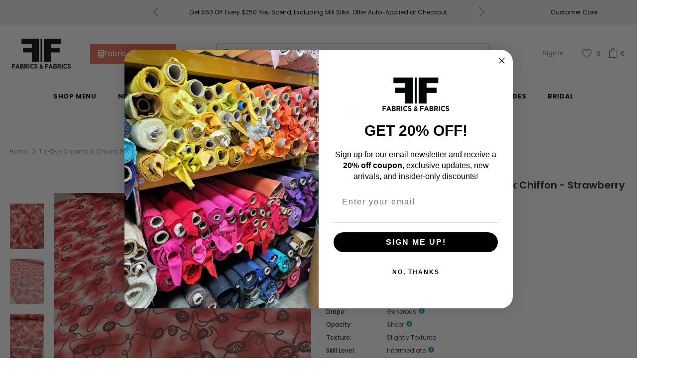

--- FILE ---
content_type: text/html; charset=utf-8
request_url: https://fabrics-fabrics.com/products/tie-dye-charms-chains-printed-silk-chiffon-strawberry-red-maroon-white-designer-fashion-fabrics-7306
body_size: 61964
content:
<!doctype html>
<!--[if lt IE 7]><html class="no-js lt-ie9 lt-ie8 lt-ie7" lang="en"> <![endif]-->
<!--[if IE 7]><html class="no-js lt-ie9 lt-ie8" lang="en"> <![endif]-->
<!--[if IE 8]><html class="no-js lt-ie9" lang="en"> <![endif]-->
<!--[if IE 9 ]><html class="ie9 no-js"> <![endif]-->
<!--[if (gt IE 9)|!(IE)]><!--> <html class="no-js" lang="en"> <!--<![endif]-->
<head>

  <!-- Basic page needs ================================================== -->
  <meta charset="utf-8">
  <meta http-equiv="X-UA-Compatible" content="IE=edge,chrome=1">
	
  <!-- Title and description ================================================== -->
  <title>
  Tie-Dye Charms &amp; Chains Printed Silk Chiffon - Strawberry Red / Maroon / White | FABRICS &amp; FABRICS &ndash; Fabrics &amp; Fabrics
  </title>

  
  <meta name="description" content="This charming designer fashion fabric features hypnotic tie-dye charms and chains printed silk chiffon with strawberry red, maroon, and white colors.">
  

  <!-- Google Tag Manager -->
  <script>(function(w,d,s,l,i){w[l]=w[l]||[];w[l].push({'gtm.start':new Date().getTime(),event:'gtm.js'});var f=d.getElementsByTagName(s)[0],j=d.createElement(s),dl=l!='dataLayer'?'&l='+l:'';j.async=true;j.src='https://www.googletagmanager.com/gtm.js?id='+i+dl;f.parentNode.insertBefore(j,f);})(window,document,'script','dataLayer','GTM-T74RRNF');</script>
  <!-- End Google Tag Manager -->

  <!-- Product meta ================================================== -->
  


  <meta property="og:type" content="product">
  <meta property="og:title" content="Tie-Dye Charms &amp; Chains Printed Silk Chiffon - Strawberry Red / Maroon / White">
  
  <meta property="og:image" content="http://fabrics-fabrics.com/cdn/shop/products/7306-4_grande.jpg?v=1571709407">
  <meta property="og:image:secure_url" content="https://fabrics-fabrics.com/cdn/shop/products/7306-4_grande.jpg?v=1571709407">
  
  <meta property="og:image" content="http://fabrics-fabrics.com/cdn/shop/products/7306-2_grande.jpg?v=1571709407">
  <meta property="og:image:secure_url" content="https://fabrics-fabrics.com/cdn/shop/products/7306-2_grande.jpg?v=1571709407">
  
  <meta property="og:image" content="http://fabrics-fabrics.com/cdn/shop/products/7306-3_grande.jpg?v=1571709407">
  <meta property="og:image:secure_url" content="https://fabrics-fabrics.com/cdn/shop/products/7306-3_grande.jpg?v=1571709407">
  
  <meta property="og:price:amount" content="1.00">
  <meta property="og:price:currency" content="USD">


  <meta property="og:description" content="This charming designer fashion fabric features hypnotic tie-dye charms and chains printed silk chiffon with strawberry red, maroon, and white colors.">


  <meta property="og:url" content="https://fabrics-fabrics.com/products/tie-dye-charms-chains-printed-silk-chiffon-strawberry-red-maroon-white-designer-fashion-fabrics-7306">
  <meta property="og:site_name" content="Fabrics &amp; Fabrics">
  <!-- /snippets/twitter-card.liquid -->





  <meta name="twitter:card" content="product">
  <meta name="twitter:title" content="Tie-Dye Charms & Chains Printed Silk Chiffon - Strawberry Red / Maroon / White">
  <meta name="twitter:description" content="This charming designer fashion fabric features a hypnotic tie-dye charms and chains print on silk chiffon with strawberry red, maroon, and white colors.

Content: 100% Silk
Color: Strawberry Red / Maroon / White
Width: 44 inches
">
  <meta name="twitter:image" content="https://fabrics-fabrics.com/cdn/shop/products/7306-4_medium.jpg?v=1571709407">
  <meta name="twitter:image:width" content="240">
  <meta name="twitter:image:height" content="240">
  <meta name="twitter:label1" content="Price">
  <meta name="twitter:data1" content="From  $1.00">
  
  <meta name="twitter:label2" content="Brand">
  <meta name="twitter:data2" content="Fabrics &amp; Fabrics">
  



  <!-- Helpers ================================================== -->
  <link rel="canonical" href="https://fabrics-fabrics.com/products/tie-dye-charms-chains-printed-silk-chiffon-strawberry-red-maroon-white-designer-fashion-fabrics-7306">
  <meta name="viewport" content="width=device-width, initial-scale=1, maximum-scale=1, user-scalable=0, minimal-ui">
  
  <!-- Favicon -->
  
  <link rel="shortcut icon" href="//fabrics-fabrics.com/cdn/shop/files/favicon_small_24d7f131-bac7-444a-87ab-dc3dce98380a_32x32.png?v=1613784604" type="image/png">
  
 
  <!-- fonts -->
  
<script type="text/javascript">
  WebFontConfig = {
    google: { families: [ 
      
          'Poppins:100,200,300,400,500,600,700,800,900'
	  
      
      	
      		,
      	      
        'Poppins:100,200,300,400,500,600,700,800,900'
	  
    ] }
  };
  
  (function() {
    var wf = document.createElement('script');
    wf.src = ('https:' == document.location.protocol ? 'https' : 'http') +
      '://ajax.googleapis.com/ajax/libs/webfont/1/webfont.js';
    wf.type = 'text/javascript';
    wf.async = 'true';
    var s = document.getElementsByTagName('script')[0];
    s.parentNode.insertBefore(wf, s);
  })(); 
</script>

  
  <!-- Google Font For Header Tag Line -->
  <link href="https://fonts.googleapis.com/css2?family=Josefin+Sans:wght@700&display=swap" rel="stylesheet">
  
  <script src="https://code.jquery.com/jquery-3.5.1.min.js"></script>
  <script>
    $(document).on('click','.dropdowna',function(){
    $('.openmegadr').slideUp();
      $('.minus_0').css('display','none');
      $('.plus_0').css('display','inline-block');
    if($(this).siblings('.openmegadr').css('display') == 'none'){
      $(this).siblings('.openmegadr').slideDown();
      $(this).children('.minus_0').css('display','inline-block');
      $(this).children('.plus_0').css('display','none');
    }
    else{
      $(this).siblings('.openmegadr').slideUp();
      $(this).children('.minus_0').css('display','none');
      $(this).children('.plus_0').css('display','inline-block');
    }
  });
    $(document).on('click','.dropdownach',function(){
    $('.openmegadrch').slideUp();
      $('.minus_0ch').css('display','none');
      $('.plus_0ch').css('display','inline-block');
    if($(this).siblings('.openmegadrch').css('display') == 'none'){
      $(this).siblings('.openmegadrch').slideDown();
      $(this).children('.minus_0ch').css('display','inline-block');
      $(this).children('.plus_0ch').css('display','none');
    }
    else{
      $(this).siblings('.openmegadrch').slideUp();
      $(this).children('.minus_0ch').css('display','none');
      $(this).children('.plus_0ch').css('display','inline-block');
    }
  });
    $(document).on('change','.swatch :radio',function(){
      var this_vl = $(this).val();
      $('.single-option-selector').val(this_vl);
      $('.single-option-selector').trigger('change');
    })
  </script>
  
  <!-- Styles -->
  <link href="//fabrics-fabrics.com/cdn/shop/t/191/assets/vendor.min.css?v=67588624047094035221764382844" rel="stylesheet" type="text/css" media="all" />
<link href="//fabrics-fabrics.com/cdn/shop/t/191/assets/theme-styles.scss.css?v=123691096422878123451767037926" rel="stylesheet" type="text/css" media="all" />
<link href="//fabrics-fabrics.com/cdn/shop/t/191/assets/theme-styles-responsive.scss.css?v=174511283376717868001764382844" rel="stylesheet" type="text/css" media="all" />
<link href="//fabrics-fabrics.com/cdn/shop/t/191/assets/hero-video.css?v=63199028690806220501764382844" rel="stylesheet" type="text/css" media="all" />
<link href="//fabrics-fabrics.com/cdn/shop/t/191/assets/custom.css?v=125750563858554625181764382844" rel="stylesheet" type="text/css" media="all" />
  
   <!-- Scripts -->
  <script src="//fabrics-fabrics.com/cdn/shop/t/191/assets/jquery.min.js?v=56888366816115934351764382844" type="text/javascript"></script>
<script src="//fabrics-fabrics.com/cdn/shop/t/191/assets/jquery-cookie.min.js?v=72365755745404048181764382844" type="text/javascript"></script>
<script src="//fabrics-fabrics.com/cdn/shop/t/191/assets/lazysizes.min.js?v=84414966064882348651764382844" type="text/javascript"></script>

<script>
  	window.lazySizesConfig = window.lazySizesConfig || {};
    lazySizesConfig.loadMode = 1;
    window.lazySizesConfig.init = false;
    lazySizes.init();
  
    window.ajax_cart = "upsell";
    window.money_format = "<span class=money> ${{amount}}</span>";//"<span class=money> ${{amount}}</span>";
    window.shop_currency = "USD";
    window.show_multiple_currencies = false;
    window.use_color_swatch = true;
    window.color_swatch_style = "variant";
    window.enable_sidebar_multiple_choice = true;
    window.file_url = "//fabrics-fabrics.com/cdn/shop/files/?v=36675";
    window.asset_url = "";
    window.router = "";
    window.swatch_recently = "color, couleur, màu sắc";
    
    window.inventory_text = {
        in_stock: "In stock",
        many_in_stock: "In Stock",
        out_of_stock: "Out of stock",
        add_to_cart: "Add to Cart",
        add_all_to_cart: "Add all to Cart",
        sold_out: "Sold Out",
        select_options : "Select options",
        unavailable: "Sold Out",
        no_more_product: "No more product",
        show_options: "Show Variants",
        hide_options: "Hide Variants",
        adding : "Adding",
        thank_you : "Thank You",
        add_more : "Add More",
        cart_feedback : "Added",
        add_wishlist : "Add to Wish List",
        remove_wishlist : "Remove Wish List",
        previous: "Prev",
        next: "Next",
      	pre_order : "Pre Order",
    };
    window.multi_lang = false;
    window.infinity_scroll_feature = true;
    window.newsletter_popup = false;
</script>

  <!-- Header hook for plugins ================================ -->
  <script>window.performance && window.performance.mark && window.performance.mark('shopify.content_for_header.start');</script><meta name="google-site-verification" content="xiSLcJUKwBz5vdUlPefEWUgoB0eFBLx7G5S0f0JxojA">
<meta id="shopify-digital-wallet" name="shopify-digital-wallet" content="/22903205/digital_wallets/dialog">
<meta name="shopify-checkout-api-token" content="b7f5dc48dbf5a2797ffe762119850c44">
<meta id="in-context-paypal-metadata" data-shop-id="22903205" data-venmo-supported="false" data-environment="production" data-locale="en_US" data-paypal-v4="true" data-currency="USD">
<link rel="alternate" type="application/json+oembed" href="https://fabrics-fabrics.com/products/tie-dye-charms-chains-printed-silk-chiffon-strawberry-red-maroon-white-designer-fashion-fabrics-7306.oembed">
<script async="async" src="/checkouts/internal/preloads.js?locale=en-US"></script>
<link rel="preconnect" href="https://shop.app" crossorigin="anonymous">
<script async="async" src="https://shop.app/checkouts/internal/preloads.js?locale=en-US&shop_id=22903205" crossorigin="anonymous"></script>
<script id="apple-pay-shop-capabilities" type="application/json">{"shopId":22903205,"countryCode":"US","currencyCode":"USD","merchantCapabilities":["supports3DS"],"merchantId":"gid:\/\/shopify\/Shop\/22903205","merchantName":"Fabrics \u0026 Fabrics","requiredBillingContactFields":["postalAddress","email","phone"],"requiredShippingContactFields":["postalAddress","email","phone"],"shippingType":"shipping","supportedNetworks":["visa","masterCard","amex","discover","elo","jcb"],"total":{"type":"pending","label":"Fabrics \u0026 Fabrics","amount":"1.00"},"shopifyPaymentsEnabled":true,"supportsSubscriptions":true}</script>
<script id="shopify-features" type="application/json">{"accessToken":"b7f5dc48dbf5a2797ffe762119850c44","betas":["rich-media-storefront-analytics"],"domain":"fabrics-fabrics.com","predictiveSearch":true,"shopId":22903205,"locale":"en"}</script>
<script>var Shopify = Shopify || {};
Shopify.shop = "fabricsandfabricsny.myshopify.com";
Shopify.locale = "en";
Shopify.currency = {"active":"USD","rate":"1.0"};
Shopify.country = "US";
Shopify.theme = {"name":"2025-12 - Heading + Customer Care + Calculator","id":156268298498,"schema_name":"Ella","schema_version":"3.0.0","theme_store_id":null,"role":"main"};
Shopify.theme.handle = "null";
Shopify.theme.style = {"id":null,"handle":null};
Shopify.cdnHost = "fabrics-fabrics.com/cdn";
Shopify.routes = Shopify.routes || {};
Shopify.routes.root = "/";</script>
<script type="module">!function(o){(o.Shopify=o.Shopify||{}).modules=!0}(window);</script>
<script>!function(o){function n(){var o=[];function n(){o.push(Array.prototype.slice.apply(arguments))}return n.q=o,n}var t=o.Shopify=o.Shopify||{};t.loadFeatures=n(),t.autoloadFeatures=n()}(window);</script>
<script>
  window.ShopifyPay = window.ShopifyPay || {};
  window.ShopifyPay.apiHost = "shop.app\/pay";
  window.ShopifyPay.redirectState = null;
</script>
<script id="shop-js-analytics" type="application/json">{"pageType":"product"}</script>
<script defer="defer" async type="module" src="//fabrics-fabrics.com/cdn/shopifycloud/shop-js/modules/v2/client.init-shop-cart-sync_BT-GjEfc.en.esm.js"></script>
<script defer="defer" async type="module" src="//fabrics-fabrics.com/cdn/shopifycloud/shop-js/modules/v2/chunk.common_D58fp_Oc.esm.js"></script>
<script defer="defer" async type="module" src="//fabrics-fabrics.com/cdn/shopifycloud/shop-js/modules/v2/chunk.modal_xMitdFEc.esm.js"></script>
<script type="module">
  await import("//fabrics-fabrics.com/cdn/shopifycloud/shop-js/modules/v2/client.init-shop-cart-sync_BT-GjEfc.en.esm.js");
await import("//fabrics-fabrics.com/cdn/shopifycloud/shop-js/modules/v2/chunk.common_D58fp_Oc.esm.js");
await import("//fabrics-fabrics.com/cdn/shopifycloud/shop-js/modules/v2/chunk.modal_xMitdFEc.esm.js");

  window.Shopify.SignInWithShop?.initShopCartSync?.({"fedCMEnabled":true,"windoidEnabled":true});

</script>
<script>
  window.Shopify = window.Shopify || {};
  if (!window.Shopify.featureAssets) window.Shopify.featureAssets = {};
  window.Shopify.featureAssets['shop-js'] = {"shop-cart-sync":["modules/v2/client.shop-cart-sync_DZOKe7Ll.en.esm.js","modules/v2/chunk.common_D58fp_Oc.esm.js","modules/v2/chunk.modal_xMitdFEc.esm.js"],"init-fed-cm":["modules/v2/client.init-fed-cm_B6oLuCjv.en.esm.js","modules/v2/chunk.common_D58fp_Oc.esm.js","modules/v2/chunk.modal_xMitdFEc.esm.js"],"shop-cash-offers":["modules/v2/client.shop-cash-offers_D2sdYoxE.en.esm.js","modules/v2/chunk.common_D58fp_Oc.esm.js","modules/v2/chunk.modal_xMitdFEc.esm.js"],"shop-login-button":["modules/v2/client.shop-login-button_QeVjl5Y3.en.esm.js","modules/v2/chunk.common_D58fp_Oc.esm.js","modules/v2/chunk.modal_xMitdFEc.esm.js"],"pay-button":["modules/v2/client.pay-button_DXTOsIq6.en.esm.js","modules/v2/chunk.common_D58fp_Oc.esm.js","modules/v2/chunk.modal_xMitdFEc.esm.js"],"shop-button":["modules/v2/client.shop-button_DQZHx9pm.en.esm.js","modules/v2/chunk.common_D58fp_Oc.esm.js","modules/v2/chunk.modal_xMitdFEc.esm.js"],"avatar":["modules/v2/client.avatar_BTnouDA3.en.esm.js"],"init-windoid":["modules/v2/client.init-windoid_CR1B-cfM.en.esm.js","modules/v2/chunk.common_D58fp_Oc.esm.js","modules/v2/chunk.modal_xMitdFEc.esm.js"],"init-shop-for-new-customer-accounts":["modules/v2/client.init-shop-for-new-customer-accounts_C_vY_xzh.en.esm.js","modules/v2/client.shop-login-button_QeVjl5Y3.en.esm.js","modules/v2/chunk.common_D58fp_Oc.esm.js","modules/v2/chunk.modal_xMitdFEc.esm.js"],"init-shop-email-lookup-coordinator":["modules/v2/client.init-shop-email-lookup-coordinator_BI7n9ZSv.en.esm.js","modules/v2/chunk.common_D58fp_Oc.esm.js","modules/v2/chunk.modal_xMitdFEc.esm.js"],"init-shop-cart-sync":["modules/v2/client.init-shop-cart-sync_BT-GjEfc.en.esm.js","modules/v2/chunk.common_D58fp_Oc.esm.js","modules/v2/chunk.modal_xMitdFEc.esm.js"],"shop-toast-manager":["modules/v2/client.shop-toast-manager_DiYdP3xc.en.esm.js","modules/v2/chunk.common_D58fp_Oc.esm.js","modules/v2/chunk.modal_xMitdFEc.esm.js"],"init-customer-accounts":["modules/v2/client.init-customer-accounts_D9ZNqS-Q.en.esm.js","modules/v2/client.shop-login-button_QeVjl5Y3.en.esm.js","modules/v2/chunk.common_D58fp_Oc.esm.js","modules/v2/chunk.modal_xMitdFEc.esm.js"],"init-customer-accounts-sign-up":["modules/v2/client.init-customer-accounts-sign-up_iGw4briv.en.esm.js","modules/v2/client.shop-login-button_QeVjl5Y3.en.esm.js","modules/v2/chunk.common_D58fp_Oc.esm.js","modules/v2/chunk.modal_xMitdFEc.esm.js"],"shop-follow-button":["modules/v2/client.shop-follow-button_CqMgW2wH.en.esm.js","modules/v2/chunk.common_D58fp_Oc.esm.js","modules/v2/chunk.modal_xMitdFEc.esm.js"],"checkout-modal":["modules/v2/client.checkout-modal_xHeaAweL.en.esm.js","modules/v2/chunk.common_D58fp_Oc.esm.js","modules/v2/chunk.modal_xMitdFEc.esm.js"],"shop-login":["modules/v2/client.shop-login_D91U-Q7h.en.esm.js","modules/v2/chunk.common_D58fp_Oc.esm.js","modules/v2/chunk.modal_xMitdFEc.esm.js"],"lead-capture":["modules/v2/client.lead-capture_BJmE1dJe.en.esm.js","modules/v2/chunk.common_D58fp_Oc.esm.js","modules/v2/chunk.modal_xMitdFEc.esm.js"],"payment-terms":["modules/v2/client.payment-terms_Ci9AEqFq.en.esm.js","modules/v2/chunk.common_D58fp_Oc.esm.js","modules/v2/chunk.modal_xMitdFEc.esm.js"]};
</script>
<script>(function() {
  var isLoaded = false;
  function asyncLoad() {
    if (isLoaded) return;
    isLoaded = true;
    var urls = ["https:\/\/loox.io\/widget\/E1j9EstTQ\/loox.1511845334957.js?shop=fabricsandfabricsny.myshopify.com","https:\/\/emotivecdn.io\/emotive-popup\/popup.js?brand=1990\u0026api=https:\/\/www.emotiveapp.co\/\u0026shop=fabricsandfabricsny.myshopify.com","\/\/cdn.shopify.com\/s\/files\/1\/0875\/2064\/files\/easyvideo-2.0.0.js?shop=fabricsandfabricsny.myshopify.com","https:\/\/getrockerbox.com\/assets\/shopify.js?rb_init_key=ZmFicmljc2FuZGZhYnJpY3NueXx2aWV3fHB1cmNoYXNlfHNpZ251cHxsb2dpbg==\u0026shop=fabricsandfabricsny.myshopify.com","\/\/cdn.shopify.com\/proxy\/ae7a16ab2c47b32dfac16964db5ce17a4f56bee0ded47a6e199e8bf1a528692f\/s3-us-west-2.amazonaws.com\/jsstore\/a\/DY4HN7E\/reids.js?shop=fabricsandfabricsny.myshopify.com\u0026sp-cache-control=cHVibGljLCBtYXgtYWdlPTkwMA","https:\/\/wisepops.net\/loader.js?v=3\u0026h=tqLCRxab2q\u0026shop=fabricsandfabricsny.myshopify.com","\/\/cdn.shopify.com\/proxy\/900c620eb91415efba764ecc05fc1707ef8b872ade1adc4e080e048325622049\/app.retention.com\/shopify\/shopify_app_add_to_cart_script.js?shop=fabricsandfabricsny.myshopify.com\u0026sp-cache-control=cHVibGljLCBtYXgtYWdlPTkwMA","https:\/\/cdn.hextom.com\/js\/quickannouncementbar.js?shop=fabricsandfabricsny.myshopify.com"];
    for (var i = 0; i < urls.length; i++) {
      var s = document.createElement('script');
      s.type = 'text/javascript';
      s.async = true;
      s.src = urls[i];
      var x = document.getElementsByTagName('script')[0];
      x.parentNode.insertBefore(s, x);
    }
  };
  if(window.attachEvent) {
    window.attachEvent('onload', asyncLoad);
  } else {
    window.addEventListener('load', asyncLoad, false);
  }
})();</script>
<script id="__st">var __st={"a":22903205,"offset":-18000,"reqid":"796c38f9-96d6-4822-8682-838146f13b86-1769039126","pageurl":"fabrics-fabrics.com\/products\/tie-dye-charms-chains-printed-silk-chiffon-strawberry-red-maroon-white-designer-fashion-fabrics-7306","u":"ccea6b1b30ee","p":"product","rtyp":"product","rid":4014449033261};</script>
<script>window.ShopifyPaypalV4VisibilityTracking = true;</script>
<script id="captcha-bootstrap">!function(){'use strict';const t='contact',e='account',n='new_comment',o=[[t,t],['blogs',n],['comments',n],[t,'customer']],c=[[e,'customer_login'],[e,'guest_login'],[e,'recover_customer_password'],[e,'create_customer']],r=t=>t.map((([t,e])=>`form[action*='/${t}']:not([data-nocaptcha='true']) input[name='form_type'][value='${e}']`)).join(','),a=t=>()=>t?[...document.querySelectorAll(t)].map((t=>t.form)):[];function s(){const t=[...o],e=r(t);return a(e)}const i='password',u='form_key',d=['recaptcha-v3-token','g-recaptcha-response','h-captcha-response',i],f=()=>{try{return window.sessionStorage}catch{return}},m='__shopify_v',_=t=>t.elements[u];function p(t,e,n=!1){try{const o=window.sessionStorage,c=JSON.parse(o.getItem(e)),{data:r}=function(t){const{data:e,action:n}=t;return t[m]||n?{data:e,action:n}:{data:t,action:n}}(c);for(const[e,n]of Object.entries(r))t.elements[e]&&(t.elements[e].value=n);n&&o.removeItem(e)}catch(o){console.error('form repopulation failed',{error:o})}}const l='form_type',E='cptcha';function T(t){t.dataset[E]=!0}const w=window,h=w.document,L='Shopify',v='ce_forms',y='captcha';let A=!1;((t,e)=>{const n=(g='f06e6c50-85a8-45c8-87d0-21a2b65856fe',I='https://cdn.shopify.com/shopifycloud/storefront-forms-hcaptcha/ce_storefront_forms_captcha_hcaptcha.v1.5.2.iife.js',D={infoText:'Protected by hCaptcha',privacyText:'Privacy',termsText:'Terms'},(t,e,n)=>{const o=w[L][v],c=o.bindForm;if(c)return c(t,g,e,D).then(n);var r;o.q.push([[t,g,e,D],n]),r=I,A||(h.body.append(Object.assign(h.createElement('script'),{id:'captcha-provider',async:!0,src:r})),A=!0)});var g,I,D;w[L]=w[L]||{},w[L][v]=w[L][v]||{},w[L][v].q=[],w[L][y]=w[L][y]||{},w[L][y].protect=function(t,e){n(t,void 0,e),T(t)},Object.freeze(w[L][y]),function(t,e,n,w,h,L){const[v,y,A,g]=function(t,e,n){const i=e?o:[],u=t?c:[],d=[...i,...u],f=r(d),m=r(i),_=r(d.filter((([t,e])=>n.includes(e))));return[a(f),a(m),a(_),s()]}(w,h,L),I=t=>{const e=t.target;return e instanceof HTMLFormElement?e:e&&e.form},D=t=>v().includes(t);t.addEventListener('submit',(t=>{const e=I(t);if(!e)return;const n=D(e)&&!e.dataset.hcaptchaBound&&!e.dataset.recaptchaBound,o=_(e),c=g().includes(e)&&(!o||!o.value);(n||c)&&t.preventDefault(),c&&!n&&(function(t){try{if(!f())return;!function(t){const e=f();if(!e)return;const n=_(t);if(!n)return;const o=n.value;o&&e.removeItem(o)}(t);const e=Array.from(Array(32),(()=>Math.random().toString(36)[2])).join('');!function(t,e){_(t)||t.append(Object.assign(document.createElement('input'),{type:'hidden',name:u})),t.elements[u].value=e}(t,e),function(t,e){const n=f();if(!n)return;const o=[...t.querySelectorAll(`input[type='${i}']`)].map((({name:t})=>t)),c=[...d,...o],r={};for(const[a,s]of new FormData(t).entries())c.includes(a)||(r[a]=s);n.setItem(e,JSON.stringify({[m]:1,action:t.action,data:r}))}(t,e)}catch(e){console.error('failed to persist form',e)}}(e),e.submit())}));const S=(t,e)=>{t&&!t.dataset[E]&&(n(t,e.some((e=>e===t))),T(t))};for(const o of['focusin','change'])t.addEventListener(o,(t=>{const e=I(t);D(e)&&S(e,y())}));const B=e.get('form_key'),M=e.get(l),P=B&&M;t.addEventListener('DOMContentLoaded',(()=>{const t=y();if(P)for(const e of t)e.elements[l].value===M&&p(e,B);[...new Set([...A(),...v().filter((t=>'true'===t.dataset.shopifyCaptcha))])].forEach((e=>S(e,t)))}))}(h,new URLSearchParams(w.location.search),n,t,e,['guest_login'])})(!0,!0)}();</script>
<script integrity="sha256-4kQ18oKyAcykRKYeNunJcIwy7WH5gtpwJnB7kiuLZ1E=" data-source-attribution="shopify.loadfeatures" defer="defer" src="//fabrics-fabrics.com/cdn/shopifycloud/storefront/assets/storefront/load_feature-a0a9edcb.js" crossorigin="anonymous"></script>
<script crossorigin="anonymous" defer="defer" src="//fabrics-fabrics.com/cdn/shopifycloud/storefront/assets/shopify_pay/storefront-65b4c6d7.js?v=20250812"></script>
<script data-source-attribution="shopify.dynamic_checkout.dynamic.init">var Shopify=Shopify||{};Shopify.PaymentButton=Shopify.PaymentButton||{isStorefrontPortableWallets:!0,init:function(){window.Shopify.PaymentButton.init=function(){};var t=document.createElement("script");t.src="https://fabrics-fabrics.com/cdn/shopifycloud/portable-wallets/latest/portable-wallets.en.js",t.type="module",document.head.appendChild(t)}};
</script>
<script data-source-attribution="shopify.dynamic_checkout.buyer_consent">
  function portableWalletsHideBuyerConsent(e){var t=document.getElementById("shopify-buyer-consent"),n=document.getElementById("shopify-subscription-policy-button");t&&n&&(t.classList.add("hidden"),t.setAttribute("aria-hidden","true"),n.removeEventListener("click",e))}function portableWalletsShowBuyerConsent(e){var t=document.getElementById("shopify-buyer-consent"),n=document.getElementById("shopify-subscription-policy-button");t&&n&&(t.classList.remove("hidden"),t.removeAttribute("aria-hidden"),n.addEventListener("click",e))}window.Shopify?.PaymentButton&&(window.Shopify.PaymentButton.hideBuyerConsent=portableWalletsHideBuyerConsent,window.Shopify.PaymentButton.showBuyerConsent=portableWalletsShowBuyerConsent);
</script>
<script data-source-attribution="shopify.dynamic_checkout.cart.bootstrap">document.addEventListener("DOMContentLoaded",(function(){function t(){return document.querySelector("shopify-accelerated-checkout-cart, shopify-accelerated-checkout")}if(t())Shopify.PaymentButton.init();else{new MutationObserver((function(e,n){t()&&(Shopify.PaymentButton.init(),n.disconnect())})).observe(document.body,{childList:!0,subtree:!0})}}));
</script>
<link id="shopify-accelerated-checkout-styles" rel="stylesheet" media="screen" href="https://fabrics-fabrics.com/cdn/shopifycloud/portable-wallets/latest/accelerated-checkout-backwards-compat.css" crossorigin="anonymous">
<style id="shopify-accelerated-checkout-cart">
        #shopify-buyer-consent {
  margin-top: 1em;
  display: inline-block;
  width: 100%;
}

#shopify-buyer-consent.hidden {
  display: none;
}

#shopify-subscription-policy-button {
  background: none;
  border: none;
  padding: 0;
  text-decoration: underline;
  font-size: inherit;
  cursor: pointer;
}

#shopify-subscription-policy-button::before {
  box-shadow: none;
}

      </style>
<link rel="stylesheet" media="screen" href="//fabrics-fabrics.com/cdn/shop/t/191/compiled_assets/styles.css?v=36675">
<script>window.performance && window.performance.mark && window.performance.mark('shopify.content_for_header.end');</script>

  <!--[if lt IE 9]>
  <script src="//html5shiv.googlecode.com/svn/trunk/html5.js" type="text/javascript"></script>
  <![endif]-->

  
  
  

  <script>

    Shopify.productOptionsMap = {};
    Shopify.quickViewOptionsMap = {};

    Shopify.updateOptionsInSelector = function(selectorIndex, wrapperSlt) {
        Shopify.optionsMap = wrapperSlt === '.product' ? Shopify.productOptionsMap : Shopify.quickViewOptionsMap;

        switch (selectorIndex) {
            case 0:
                var key = 'root';
                var selector = $(wrapperSlt + ' .single-option-selector:eq(0)');
                break;
            case 1:
                var key = $(wrapperSlt + ' .single-option-selector:eq(0)').val();
                var selector = $(wrapperSlt + ' .single-option-selector:eq(1)');
                break;
            case 2:
                var key = $(wrapperSlt + ' .single-option-selector:eq(0)').val();
                key += ' / ' + $(wrapperSlt + ' .single-option-selector:eq(1)').val();
                var selector = $(wrapperSlt + ' .single-option-selector:eq(2)');
        }

        var initialValue = selector.val();

        selector.empty();

        var availableOptions = Shopify.optionsMap[key];

        if (availableOptions && availableOptions.length) {
            for (var i = 0; i < availableOptions.length; i++) {
                var option = availableOptions[i];

                var newOption = $('<option></option>').val(option).html(option);

                selector.append(newOption);
            }

            $(wrapperSlt + ' .swatch[data-option-index="' + selectorIndex + '"] .swatch-element').each(function() {
                if ($.inArray($(this).attr('data-value'), availableOptions) !== -1) {
                    $(this).removeClass('soldout').find(':radio').removeAttr('disabled', 'disabled').removeAttr('checked');
                }
                else {
                    $(this).addClass('soldout').find(':radio').removeAttr('checked').attr('disabled', 'disabled');
                }
            });

            if ($.inArray(initialValue, availableOptions) !== -1) {
                selector.val(initialValue);
            }

            selector.trigger('change');
        };
    };

    Shopify.linkOptionSelectors = function(product, wrapperSlt) {
        // Building our mapping object.
        Shopify.optionsMap = wrapperSlt === '.product' ? Shopify.productOptionsMap : Shopify.quickViewOptionsMap;

        for (var i = 0; i < product.variants.length; i++) {
            var variant = product.variants[i];

            if (variant.available) {
                // Gathering values for the 1st drop-down.
                Shopify.optionsMap['root'] = Shopify.optionsMap['root'] || [];

                Shopify.optionsMap['root'].push(variant.option1);
                Shopify.optionsMap['root'] = Shopify.uniq(Shopify.optionsMap['root']);

                // Gathering values for the 2nd drop-down.
                if (product.options.length > 1) {
                var key = variant.option1;
                    Shopify.optionsMap[key] = Shopify.optionsMap[key] || [];
                    Shopify.optionsMap[key].push(variant.option2);
                    Shopify.optionsMap[key] = Shopify.uniq(Shopify.optionsMap[key]);
                }

                // Gathering values for the 3rd drop-down.
                if (product.options.length === 3) {
                    var key = variant.option1 + ' / ' + variant.option2;
                    Shopify.optionsMap[key] = Shopify.optionsMap[key] || [];
                    Shopify.optionsMap[key].push(variant.option3);
                    Shopify.optionsMap[key] = Shopify.uniq(Shopify.optionsMap[key]);
                }
            }
        };

        // Update options right away.
        Shopify.updateOptionsInSelector(0, wrapperSlt);

        if (product.options.length > 1) Shopify.updateOptionsInSelector(1, wrapperSlt);
        if (product.options.length === 3) Shopify.updateOptionsInSelector(2, wrapperSlt);

        // When there is an update in the first dropdown.
        $(wrapperSlt + " .single-option-selector:eq(0)").change(function() {
            Shopify.updateOptionsInSelector(1, wrapperSlt);
            if (product.options.length === 3) Shopify.updateOptionsInSelector(2, wrapperSlt);
            return true;
        });

        // When there is an update in the second dropdown.
        $(wrapperSlt + " .single-option-selector:eq(1)").change(function() {
            if (product.options.length === 3) Shopify.updateOptionsInSelector(2, wrapperSlt);
            return true;
        });
    };
</script>


	<script>var loox_global_hash = '1769011309996';</script><script>var loox_floating_widget = {"active":true,"rtl":false,"default_text":"Reviews","position":"left","button_text":"Customer Reviews!","button_bg_color":"333333","button_text_color":"FFFFFF","display_on_home_page":true,"display_on_product_page":false,"display_on_cart_page":false,"display_on_other_pages":true,"hide_on_mobile":true,"border_radius":{"key":"extraRounded","value":"16px","label":"Extra Rounded"},"orientation":"default"};
</script><style>.loox-reviews-default { max-width: 1200px; margin: 0 auto; }.loox-rating .loox-icon { color:#000000; }
:root { --lxs-rating-icon-color: #000000; }</style>
  <!-- "snippets/hulkcode_common.liquid" was not rendered, the associated app was uninstalled --><script src='https://ha-product-option.nyc3.digitaloceanspaces.com/assets/api/v2/hulkcode.js' defer='defer'></script>


<!--begin-boost-pfs-filter-css-->
  <link rel="preload stylesheet" href="//fabrics-fabrics.com/cdn/shop/t/191/assets/boost-pfs-instant-search.css?v=125551396093036382171764382844" as="style"><link href="//fabrics-fabrics.com/cdn/shop/t/191/assets/boost-pfs-custom.css?v=87413400413537728021764382844" rel="stylesheet" type="text/css" media="all" />
<style data-id="boost-pfs-style" type="text/css">
    .boost-pfs-filter-option-title-text {}

   .boost-pfs-filter-tree-v .boost-pfs-filter-option-title-text:before {}
    .boost-pfs-filter-tree-v .boost-pfs-filter-option.boost-pfs-filter-option-collapsed .boost-pfs-filter-option-title-text:before {}
    .boost-pfs-filter-tree-h .boost-pfs-filter-option-title-heading:before {}

    .boost-pfs-filter-refine-by .boost-pfs-filter-option-title h3 {}

    .boost-pfs-filter-option-content .boost-pfs-filter-option-item-list .boost-pfs-filter-option-item button,
    .boost-pfs-filter-option-content .boost-pfs-filter-option-item-list .boost-pfs-filter-option-item .boost-pfs-filter-button,
    .boost-pfs-filter-option-range-amount input,
    .boost-pfs-filter-tree-v .boost-pfs-filter-refine-by .boost-pfs-filter-refine-by-items .refine-by-item,
    .boost-pfs-filter-refine-by-wrapper-v .boost-pfs-filter-refine-by .boost-pfs-filter-refine-by-items .refine-by-item,
    .boost-pfs-filter-refine-by .boost-pfs-filter-option-title,
    .boost-pfs-filter-refine-by .boost-pfs-filter-refine-by-items .refine-by-item>a,
    .boost-pfs-filter-refine-by>span,
    .boost-pfs-filter-clear,
    .boost-pfs-filter-clear-all{}
    .boost-pfs-filter-tree-h .boost-pfs-filter-pc .boost-pfs-filter-refine-by-items .refine-by-item .boost-pfs-filter-clear .refine-by-type, 
    .boost-pfs-filter-refine-by-wrapper-h .boost-pfs-filter-pc .boost-pfs-filter-refine-by-items .refine-by-item .boost-pfs-filter-clear .refine-by-type {}

    .boost-pfs-filter-option-multi-level-collections .boost-pfs-filter-option-multi-level-list .boost-pfs-filter-option-item .boost-pfs-filter-button-arrow .boost-pfs-arrow:before,
    .boost-pfs-filter-option-multi-level-tag .boost-pfs-filter-option-multi-level-list .boost-pfs-filter-option-item .boost-pfs-filter-button-arrow .boost-pfs-arrow:before {}

    .boost-pfs-filter-refine-by-wrapper-v .boost-pfs-filter-refine-by .boost-pfs-filter-refine-by-items .refine-by-item .boost-pfs-filter-clear:after, 
    .boost-pfs-filter-refine-by-wrapper-v .boost-pfs-filter-refine-by .boost-pfs-filter-refine-by-items .refine-by-item .boost-pfs-filter-clear:before, 
    .boost-pfs-filter-tree-v .boost-pfs-filter-refine-by .boost-pfs-filter-refine-by-items .refine-by-item .boost-pfs-filter-clear:after, 
    .boost-pfs-filter-tree-v .boost-pfs-filter-refine-by .boost-pfs-filter-refine-by-items .refine-by-item .boost-pfs-filter-clear:before,
    .boost-pfs-filter-refine-by-wrapper-h .boost-pfs-filter-pc .boost-pfs-filter-refine-by-items .refine-by-item .boost-pfs-filter-clear:after, 
    .boost-pfs-filter-refine-by-wrapper-h .boost-pfs-filter-pc .boost-pfs-filter-refine-by-items .refine-by-item .boost-pfs-filter-clear:before, 
    .boost-pfs-filter-tree-h .boost-pfs-filter-pc .boost-pfs-filter-refine-by-items .refine-by-item .boost-pfs-filter-clear:after, 
    .boost-pfs-filter-tree-h .boost-pfs-filter-pc .boost-pfs-filter-refine-by-items .refine-by-item .boost-pfs-filter-clear:before {}
    .boost-pfs-filter-option-range-slider .noUi-value-horizontal {}

    .boost-pfs-filter-tree-mobile-button button,
    .boost-pfs-filter-top-sorting-mobile button {}
    .boost-pfs-filter-top-sorting-mobile button>span:after {}
  </style>
<!--end-boost-pfs-filter-css-->
  
<!-- Global site tag (gtag.js) - Google Ads: 961786811 -->
<script async src="https://www.googletagmanager.com/gtag/js?id=AW-961786811"></script>
<script>
  window.dataLayer = window.dataLayer || [];
  function gtag(){dataLayer.push(arguments);}
  gtag('js', new Date());

  gtag('config', 'AW-961786811');
</script>
  
<!-- Event snippet for Website traffic conversion page -->
<script>
  gtag('event', 'conversion', {'send_to': 'AW-961786811/x5hzCIv6t9gCELvnzsoD'});
</script>
  
<!-- Klaviyo JavaScript for Viewed Product Tracking -->
<script type="text/javascript" async="" src="https://static.klaviyo.com/onsite/js/klaviyo.js?company_id=NuEJMz"></script>

<!-- Klaviyo Viewed Product Snippet -->

<script type="text/javascript">
  var _learnq = _learnq || [];
  var item = {
    $value: 7.25,
    Name: "Tie-Dye Charms \u0026 Chains Printed Silk Chiffon - Strawberry Red \/ Maroon \/ White",
    ProductID: 4014449033261,
    Categories: ["All Current Products In Stock","All Fabrics Except for Solid Silks #2","Decimal Products","Enjoy Savings on Fashion Fabrics from Luxury Brands \u0026 Mills","Holiday Sale Week 1","Holiday Sale Week 1 (beta)","Jewelry Illustration Designer Fashion Fabrics","Low Stock: 20 Yards or Less","New Arrivals","New Arrivals of Premium Quality Sustainable Designer Fabrics for High-End Fashion Garments","Printed \u0026 Patterned Silk Chiffon Fabrics","Printed \u0026 Patterned Silk Fabrics","Red Designer Fashion Fabrics","Tie-Dye Designer Fashion Fabrics"],
    ImageURL: "https://fabrics-fabrics.com/cdn/shop/products/7306-4_grande.jpg?v=1571709407",
    URL: "https://fabrics-fabrics.com/products/tie-dye-charms-chains-printed-silk-chiffon-strawberry-red-maroon-white-designer-fashion-fabrics-7306",
    Brand: "Fabrics \u0026 Fabrics",
    Price: "\u003cspan class=money\u003e $1.00\u003c\/span\u003e",
    CompareAtPrice: "\u003cspan class=money\u003e $0.00\u003c\/span\u003e"
  };
  _learnq.push(['track', 'Viewed Product', item]);
  _learnq.push(['trackViewedItem', {
    Title: item.Name,
    ItemId: item.ProductID,
    Categories: item.Categories,
    ImageUrl: item.ImageURL,
    Url: item.URL,
    Metadata: {
      Brand: item.Brand,
      Price: item.Price,
      CompareAtPrice: item.CompareAtPrice
    }
  }]);
</script>
 
<!-- BEGIN app block: shopify://apps/cbb-keep-share-cart/blocks/app-embed-block/bcd29b78-3f2c-4a02-a355-b5ba4727a2eb --><script>
    window.codeblackbelt = window.codeblackbelt || {};
    window.codeblackbelt.shop = window.codeblackbelt.shop || 'fabricsandfabricsny.myshopify.com';
    </script><script src="//cdn.codeblackbelt.com/widgets/keep-and-share-your-cart/main.min.js?version=2026012118-0500" async></script>
<!-- END app block --><!-- BEGIN app block: shopify://apps/klaviyo-email-marketing-sms/blocks/klaviyo-onsite-embed/2632fe16-c075-4321-a88b-50b567f42507 -->












  <script async src="https://static.klaviyo.com/onsite/js/NuEJMz/klaviyo.js?company_id=NuEJMz"></script>
  <script>!function(){if(!window.klaviyo){window._klOnsite=window._klOnsite||[];try{window.klaviyo=new Proxy({},{get:function(n,i){return"push"===i?function(){var n;(n=window._klOnsite).push.apply(n,arguments)}:function(){for(var n=arguments.length,o=new Array(n),w=0;w<n;w++)o[w]=arguments[w];var t="function"==typeof o[o.length-1]?o.pop():void 0,e=new Promise((function(n){window._klOnsite.push([i].concat(o,[function(i){t&&t(i),n(i)}]))}));return e}}})}catch(n){window.klaviyo=window.klaviyo||[],window.klaviyo.push=function(){var n;(n=window._klOnsite).push.apply(n,arguments)}}}}();</script>

  
    <script id="viewed_product">
      if (item == null) {
        var _learnq = _learnq || [];

        var MetafieldReviews = null
        var MetafieldYotpoRating = null
        var MetafieldYotpoCount = null
        var MetafieldLooxRating = null
        var MetafieldLooxCount = null
        var okendoProduct = null
        var okendoProductReviewCount = null
        var okendoProductReviewAverageValue = null
        try {
          // The following fields are used for Customer Hub recently viewed in order to add reviews.
          // This information is not part of __kla_viewed. Instead, it is part of __kla_viewed_reviewed_items
          MetafieldReviews = {};
          MetafieldYotpoRating = null
          MetafieldYotpoCount = null
          MetafieldLooxRating = null
          MetafieldLooxCount = null

          okendoProduct = null
          // If the okendo metafield is not legacy, it will error, which then requires the new json formatted data
          if (okendoProduct && 'error' in okendoProduct) {
            okendoProduct = null
          }
          okendoProductReviewCount = okendoProduct ? okendoProduct.reviewCount : null
          okendoProductReviewAverageValue = okendoProduct ? okendoProduct.reviewAverageValue : null
        } catch (error) {
          console.error('Error in Klaviyo onsite reviews tracking:', error);
        }

        var item = {
          Name: "Tie-Dye Charms \u0026 Chains Printed Silk Chiffon - Strawberry Red \/ Maroon \/ White",
          ProductID: 4014449033261,
          Categories: ["All Current Products In Stock","All Fabrics Except for Solid Silks #2","Decimal Products","Enjoy Savings on Fashion Fabrics from Luxury Brands \u0026 Mills","Holiday Sale Week 1","Holiday Sale Week 1 (beta)","Jewelry Illustration Designer Fashion Fabrics","Low Stock: 20 Yards or Less","New Arrivals","New Arrivals of Premium Quality Sustainable Designer Fabrics for High-End Fashion Garments","Printed \u0026 Patterned Silk Chiffon Fabrics","Printed \u0026 Patterned Silk Fabrics","Red Designer Fashion Fabrics","Tie-Dye Designer Fashion Fabrics"],
          ImageURL: "https://fabrics-fabrics.com/cdn/shop/products/7306-4_grande.jpg?v=1571709407",
          URL: "https://fabrics-fabrics.com/products/tie-dye-charms-chains-printed-silk-chiffon-strawberry-red-maroon-white-designer-fashion-fabrics-7306",
          Brand: "Fabrics \u0026 Fabrics",
          Price: " $1.00",
          Value: "1.00",
          CompareAtPrice: " $0.00"
        };
        _learnq.push(['track', 'Viewed Product', item]);
        _learnq.push(['trackViewedItem', {
          Title: item.Name,
          ItemId: item.ProductID,
          Categories: item.Categories,
          ImageUrl: item.ImageURL,
          Url: item.URL,
          Metadata: {
            Brand: item.Brand,
            Price: item.Price,
            Value: item.Value,
            CompareAtPrice: item.CompareAtPrice
          },
          metafields:{
            reviews: MetafieldReviews,
            yotpo:{
              rating: MetafieldYotpoRating,
              count: MetafieldYotpoCount,
            },
            loox:{
              rating: MetafieldLooxRating,
              count: MetafieldLooxCount,
            },
            okendo: {
              rating: okendoProductReviewAverageValue,
              count: okendoProductReviewCount,
            }
          }
        }]);
      }
    </script>
  




  <script>
    window.klaviyoReviewsProductDesignMode = false
  </script>







<!-- END app block --><link href="https://monorail-edge.shopifysvc.com" rel="dns-prefetch">
<script>(function(){if ("sendBeacon" in navigator && "performance" in window) {try {var session_token_from_headers = performance.getEntriesByType('navigation')[0].serverTiming.find(x => x.name == '_s').description;} catch {var session_token_from_headers = undefined;}var session_cookie_matches = document.cookie.match(/_shopify_s=([^;]*)/);var session_token_from_cookie = session_cookie_matches && session_cookie_matches.length === 2 ? session_cookie_matches[1] : "";var session_token = session_token_from_headers || session_token_from_cookie || "";function handle_abandonment_event(e) {var entries = performance.getEntries().filter(function(entry) {return /monorail-edge.shopifysvc.com/.test(entry.name);});if (!window.abandonment_tracked && entries.length === 0) {window.abandonment_tracked = true;var currentMs = Date.now();var navigation_start = performance.timing.navigationStart;var payload = {shop_id: 22903205,url: window.location.href,navigation_start,duration: currentMs - navigation_start,session_token,page_type: "product"};window.navigator.sendBeacon("https://monorail-edge.shopifysvc.com/v1/produce", JSON.stringify({schema_id: "online_store_buyer_site_abandonment/1.1",payload: payload,metadata: {event_created_at_ms: currentMs,event_sent_at_ms: currentMs}}));}}window.addEventListener('pagehide', handle_abandonment_event);}}());</script>
<script id="web-pixels-manager-setup">(function e(e,d,r,n,o){if(void 0===o&&(o={}),!Boolean(null===(a=null===(i=window.Shopify)||void 0===i?void 0:i.analytics)||void 0===a?void 0:a.replayQueue)){var i,a;window.Shopify=window.Shopify||{};var t=window.Shopify;t.analytics=t.analytics||{};var s=t.analytics;s.replayQueue=[],s.publish=function(e,d,r){return s.replayQueue.push([e,d,r]),!0};try{self.performance.mark("wpm:start")}catch(e){}var l=function(){var e={modern:/Edge?\/(1{2}[4-9]|1[2-9]\d|[2-9]\d{2}|\d{4,})\.\d+(\.\d+|)|Firefox\/(1{2}[4-9]|1[2-9]\d|[2-9]\d{2}|\d{4,})\.\d+(\.\d+|)|Chrom(ium|e)\/(9{2}|\d{3,})\.\d+(\.\d+|)|(Maci|X1{2}).+ Version\/(15\.\d+|(1[6-9]|[2-9]\d|\d{3,})\.\d+)([,.]\d+|)( \(\w+\)|)( Mobile\/\w+|) Safari\/|Chrome.+OPR\/(9{2}|\d{3,})\.\d+\.\d+|(CPU[ +]OS|iPhone[ +]OS|CPU[ +]iPhone|CPU IPhone OS|CPU iPad OS)[ +]+(15[._]\d+|(1[6-9]|[2-9]\d|\d{3,})[._]\d+)([._]\d+|)|Android:?[ /-](13[3-9]|1[4-9]\d|[2-9]\d{2}|\d{4,})(\.\d+|)(\.\d+|)|Android.+Firefox\/(13[5-9]|1[4-9]\d|[2-9]\d{2}|\d{4,})\.\d+(\.\d+|)|Android.+Chrom(ium|e)\/(13[3-9]|1[4-9]\d|[2-9]\d{2}|\d{4,})\.\d+(\.\d+|)|SamsungBrowser\/([2-9]\d|\d{3,})\.\d+/,legacy:/Edge?\/(1[6-9]|[2-9]\d|\d{3,})\.\d+(\.\d+|)|Firefox\/(5[4-9]|[6-9]\d|\d{3,})\.\d+(\.\d+|)|Chrom(ium|e)\/(5[1-9]|[6-9]\d|\d{3,})\.\d+(\.\d+|)([\d.]+$|.*Safari\/(?![\d.]+ Edge\/[\d.]+$))|(Maci|X1{2}).+ Version\/(10\.\d+|(1[1-9]|[2-9]\d|\d{3,})\.\d+)([,.]\d+|)( \(\w+\)|)( Mobile\/\w+|) Safari\/|Chrome.+OPR\/(3[89]|[4-9]\d|\d{3,})\.\d+\.\d+|(CPU[ +]OS|iPhone[ +]OS|CPU[ +]iPhone|CPU IPhone OS|CPU iPad OS)[ +]+(10[._]\d+|(1[1-9]|[2-9]\d|\d{3,})[._]\d+)([._]\d+|)|Android:?[ /-](13[3-9]|1[4-9]\d|[2-9]\d{2}|\d{4,})(\.\d+|)(\.\d+|)|Mobile Safari.+OPR\/([89]\d|\d{3,})\.\d+\.\d+|Android.+Firefox\/(13[5-9]|1[4-9]\d|[2-9]\d{2}|\d{4,})\.\d+(\.\d+|)|Android.+Chrom(ium|e)\/(13[3-9]|1[4-9]\d|[2-9]\d{2}|\d{4,})\.\d+(\.\d+|)|Android.+(UC? ?Browser|UCWEB|U3)[ /]?(15\.([5-9]|\d{2,})|(1[6-9]|[2-9]\d|\d{3,})\.\d+)\.\d+|SamsungBrowser\/(5\.\d+|([6-9]|\d{2,})\.\d+)|Android.+MQ{2}Browser\/(14(\.(9|\d{2,})|)|(1[5-9]|[2-9]\d|\d{3,})(\.\d+|))(\.\d+|)|K[Aa][Ii]OS\/(3\.\d+|([4-9]|\d{2,})\.\d+)(\.\d+|)/},d=e.modern,r=e.legacy,n=navigator.userAgent;return n.match(d)?"modern":n.match(r)?"legacy":"unknown"}(),u="modern"===l?"modern":"legacy",c=(null!=n?n:{modern:"",legacy:""})[u],f=function(e){return[e.baseUrl,"/wpm","/b",e.hashVersion,"modern"===e.buildTarget?"m":"l",".js"].join("")}({baseUrl:d,hashVersion:r,buildTarget:u}),m=function(e){var d=e.version,r=e.bundleTarget,n=e.surface,o=e.pageUrl,i=e.monorailEndpoint;return{emit:function(e){var a=e.status,t=e.errorMsg,s=(new Date).getTime(),l=JSON.stringify({metadata:{event_sent_at_ms:s},events:[{schema_id:"web_pixels_manager_load/3.1",payload:{version:d,bundle_target:r,page_url:o,status:a,surface:n,error_msg:t},metadata:{event_created_at_ms:s}}]});if(!i)return console&&console.warn&&console.warn("[Web Pixels Manager] No Monorail endpoint provided, skipping logging."),!1;try{return self.navigator.sendBeacon.bind(self.navigator)(i,l)}catch(e){}var u=new XMLHttpRequest;try{return u.open("POST",i,!0),u.setRequestHeader("Content-Type","text/plain"),u.send(l),!0}catch(e){return console&&console.warn&&console.warn("[Web Pixels Manager] Got an unhandled error while logging to Monorail."),!1}}}}({version:r,bundleTarget:l,surface:e.surface,pageUrl:self.location.href,monorailEndpoint:e.monorailEndpoint});try{o.browserTarget=l,function(e){var d=e.src,r=e.async,n=void 0===r||r,o=e.onload,i=e.onerror,a=e.sri,t=e.scriptDataAttributes,s=void 0===t?{}:t,l=document.createElement("script"),u=document.querySelector("head"),c=document.querySelector("body");if(l.async=n,l.src=d,a&&(l.integrity=a,l.crossOrigin="anonymous"),s)for(var f in s)if(Object.prototype.hasOwnProperty.call(s,f))try{l.dataset[f]=s[f]}catch(e){}if(o&&l.addEventListener("load",o),i&&l.addEventListener("error",i),u)u.appendChild(l);else{if(!c)throw new Error("Did not find a head or body element to append the script");c.appendChild(l)}}({src:f,async:!0,onload:function(){if(!function(){var e,d;return Boolean(null===(d=null===(e=window.Shopify)||void 0===e?void 0:e.analytics)||void 0===d?void 0:d.initialized)}()){var d=window.webPixelsManager.init(e)||void 0;if(d){var r=window.Shopify.analytics;r.replayQueue.forEach((function(e){var r=e[0],n=e[1],o=e[2];d.publishCustomEvent(r,n,o)})),r.replayQueue=[],r.publish=d.publishCustomEvent,r.visitor=d.visitor,r.initialized=!0}}},onerror:function(){return m.emit({status:"failed",errorMsg:"".concat(f," has failed to load")})},sri:function(e){var d=/^sha384-[A-Za-z0-9+/=]+$/;return"string"==typeof e&&d.test(e)}(c)?c:"",scriptDataAttributes:o}),m.emit({status:"loading"})}catch(e){m.emit({status:"failed",errorMsg:(null==e?void 0:e.message)||"Unknown error"})}}})({shopId: 22903205,storefrontBaseUrl: "https://fabrics-fabrics.com",extensionsBaseUrl: "https://extensions.shopifycdn.com/cdn/shopifycloud/web-pixels-manager",monorailEndpoint: "https://monorail-edge.shopifysvc.com/unstable/produce_batch",surface: "storefront-renderer",enabledBetaFlags: ["2dca8a86"],webPixelsConfigList: [{"id":"1777565954","configuration":"{\"accountID\":\"NuEJMz\",\"webPixelConfig\":\"eyJlbmFibGVBZGRlZFRvQ2FydEV2ZW50cyI6IHRydWV9\"}","eventPayloadVersion":"v1","runtimeContext":"STRICT","scriptVersion":"524f6c1ee37bacdca7657a665bdca589","type":"APP","apiClientId":123074,"privacyPurposes":["ANALYTICS","MARKETING"],"dataSharingAdjustments":{"protectedCustomerApprovalScopes":["read_customer_address","read_customer_email","read_customer_name","read_customer_personal_data","read_customer_phone"]}},{"id":"637337858","configuration":"{\"accountID\":\"25e68978-20ee-4753-b78a-522ce132dbd6\"}","eventPayloadVersion":"v1","runtimeContext":"STRICT","scriptVersion":"e21363e9efd0bb287021c19c93557d07","type":"APP","apiClientId":1370655,"privacyPurposes":["ANALYTICS","MARKETING","SALE_OF_DATA"],"dataSharingAdjustments":{"protectedCustomerApprovalScopes":["read_customer_email","read_customer_name","read_customer_personal_data"]}},{"id":"632619266","configuration":"{\"hash\":\"tqLCRxab2q\",\"ingestion_url\":\"https:\/\/activity.wisepops.com\",\"goal_hash\":\"sh6oM0LSvB3KMGu6gudCubSom5GbifvQ\",\"loader_url\":\"https:\/\/wisepops.net\"}","eventPayloadVersion":"v1","runtimeContext":"STRICT","scriptVersion":"f2ebd2ee515d1c2407650eb3f3fbaa1c","type":"APP","apiClientId":461977,"privacyPurposes":["ANALYTICS","MARKETING","SALE_OF_DATA"],"dataSharingAdjustments":{"protectedCustomerApprovalScopes":["read_customer_personal_data"]}},{"id":"497582338","configuration":"{\"config\":\"{\\\"pixel_id\\\":\\\"G-1F2NV79TY8\\\",\\\"target_country\\\":\\\"US\\\",\\\"gtag_events\\\":[{\\\"type\\\":\\\"begin_checkout\\\",\\\"action_label\\\":\\\"G-1F2NV79TY8\\\"},{\\\"type\\\":\\\"search\\\",\\\"action_label\\\":\\\"G-1F2NV79TY8\\\"},{\\\"type\\\":\\\"view_item\\\",\\\"action_label\\\":[\\\"G-1F2NV79TY8\\\",\\\"MC-HWBDP49TBH\\\"]},{\\\"type\\\":\\\"purchase\\\",\\\"action_label\\\":[\\\"G-1F2NV79TY8\\\",\\\"MC-HWBDP49TBH\\\"]},{\\\"type\\\":\\\"page_view\\\",\\\"action_label\\\":[\\\"G-1F2NV79TY8\\\",\\\"MC-HWBDP49TBH\\\"]},{\\\"type\\\":\\\"add_payment_info\\\",\\\"action_label\\\":\\\"G-1F2NV79TY8\\\"},{\\\"type\\\":\\\"add_to_cart\\\",\\\"action_label\\\":\\\"G-1F2NV79TY8\\\"}],\\\"enable_monitoring_mode\\\":false}\"}","eventPayloadVersion":"v1","runtimeContext":"OPEN","scriptVersion":"b2a88bafab3e21179ed38636efcd8a93","type":"APP","apiClientId":1780363,"privacyPurposes":[],"dataSharingAdjustments":{"protectedCustomerApprovalScopes":["read_customer_address","read_customer_email","read_customer_name","read_customer_personal_data","read_customer_phone"]}},{"id":"203456770","configuration":"{\"pixel_id\":\"1834640973275514\",\"pixel_type\":\"facebook_pixel\",\"metaapp_system_user_token\":\"-\"}","eventPayloadVersion":"v1","runtimeContext":"OPEN","scriptVersion":"ca16bc87fe92b6042fbaa3acc2fbdaa6","type":"APP","apiClientId":2329312,"privacyPurposes":["ANALYTICS","MARKETING","SALE_OF_DATA"],"dataSharingAdjustments":{"protectedCustomerApprovalScopes":["read_customer_address","read_customer_email","read_customer_name","read_customer_personal_data","read_customer_phone"]}},{"id":"70713602","configuration":"{\"tagID\":\"2619700756391\"}","eventPayloadVersion":"v1","runtimeContext":"STRICT","scriptVersion":"18031546ee651571ed29edbe71a3550b","type":"APP","apiClientId":3009811,"privacyPurposes":["ANALYTICS","MARKETING","SALE_OF_DATA"],"dataSharingAdjustments":{"protectedCustomerApprovalScopes":["read_customer_address","read_customer_email","read_customer_name","read_customer_personal_data","read_customer_phone"]}},{"id":"15696130","eventPayloadVersion":"1","runtimeContext":"LAX","scriptVersion":"1","type":"CUSTOM","privacyPurposes":["ANALYTICS","MARKETING","SALE_OF_DATA"],"name":"Retention.com"},{"id":"shopify-app-pixel","configuration":"{}","eventPayloadVersion":"v1","runtimeContext":"STRICT","scriptVersion":"0450","apiClientId":"shopify-pixel","type":"APP","privacyPurposes":["ANALYTICS","MARKETING"]},{"id":"shopify-custom-pixel","eventPayloadVersion":"v1","runtimeContext":"LAX","scriptVersion":"0450","apiClientId":"shopify-pixel","type":"CUSTOM","privacyPurposes":["ANALYTICS","MARKETING"]}],isMerchantRequest: false,initData: {"shop":{"name":"Fabrics \u0026 Fabrics","paymentSettings":{"currencyCode":"USD"},"myshopifyDomain":"fabricsandfabricsny.myshopify.com","countryCode":"US","storefrontUrl":"https:\/\/fabrics-fabrics.com"},"customer":null,"cart":null,"checkout":null,"productVariants":[{"price":{"amount":7.25,"currencyCode":"USD"},"product":{"title":"Tie-Dye Charms \u0026 Chains Printed Silk Chiffon - Strawberry Red \/ Maroon \/ White","vendor":"Fabrics \u0026 Fabrics","id":"4014449033261","untranslatedTitle":"Tie-Dye Charms \u0026 Chains Printed Silk Chiffon - Strawberry Red \/ Maroon \/ White","url":"\/products\/tie-dye-charms-chains-printed-silk-chiffon-strawberry-red-maroon-white-designer-fashion-fabrics-7306","type":"Silk Chiffon"},"id":"29825294368813","image":{"src":"\/\/fabrics-fabrics.com\/cdn\/shop\/products\/7306-2.jpg?v=1571709407"},"sku":"7306","title":"Fabric by the Yard","untranslatedTitle":"Fabric by the Yard"},{"price":{"amount":1.0,"currencyCode":"USD"},"product":{"title":"Tie-Dye Charms \u0026 Chains Printed Silk Chiffon - Strawberry Red \/ Maroon \/ White","vendor":"Fabrics \u0026 Fabrics","id":"4014449033261","untranslatedTitle":"Tie-Dye Charms \u0026 Chains Printed Silk Chiffon - Strawberry Red \/ Maroon \/ White","url":"\/products\/tie-dye-charms-chains-printed-silk-chiffon-strawberry-red-maroon-white-designer-fashion-fabrics-7306","type":"Silk Chiffon"},"id":"29825294401581","image":{"src":"\/\/fabrics-fabrics.com\/cdn\/shop\/products\/7306-2.jpg?v=1571709407"},"sku":"7306-S","title":"Swatch","untranslatedTitle":"Swatch"}],"purchasingCompany":null},},"https://fabrics-fabrics.com/cdn","fcfee988w5aeb613cpc8e4bc33m6693e112",{"modern":"","legacy":""},{"shopId":"22903205","storefrontBaseUrl":"https:\/\/fabrics-fabrics.com","extensionBaseUrl":"https:\/\/extensions.shopifycdn.com\/cdn\/shopifycloud\/web-pixels-manager","surface":"storefront-renderer","enabledBetaFlags":"[\"2dca8a86\"]","isMerchantRequest":"false","hashVersion":"fcfee988w5aeb613cpc8e4bc33m6693e112","publish":"custom","events":"[[\"page_viewed\",{}],[\"product_viewed\",{\"productVariant\":{\"price\":{\"amount\":7.25,\"currencyCode\":\"USD\"},\"product\":{\"title\":\"Tie-Dye Charms \u0026 Chains Printed Silk Chiffon - Strawberry Red \/ Maroon \/ White\",\"vendor\":\"Fabrics \u0026 Fabrics\",\"id\":\"4014449033261\",\"untranslatedTitle\":\"Tie-Dye Charms \u0026 Chains Printed Silk Chiffon - Strawberry Red \/ Maroon \/ White\",\"url\":\"\/products\/tie-dye-charms-chains-printed-silk-chiffon-strawberry-red-maroon-white-designer-fashion-fabrics-7306\",\"type\":\"Silk Chiffon\"},\"id\":\"29825294368813\",\"image\":{\"src\":\"\/\/fabrics-fabrics.com\/cdn\/shop\/products\/7306-2.jpg?v=1571709407\"},\"sku\":\"7306\",\"title\":\"Fabric by the Yard\",\"untranslatedTitle\":\"Fabric by the Yard\"}}]]"});</script><script>
  window.ShopifyAnalytics = window.ShopifyAnalytics || {};
  window.ShopifyAnalytics.meta = window.ShopifyAnalytics.meta || {};
  window.ShopifyAnalytics.meta.currency = 'USD';
  var meta = {"product":{"id":4014449033261,"gid":"gid:\/\/shopify\/Product\/4014449033261","vendor":"Fabrics \u0026 Fabrics","type":"Silk Chiffon","handle":"tie-dye-charms-chains-printed-silk-chiffon-strawberry-red-maroon-white-designer-fashion-fabrics-7306","variants":[{"id":29825294368813,"price":725,"name":"Tie-Dye Charms \u0026 Chains Printed Silk Chiffon - Strawberry Red \/ Maroon \/ White - Fabric by the Yard","public_title":"Fabric by the Yard","sku":"7306"},{"id":29825294401581,"price":100,"name":"Tie-Dye Charms \u0026 Chains Printed Silk Chiffon - Strawberry Red \/ Maroon \/ White - Swatch","public_title":"Swatch","sku":"7306-S"}],"remote":false},"page":{"pageType":"product","resourceType":"product","resourceId":4014449033261,"requestId":"796c38f9-96d6-4822-8682-838146f13b86-1769039126"}};
  for (var attr in meta) {
    window.ShopifyAnalytics.meta[attr] = meta[attr];
  }
</script>
<script class="analytics">
  (function () {
    var customDocumentWrite = function(content) {
      var jquery = null;

      if (window.jQuery) {
        jquery = window.jQuery;
      } else if (window.Checkout && window.Checkout.$) {
        jquery = window.Checkout.$;
      }

      if (jquery) {
        jquery('body').append(content);
      }
    };

    var hasLoggedConversion = function(token) {
      if (token) {
        return document.cookie.indexOf('loggedConversion=' + token) !== -1;
      }
      return false;
    }

    var setCookieIfConversion = function(token) {
      if (token) {
        var twoMonthsFromNow = new Date(Date.now());
        twoMonthsFromNow.setMonth(twoMonthsFromNow.getMonth() + 2);

        document.cookie = 'loggedConversion=' + token + '; expires=' + twoMonthsFromNow;
      }
    }

    var trekkie = window.ShopifyAnalytics.lib = window.trekkie = window.trekkie || [];
    if (trekkie.integrations) {
      return;
    }
    trekkie.methods = [
      'identify',
      'page',
      'ready',
      'track',
      'trackForm',
      'trackLink'
    ];
    trekkie.factory = function(method) {
      return function() {
        var args = Array.prototype.slice.call(arguments);
        args.unshift(method);
        trekkie.push(args);
        return trekkie;
      };
    };
    for (var i = 0; i < trekkie.methods.length; i++) {
      var key = trekkie.methods[i];
      trekkie[key] = trekkie.factory(key);
    }
    trekkie.load = function(config) {
      trekkie.config = config || {};
      trekkie.config.initialDocumentCookie = document.cookie;
      var first = document.getElementsByTagName('script')[0];
      var script = document.createElement('script');
      script.type = 'text/javascript';
      script.onerror = function(e) {
        var scriptFallback = document.createElement('script');
        scriptFallback.type = 'text/javascript';
        scriptFallback.onerror = function(error) {
                var Monorail = {
      produce: function produce(monorailDomain, schemaId, payload) {
        var currentMs = new Date().getTime();
        var event = {
          schema_id: schemaId,
          payload: payload,
          metadata: {
            event_created_at_ms: currentMs,
            event_sent_at_ms: currentMs
          }
        };
        return Monorail.sendRequest("https://" + monorailDomain + "/v1/produce", JSON.stringify(event));
      },
      sendRequest: function sendRequest(endpointUrl, payload) {
        // Try the sendBeacon API
        if (window && window.navigator && typeof window.navigator.sendBeacon === 'function' && typeof window.Blob === 'function' && !Monorail.isIos12()) {
          var blobData = new window.Blob([payload], {
            type: 'text/plain'
          });

          if (window.navigator.sendBeacon(endpointUrl, blobData)) {
            return true;
          } // sendBeacon was not successful

        } // XHR beacon

        var xhr = new XMLHttpRequest();

        try {
          xhr.open('POST', endpointUrl);
          xhr.setRequestHeader('Content-Type', 'text/plain');
          xhr.send(payload);
        } catch (e) {
          console.log(e);
        }

        return false;
      },
      isIos12: function isIos12() {
        return window.navigator.userAgent.lastIndexOf('iPhone; CPU iPhone OS 12_') !== -1 || window.navigator.userAgent.lastIndexOf('iPad; CPU OS 12_') !== -1;
      }
    };
    Monorail.produce('monorail-edge.shopifysvc.com',
      'trekkie_storefront_load_errors/1.1',
      {shop_id: 22903205,
      theme_id: 156268298498,
      app_name: "storefront",
      context_url: window.location.href,
      source_url: "//fabrics-fabrics.com/cdn/s/trekkie.storefront.9615f8e10e499e09ff0451d383e936edfcfbbf47.min.js"});

        };
        scriptFallback.async = true;
        scriptFallback.src = '//fabrics-fabrics.com/cdn/s/trekkie.storefront.9615f8e10e499e09ff0451d383e936edfcfbbf47.min.js';
        first.parentNode.insertBefore(scriptFallback, first);
      };
      script.async = true;
      script.src = '//fabrics-fabrics.com/cdn/s/trekkie.storefront.9615f8e10e499e09ff0451d383e936edfcfbbf47.min.js';
      first.parentNode.insertBefore(script, first);
    };
    trekkie.load(
      {"Trekkie":{"appName":"storefront","development":false,"defaultAttributes":{"shopId":22903205,"isMerchantRequest":null,"themeId":156268298498,"themeCityHash":"9778822031072745243","contentLanguage":"en","currency":"USD","eventMetadataId":"d3a82b13-5f6d-463a-b989-cfc6c17aaeff"},"isServerSideCookieWritingEnabled":true,"monorailRegion":"shop_domain","enabledBetaFlags":["65f19447"]},"Session Attribution":{},"S2S":{"facebookCapiEnabled":true,"source":"trekkie-storefront-renderer","apiClientId":580111}}
    );

    var loaded = false;
    trekkie.ready(function() {
      if (loaded) return;
      loaded = true;

      window.ShopifyAnalytics.lib = window.trekkie;

      var originalDocumentWrite = document.write;
      document.write = customDocumentWrite;
      try { window.ShopifyAnalytics.merchantGoogleAnalytics.call(this); } catch(error) {};
      document.write = originalDocumentWrite;

      window.ShopifyAnalytics.lib.page(null,{"pageType":"product","resourceType":"product","resourceId":4014449033261,"requestId":"796c38f9-96d6-4822-8682-838146f13b86-1769039126","shopifyEmitted":true});

      var match = window.location.pathname.match(/checkouts\/(.+)\/(thank_you|post_purchase)/)
      var token = match? match[1]: undefined;
      if (!hasLoggedConversion(token)) {
        setCookieIfConversion(token);
        window.ShopifyAnalytics.lib.track("Viewed Product",{"currency":"USD","variantId":29825294368813,"productId":4014449033261,"productGid":"gid:\/\/shopify\/Product\/4014449033261","name":"Tie-Dye Charms \u0026 Chains Printed Silk Chiffon - Strawberry Red \/ Maroon \/ White - Fabric by the Yard","price":"7.25","sku":"7306","brand":"Fabrics \u0026 Fabrics","variant":"Fabric by the Yard","category":"Silk Chiffon","nonInteraction":true,"remote":false},undefined,undefined,{"shopifyEmitted":true});
      window.ShopifyAnalytics.lib.track("monorail:\/\/trekkie_storefront_viewed_product\/1.1",{"currency":"USD","variantId":29825294368813,"productId":4014449033261,"productGid":"gid:\/\/shopify\/Product\/4014449033261","name":"Tie-Dye Charms \u0026 Chains Printed Silk Chiffon - Strawberry Red \/ Maroon \/ White - Fabric by the Yard","price":"7.25","sku":"7306","brand":"Fabrics \u0026 Fabrics","variant":"Fabric by the Yard","category":"Silk Chiffon","nonInteraction":true,"remote":false,"referer":"https:\/\/fabrics-fabrics.com\/products\/tie-dye-charms-chains-printed-silk-chiffon-strawberry-red-maroon-white-designer-fashion-fabrics-7306"});
      }
    });


        var eventsListenerScript = document.createElement('script');
        eventsListenerScript.async = true;
        eventsListenerScript.src = "//fabrics-fabrics.com/cdn/shopifycloud/storefront/assets/shop_events_listener-3da45d37.js";
        document.getElementsByTagName('head')[0].appendChild(eventsListenerScript);

})();</script>
  <script>
  if (!window.ga || (window.ga && typeof window.ga !== 'function')) {
    window.ga = function ga() {
      (window.ga.q = window.ga.q || []).push(arguments);
      if (window.Shopify && window.Shopify.analytics && typeof window.Shopify.analytics.publish === 'function') {
        window.Shopify.analytics.publish("ga_stub_called", {}, {sendTo: "google_osp_migration"});
      }
      console.error("Shopify's Google Analytics stub called with:", Array.from(arguments), "\nSee https://help.shopify.com/manual/promoting-marketing/pixels/pixel-migration#google for more information.");
    };
    if (window.Shopify && window.Shopify.analytics && typeof window.Shopify.analytics.publish === 'function') {
      window.Shopify.analytics.publish("ga_stub_initialized", {}, {sendTo: "google_osp_migration"});
    }
  }
</script>
<script
  defer
  src="https://fabrics-fabrics.com/cdn/shopifycloud/perf-kit/shopify-perf-kit-3.0.4.min.js"
  data-application="storefront-renderer"
  data-shop-id="22903205"
  data-render-region="gcp-us-central1"
  data-page-type="product"
  data-theme-instance-id="156268298498"
  data-theme-name="Ella"
  data-theme-version="3.0.0"
  data-monorail-region="shop_domain"
  data-resource-timing-sampling-rate="10"
  data-shs="true"
  data-shs-beacon="true"
  data-shs-export-with-fetch="true"
  data-shs-logs-sample-rate="1"
  data-shs-beacon-endpoint="https://fabrics-fabrics.com/api/collect"
></script>
</head>

    

    

<body data-url-lang="/cart" id="tie-dye-charms-amp-chains-printed-silk-chiffon-strawberry-red-maroon-white-fabrics-amp-fabrics" class=" body-full template-product">

<!-- Google Tag Manager (noscript) -->
<noscript><iframe src="https://www.googletagmanager.com/ns.html?id=GTM-T74RRNF" height="0" width="0" style="display:none;visibility:hidden"></iframe></noscript>
<!-- End Google Tag Manager (noscript) -->

 <section id="shopify-section-announcement-bar" class="shopify-section announcement-bar-section">


<link rel="stylesheet" href="https://cdnjs.cloudflare.com/ajax/libs/font-awesome/6.5.1/css/all.min.css">

<style>
  .announcement-bar-announcement-bar {
    background-color: #eeeeee;
    color: #000000;
    position: relative;
    overflow: visible;
    height: 50px;
    display: flex;
    align-items: center;
    justify-content: center;
  }

  .announcement-bar-announcement-bar .announcement-container {
    display: flex;
    align-items: center;
    justify-content: center;
    gap: 20px;
    height: 100%;
    max-width: 1200px;
    margin: 0 auto;
  }

  .announcement-bar-announcement-bar .announcement-slider {
    position: relative;
    width: 100%;
    max-width: 640px;
    height: 100%;
    overflow: hidden;
  }

  .announcement-bar-announcement-bar .announcement-track {
    display: flex;
    transition: transform 0.5s ease-in-out;
    height: 100%;
  }

  .announcement-bar-announcement-bar .announcement-slide {
    min-width: 100%;
    display: flex;
    align-items: center;
    justify-content: center;
    padding: 0 20px;
    text-align: center;
  }

  .announcement-bar-announcement-bar .announcement-text {
    font-size: 12px;
    letter-spacing: normal;
    color: #000000;
  }

  .announcement-bar-announcement-bar .announcement-text a {
    color: #000000;
    text-decoration: underline;
    margin-left: 8px;
  }

  .announcement-bar-announcement-bar .announcement-text a:hover {
    opacity: 0.8;
  }

  .announcement-bar-announcement-bar .nav-arrow {
    position: relative;
    background: transparent;
    border: none;
    color: #000000;
    cursor: pointer;
    padding: 0;
    font-style: normal;
    font-size: 38px;
    font-weight: 100;
    line-height: 1;
    z-index: 10;
    transition: opacity 0.3s;
    user-select: none;
    flex-shrink: 0;
    display: flex;
    align-items: center;
    justify-content: center;
  }

  .announcement-bar-announcement-bar .nav-arrow i {
    display: block;
    line-height: 1;
    font-style: normal;
    font-weight: 100;
  }

  .announcement-bar-announcement-bar .nav-arrow:hover {
    opacity: 0.7;
  }

  .announcement-bar-announcement-bar .nav-arrow:active {
    opacity: 0.5;
  }

  .announcement-bar-announcement-bar .announcement-dots {
    position: absolute;
    bottom: 8px;
    left: 50%;
    transform: translateX(-50%);
    display: none;
    gap: 6px;
    z-index: 10;
    pointer-events: none;
  }

  .announcement-bar-announcement-bar .announcement-slider .announcement-dots {
    pointer-events: auto;
  }

  .announcement-bar-announcement-bar .dot {
    width: 6px;
    height: 6px;
    border-radius: 50%;
    background: rgba(0, 0, 0, 0.3);
    cursor: pointer;
    transition: background 0.3s;
  }

  .announcement-bar-announcement-bar .dot.active {
    background: rgba(0, 0, 0, 0.8);
  }

  .announcement-bar-announcement-bar.single-message .nav-arrow,
  .announcement-bar-announcement-bar.single-message .announcement-dots {
    display: none;
  }

  /* Customer Service Link - Right Side */
  .announcement-bar-announcement-bar .customer-service-link {
    position: absolute;
    right: 80px;
    top: 50%;
    transform: translateY(-50%);
    font-size: 12px;
    letter-spacing: normal;
    z-index: 10;
}

  .announcement-bar-announcement-bar .customer-service-link a {
    color: #000000;
    text-decoration: none;
    transition: opacity 0.3s;
    white-space: nowrap;
  }

  .announcement-bar-announcement-bar .customer-service-link a:hover {
    opacity: 0.7;
    text-decoration: underline;
  }

  @media (max-width: 768px) {
    .announcement-bar-announcement-bar .announcement-container {
      gap: 10px;
    }

    .announcement-bar-announcement-bar .announcement-slider {
      width: 300px;
    }
    
    .announcement-bar-announcement-bar .announcement-slide {
      padding: 0 15px;
    }
    
    .announcement-bar-announcement-bar .announcement-text {
      font-size: 10px;
    }

    .announcement-bar-announcement-bar .nav-arrow {
      font-size: 30.4px;
    }

    /* Hide customer service link on mobile to save space */
    .announcement-bar-announcement-bar .customer-service-link {
      display: none;
    }
  }
</style>

<div class="announcement-bar-announcement-bar" data-section-id="announcement-bar">
  <div class="announcement-container">
    <button class="nav-arrow prev" aria-label="Previous announcement">
      <i class="fa-thin fa-less-than"></i>
    </button>
    
    <div class="announcement-slider">
      <div class="announcement-track">
        
          <div class="announcement-slide" >
            <div class="announcement-text">
              Free U.S. Shipping on Orders of $200 or More!
              
                <a href="https://fabrics-fabrics.com/collections/all-designer-fashion-fabrics"><b>Shop Now</b></a>
              
            </div>
          </div>
        
          <div class="announcement-slide" >
            <div class="announcement-text">
              Get $50 Off Every $250 You Spend, Excluding Mill Silks. Offer Auto-Applied at Checkout.
              
            </div>
          </div>
        
          <div class="announcement-slide" >
            <div class="announcement-text">
              Fabrics & Fabrics Gift Cards!
              
                <a href="https://fabrics-fabrics.com/products/fabrics-fabrics-gift-card?variant=42988546162946"><b>Shop Now</b></a>
              
            </div>
          </div>
        
      </div>
      <div class="announcement-dots"></div>
    </div>

    <button class="nav-arrow next" aria-label="Next announcement">
      <i class="fa-thin fa-greater-than"></i>
    </button>
  </div>

  
  <div class="customer-service-link">
    <a href="/pages/customer-care">Customer Care</a>
  </div>
  

</div>

<script>
  (function() {
    const sectionId = 'announcement-bar';
    const bar = document.querySelector('.announcement-bar-' + sectionId);
    const container = bar.querySelector('.announcement-container');
    const slider = bar.querySelector('.announcement-slider');
    const track = slider.querySelector('.announcement-track');
    const originalSlides = Array.from(track.querySelectorAll('.announcement-slide'));
    const prevBtn = bar.querySelector('.nav-arrow.prev');
    const nextBtn = bar.querySelector('.nav-arrow.next');
    const dotsContainer = slider.querySelector('.announcement-dots');
    
    const slideCount = originalSlides.length;
    let currentIndex = 1; // Start at 1 because we'll add a clone before
    let isTransitioning = false;
    let autoplayInterval = null;
    let isHovering = false; // Track hover state
    const autoplayDelay = 5000;
    
    function init() {
      if (slideCount <= 1) {
        bar.classList.add('single-message');
        return;
      }
      
      // Clone first and last slides for infinite effect
      const firstClone = originalSlides[0].cloneNode(true);
      const lastClone = originalSlides[slideCount - 1].cloneNode(true);
      
      // Add clones
      track.appendChild(firstClone);
      track.insertBefore(lastClone, originalSlides[0]);
      
      // Position at the real first slide (index 1, after the clone)
      updateSlider();
      
      createDots();
      
      prevBtn.addEventListener('click', prev);
      nextBtn.addEventListener('click', next);
      
      // Stop autoplay when hovering over the container
      container.addEventListener('mouseenter', function() {
        isHovering = true;
        stopAutoplay();
      });
      
      container.addEventListener('mouseleave', function() {
        isHovering = false;
        startAutoplay();
      });
      
      // Handle the seamless loop after transition
      track.addEventListener('transitionend', handleTransitionEnd);
      
      startAutoplay();
      updateDots();
    }
    
    function createDots() {
      for (let i = 0; i < slideCount; i++) {
        const dot = document.createElement('div');
        dot.classList.add('dot');
        dot.addEventListener('click', () => goToSlide(i));
        dotsContainer.appendChild(dot);
      }
    }
    
    function updateDots() {
      const dots = dotsContainer.querySelectorAll('.dot');
      const realIndex = getRealIndex();
      dots.forEach((dot, index) => {
        dot.classList.toggle('active', index === realIndex);
      });
    }
    
    function getRealIndex() {
      // Convert track position to real slide index (0 to slideCount-1)
      if (currentIndex === 0) return slideCount - 1; // On last clone
      if (currentIndex === slideCount + 1) return 0; // On first clone
      return currentIndex - 1; // Normal position
    }
    
    function goToSlide(targetIndex) {
      if (isTransitioning) return;
      currentIndex = targetIndex + 1; // Add 1 to account for clone at start
      track.style.transition = 'transform 0.5s ease-in-out';
      isTransitioning = true;
      updateSlider();
      updateDots();
      resetAutoplay();
    }
    
    function next() {
      if (isTransitioning) return;
      currentIndex++;
      track.style.transition = 'transform 0.5s ease-in-out';
      isTransitioning = true;
      updateSlider();
      updateDots();
      resetAutoplay();
    }
    
    function prev() {
      if (isTransitioning) return;
      currentIndex--;
      track.style.transition = 'transform 0.5s ease-in-out';
      isTransitioning = true;
      updateSlider();
      updateDots();
      resetAutoplay();
    }
    
    function handleTransitionEnd() {
      isTransitioning = false;
      
      // If we're on the first clone (after last real slide), jump to real first
      if (currentIndex === slideCount + 1) {
        track.style.transition = 'none';
        currentIndex = 1;
        updateSlider();
        updateDots();
      }
      
      // If we're on the last clone (before first real slide), jump to real last
      if (currentIndex === 0) {
        track.style.transition = 'none';
        currentIndex = slideCount;
        updateSlider();
        updateDots();
      }
    }
    
    function updateSlider() {
      const offset = -currentIndex * 100;
      track.style.transform = `translateX(${offset}%)`;
    }
    
    function startAutoplay() {
      if (slideCount <= 1 || isHovering) return; // Don't start if hovering
      if (autoplayInterval) return; // Already running
      autoplayInterval = setInterval(next, autoplayDelay);
    }
    
    function stopAutoplay() {
      if (autoplayInterval) {
        clearInterval(autoplayInterval);
        autoplayInterval = null;
      }
    }
    
    function resetAutoplay() {
      stopAutoplay();
      if (!isHovering) { // Only restart if not hovering
        startAutoplay();
      }
    }
    
    init();
  })();
</script>



</section>
 
    
    
<div class="wrapper-header wrapper_header_02 header-lang-style2">
    <div id="shopify-section-header-02" class="shopify-section"><style>
    /*  Header Top  */
    
    
    
    
    /*  Search  */
    
    
    
    
    /*  Header Bottom  */
    
    
    
    
    
    
    /*  Cart  */
    
    
    
    

    .header-logo a.logo-title {
      color: #000000;
    }
  
    .header-top {
        background-color: #ffffff;
        color: #b05d5d;
    }
    
    .header-top a {
        color: #b05d5d;
    }
    
    .header-top .top-message p a:hover {
        border-bottom-color: #b05d5d;
    }
    
    .header-top .close:hover {
        color: #b05d5d;
    }
    
    .cart-icon .cartCount {
        background-color: #ffffff;
        color: #646464;
    }
    
    .logo-img {
        display: inline-block;
    }
    
    .header-mb .logo-img img,
    .logo-fixed .logo-img img {
        max-height: 30px;
    }
    
    .header-pc .logo-img img {
        max-height: 65px;
    }

    .header-02 .search-form .input-group-field {
        color: #027e97;
        background-color: #ffffff;
        border-bottom-color: #cbcbcb;
        font-size: 16px;
    }

    .header-02 .search-form .search-bar ::-webkit-input-placeholder {
        color: #027e97;
    }

    .header-02 .search-form .search-bar ::-moz-placeholder {
        color: #027e97;
    }

    .header-02 .search-form .search-bar :-ms-input-placeholder {
        color: #027e97;
    }

    .header-02 .search-form .search-bar :-moz-placeholder {
        color: #027e97;
    } 

    @media (max-width:1199px) {
        .search-open .wrapper-header .search-bar {
            background-color: #ffffff;
        }
    }   
  
    @media (min-width:1200px) {
        .search-open .wrapper_header_02 .search-form .search-bar {
            background-color: #ffffff;
        }

        .wrapper_header_02 .icon-search {
            color: #027e97;
        }

        .header-pc .cart-icon .cartCount {
            background-color: rgba(255, 255, 255, 0);
            color: #646464;
        }

        .header-02 .header-bottom {
            background-color: #ffffff;
            color: #646464;
        }
        
        .header-02 .lang-currency-groups .dropdown-label {
            color: #646464;
        }
        
        .lang-currency-groups .btn-group .dropdown-item {
            color: #646464;
        }
        
        .lang-currency-groups .btn-group .dropdown-item:hover,
        .lang-currency-groups .btn-group .dropdown-item:focus:
        .lang-currency-groups .btn-group .dropdown-item:active,
        .lang-currency-groups .btn-group .dropdown-item.active {
            color: #646464;
        }
        
        .lang-currency-groups .dropdown-menu {
            background-color: #ffffff;
        }
        
        .header-02 .header-panel-top,
        .header-02 .header-panel-top a {
            color: #646464;
        }
        .header-02 .header-panel-top a:hover {
            color: #0688e2;
        }

        .search-open .wrapper_header_02 .search-form .close-search  {
            color: #fff;
        } 
    }
</style>
<header class="site-header header-02" role="banner">
    

    <a href="#" class="icon-nav close-menu-mb" title="Menu Mobile Icon" data-menu-mb-toogle>
        <span class="icon-line"></span>
    </a>

    <div class="header-bottom" data-sticky-mb>
        <div class="container">
            <div class="wrapper-header-bt">                
                <div class="header-mb">          
    <div class="header-mb-left header-mb-items">
        <div class="hamburger-icon svg-mb">
            <a href="#" class="icon-nav" title="Menu Mobile Icon" data-menu-mb-toogle>
                <span class="icon-line"></span>
            </a>
        </div>

      	
        <div class="search-mb svg-mb">
            <a href="#" title="Search Icon" class="icon-search" data-search-mobile-toggle>
                <svg data-icon="search" viewBox="0 0 512 512" width="100%" height="100%">
    <path d="M495,466.2L377.2,348.4c29.2-35.6,46.8-81.2,46.8-130.9C424,103.5,331.5,11,217.5,11C103.4,11,11,103.5,11,217.5   S103.4,424,217.5,424c49.7,0,95.2-17.5,130.8-46.7L466.1,495c8,8,20.9,8,28.9,0C503,487.1,503,474.1,495,466.2z M217.5,382.9   C126.2,382.9,52,308.7,52,217.5S126.2,52,217.5,52C308.7,52,383,126.3,383,217.5S308.7,382.9,217.5,382.9z"></path>
</svg>
            </a>

            <a href="javascript:void(0)" title="close" class="close close-search">
                <svg aria-hidden="true" data-prefix="fal" data-icon="times" role="img" xmlns="http://www.w3.org/2000/svg" viewBox="0 0 320 512" class="svg-inline--fa fa-times fa-w-10 fa-2x"><path fill="currentColor" d="M193.94 256L296.5 153.44l21.15-21.15c3.12-3.12 3.12-8.19 0-11.31l-22.63-22.63c-3.12-3.12-8.19-3.12-11.31 0L160 222.06 36.29 98.34c-3.12-3.12-8.19-3.12-11.31 0L2.34 120.97c-3.12 3.12-3.12 8.19 0 11.31L126.06 256 2.34 379.71c-3.12 3.12-3.12 8.19 0 11.31l22.63 22.63c3.12 3.12 8.19 3.12 11.31 0L160 289.94 262.56 392.5l21.15 21.15c3.12 3.12 8.19 3.12 11.31 0l22.63-22.63c3.12-3.12 3.12-8.19 0-11.31L193.94 256z" class=""></path></svg>
            </a>
        
            <div class="search-form" data-ajax-search>
    <div class="header-search">
        <div class="header-search__form">
            <a href="javascript:void(0)" title="close" class="close close-search">
                <svg aria-hidden="true" data-prefix="fal" data-icon="times" role="img" xmlns="http://www.w3.org/2000/svg" viewBox="0 0 320 512" class="svg-inline--fa fa-times fa-w-10 fa-2x"><path fill="currentColor" d="M193.94 256L296.5 153.44l21.15-21.15c3.12-3.12 3.12-8.19 0-11.31l-22.63-22.63c-3.12-3.12-8.19-3.12-11.31 0L160 222.06 36.29 98.34c-3.12-3.12-8.19-3.12-11.31 0L2.34 120.97c-3.12 3.12-3.12 8.19 0 11.31L126.06 256 2.34 379.71c-3.12 3.12-3.12 8.19 0 11.31l22.63 22.63c3.12 3.12 8.19 3.12 11.31 0L160 289.94 262.56 392.5l21.15 21.15c3.12 3.12 8.19 3.12 11.31 0l22.63-22.63c3.12-3.12 3.12-8.19 0-11.31L193.94 256z" class=""></path></svg>
            </a>

            <form action="/search" method="get" class="search-bar" role="search">
                <input type="hidden" name="type" value="product">

                <input type="search" name="q" 
                     
                    placeholder="Search SKU, color, pattern, fabric type" 
                    class="input-group-field header-search__input" aria-label="Search Site" autocomplete="off">
        
                <button type="submit" class="btn icon-search">
                    <svg data-icon="search" viewBox="0 0 512 512" width="100%" height="100%">
    <path d="M495,466.2L377.2,348.4c29.2-35.6,46.8-81.2,46.8-130.9C424,103.5,331.5,11,217.5,11C103.4,11,11,103.5,11,217.5   S103.4,424,217.5,424c49.7,0,95.2-17.5,130.8-46.7L466.1,495c8,8,20.9,8,28.9,0C503,487.1,503,474.1,495,466.2z M217.5,382.9   C126.2,382.9,52,308.7,52,217.5S126.2,52,217.5,52C308.7,52,383,126.3,383,217.5S308.7,382.9,217.5,382.9z"></path>
</svg>
                </button>
            </form>       
        </div>

        <div class="quickSearchResultsWrap" style="display: none;">
            <div class="custom-scrollbar">
                <div class="container">
                    

                    
                    <div class="header-block header-search__product">
                        <div class="box-title">
                            
<span>
  Popular Products
</span>

                        </div>

                        <div class="search__products">
                            <div class="products-grid row">
                                
                            </div>                    
                        </div>
                    </div>
                    
                    
                    <div class="header-search__results-wrapper"></div>          
                </div>
            </div>
        </div>
    </div>
  
     

    <script id="search-results-template" type="text/template7">
        
        {{#if is_loading}}
        <div class="header-search__results">
            <div class="header-search__spinner-container">
                <div class="loading-modal modal"><div></div><div></div><div></div><div></div></div>
            </div>
        </div>

        {{else}}

        {{#if is_show}}
        <div class="header-search__results header-block">
            
            {{#if has_results}}
            <div class="box-title">
                Product Results
            </div>

            <div class="search__products">
                <div class="products-grid row">
                    {{#each results}}

                    <div class="grid-item col-6 col-sm-4">
                        <div class="inner product-item">
                            <div class="inner-top">
                                <div class="product-top">
                                    <div class="product-image">
                                        <a href="{{url}}" class="product-grid-image">
                                            <img src="{{image}}" alt="{{image_alt}}">                                               
                                        </a>
                                    </div>
                                </div>

                                <div class="product-bottom">
                                    <div class="product-vendor" id="test1">
                                        {{vendor}}
                                    </div>

                                    <a class="product-title" href="{{url}}">
                                        {{title}}
                                    </a>
                                   
                                    <div class="price-box" style="display:none;">
                                        {{#if on_sale}}
                                        <div class="price-sale">
                                            <span class="old-price">{{ compare_at_price }}</span>
                                            <span class="special-price">
                                                {{ price }}
                                            </span>
                                        </div>
                                        {{else}}
                                        <div class="price-regular">
                                            <span>{{ price }}</span>
                                        </div>
                                        {{/if}}
                                    </div>
                                
                                  
                                </div>
                            </div>
                        </div>
                    </div>

                    {{/each}}
                </div>              
            </div>
            
            <div class="text-center">            
                <a href="{{results_url}}" class="text-results header-search__see-more" data-results-count="{{results_count}}">
                    {{results_label}} ({{results_count}})
                </a>
            </div>
            {{else}}

            <p class="header-search__no-results text-results">{{ results_label }}</p>
            {{/if}}
            
        </div>
        {{/if}}
        {{/if}}
    
    </script>
</div>
        </div>  
      	
    </div>

  <div class="header-mb-middle header-mb-items">
    <div class="header-logo">
      
      <a class="logo-img" href="/" title="Logo">
        <img data-src="//fabrics-fabrics.com/cdn/shop/files/New_Project.png?v=1615319782"
             src="//fabrics-fabrics.com/cdn/shop/files/New_Project.png?v=1615319782"
             alt="Fabrics &amp; Fabrics" itemprop="logo" class="lazyautosizes lazyloade" data-sizes="auto">
      </a>
      
    </div>
  </div>

  <div class="header-mb-right header-mb-items">
    
    <div class="acc-mb svg-mb">
      <a href="#" title="User Icon" class="icon-user" data-user-mobile-toggle>
        <svg xmlns="http://www.w3.org/2000/svg" xmlns:xlink="http://www.w3.org/1999/xlink" id="lnr-user" viewBox="0 0 1024 1024" width="100%" height="100%"><title>user</title><path class="path1" d="M486.4 563.2c-155.275 0-281.6-126.325-281.6-281.6s126.325-281.6 281.6-281.6 281.6 126.325 281.6 281.6-126.325 281.6-281.6 281.6zM486.4 51.2c-127.043 0-230.4 103.357-230.4 230.4s103.357 230.4 230.4 230.4c127.042 0 230.4-103.357 230.4-230.4s-103.358-230.4-230.4-230.4z"/><path class="path2" d="M896 1024h-819.2c-42.347 0-76.8-34.451-76.8-76.8 0-3.485 0.712-86.285 62.72-168.96 36.094-48.126 85.514-86.36 146.883-113.634 74.957-33.314 168.085-50.206 276.797-50.206 108.71 0 201.838 16.893 276.797 50.206 61.37 27.275 110.789 65.507 146.883 113.634 62.008 82.675 62.72 165.475 62.72 168.96 0 42.349-34.451 76.8-76.8 76.8zM486.4 665.6c-178.52 0-310.267 48.789-381 141.093-53.011 69.174-54.195 139.904-54.2 140.61 0 14.013 11.485 25.498 25.6 25.498h819.2c14.115 0 25.6-11.485 25.6-25.6-0.006-0.603-1.189-71.333-54.198-140.507-70.734-92.304-202.483-141.093-381.002-141.093z"/></svg>
      </a>
    </div>
    
    
  <a class="iwishPage header__icon iwMobLink" href="/apps/iwish" title="Wishlist Page">
    <svg viewBox="0 0 256 256" class="iwishOutline" xmlns="http://www.w3.org/2000/svg" width="25px" height="25px"><rect fill="none" height="256" width="256"></rect><path d="M128,216S28,160,28,92A52,52,0,0,1,128,72h0A52,52,0,0,1,228,92C228,160,128,216,128,216Z" fill="none" stroke="currentColor" stroke-linecap="round" stroke-linejoin="round" stroke-width="12"></path></svg>
    <span class="iwish-counter">0</span>
  </a>


    <div class="cart-icon svg-mb">
      <a href="#" title="Cart Icon" data-cart-toggle>       
        
<svg version="1.1" xmlns="http://www.w3.org/2000/svg" viewBox="0 0 30 30" xmlns:xlink="http://www.w3.org/1999/xlink" enable-background="new 0 0 30 30">
  <g>
    <g>
      <path d="M20,6V5c0-2.761-2.239-5-5-5s-5,2.239-5,5v1H4v24h22V6H20z M12,5c0-1.657,1.343-3,3-3s3,1.343,3,3v1h-6V5z M24,28H6V8h4v3    h2V8h6v3h2V8h4V28z"></path>
    </g>
  </g>
</svg>


        
        <span class="cartCount" data-cart-count>
          
          0
          
          </span>
      </a>
    </div>
  </div>          
</div>
                
                <div class="header-pc">
                    <div class="header-panel-top">
                        <div class="row">
                            <div class="col-12 col-xl-auto">
                            
                            <div class="header-logo" itemscope itemtype="http://schema.org/Organization">
                              <meta itemprop="url" content="https://fabrics-fabrics.com">
                                
                                <a class="logo-img" href="/" title="Logo">
                                    <img itemprop="logo" data-src="//fabrics-fabrics.com/cdn/shop/files/New_Project.png?v=1615319782"
                                        src="//fabrics-fabrics.com/cdn/shop/files/New_Project.png?v=1615319782"
                                        alt="Fabrics &amp; Fabrics" itemprop="logo" class="lazyautosizes lazyloaded" data-sizes="auto">
                                </a>
                                
                            </div>

                            </div>
                            <div class="col-auto header-buttons-col">
                                <div class="header-buttons">
                                    <a href="https://fabrics-fabrics.com/pages/fabric-calculator" 
                                    class="header-calc-btn" 
                                    id="fabric-calculator-header-btn" 
                                    title="Fabric Calculator">
                                    <i class="fa fa-calculator" aria-hidden="true"></i>
                                    <span>Fabric Calculator</span>
                                    </a>
                                </div>
                            </div>
                            <div class="col-12 col-xl header-panel-bt text-center">
                          
                                
                                <div class="left-groups header-items tag-line">High Quality Fabrics for the Sophisticated & Stylish Fashioner</div>
                                <div class="nav-search">                    
                                <div class="search-form" data-ajax-search>
    <div class="header-search">
        <div class="header-search__form">
            <a href="javascript:void(0)" title="close" class="close close-search">
                <svg aria-hidden="true" data-prefix="fal" data-icon="times" role="img" xmlns="http://www.w3.org/2000/svg" viewBox="0 0 320 512" class="svg-inline--fa fa-times fa-w-10 fa-2x"><path fill="currentColor" d="M193.94 256L296.5 153.44l21.15-21.15c3.12-3.12 3.12-8.19 0-11.31l-22.63-22.63c-3.12-3.12-8.19-3.12-11.31 0L160 222.06 36.29 98.34c-3.12-3.12-8.19-3.12-11.31 0L2.34 120.97c-3.12 3.12-3.12 8.19 0 11.31L126.06 256 2.34 379.71c-3.12 3.12-3.12 8.19 0 11.31l22.63 22.63c3.12 3.12 8.19 3.12 11.31 0L160 289.94 262.56 392.5l21.15 21.15c3.12 3.12 8.19 3.12 11.31 0l22.63-22.63c3.12-3.12 3.12-8.19 0-11.31L193.94 256z" class=""></path></svg>
            </a>

            <form action="/search" method="get" class="search-bar" role="search">
                <input type="hidden" name="type" value="product">

                <input type="search" name="q" 
                     
                    placeholder="Search SKU, color, pattern, fabric type" 
                    class="input-group-field header-search__input" aria-label="Search Site" autocomplete="off">
        
                <button type="submit" class="btn icon-search">
                    <svg data-icon="search" viewBox="0 0 512 512" width="100%" height="100%">
    <path d="M495,466.2L377.2,348.4c29.2-35.6,46.8-81.2,46.8-130.9C424,103.5,331.5,11,217.5,11C103.4,11,11,103.5,11,217.5   S103.4,424,217.5,424c49.7,0,95.2-17.5,130.8-46.7L466.1,495c8,8,20.9,8,28.9,0C503,487.1,503,474.1,495,466.2z M217.5,382.9   C126.2,382.9,52,308.7,52,217.5S126.2,52,217.5,52C308.7,52,383,126.3,383,217.5S308.7,382.9,217.5,382.9z"></path>
</svg>
                </button>
            </form>       
        </div>

        <div class="quickSearchResultsWrap" style="display: none;">
            <div class="custom-scrollbar">
                <div class="container">
                    

                    
                    <div class="header-block header-search__product">
                        <div class="box-title">
                            
<span>
  Popular Products
</span>

                        </div>

                        <div class="search__products">
                            <div class="products-grid row">
                                
                            </div>                    
                        </div>
                    </div>
                    
                    
                    <div class="header-search__results-wrapper"></div>          
                </div>
            </div>
        </div>
    </div>
  
     

    <script id="search-results-template" type="text/template7">
        
        {{#if is_loading}}
        <div class="header-search__results">
            <div class="header-search__spinner-container">
                <div class="loading-modal modal"><div></div><div></div><div></div><div></div></div>
            </div>
        </div>

        {{else}}

        {{#if is_show}}
        <div class="header-search__results header-block">
            
            {{#if has_results}}
            <div class="box-title">
                Product Results
            </div>

            <div class="search__products">
                <div class="products-grid row">
                    {{#each results}}

                    <div class="grid-item col-6 col-sm-4">
                        <div class="inner product-item">
                            <div class="inner-top">
                                <div class="product-top">
                                    <div class="product-image">
                                        <a href="{{url}}" class="product-grid-image">
                                            <img src="{{image}}" alt="{{image_alt}}">                                               
                                        </a>
                                    </div>
                                </div>

                                <div class="product-bottom">
                                    <div class="product-vendor" id="test1">
                                        {{vendor}}
                                    </div>

                                    <a class="product-title" href="{{url}}">
                                        {{title}}
                                    </a>
                                   
                                    <div class="price-box" style="display:none;">
                                        {{#if on_sale}}
                                        <div class="price-sale">
                                            <span class="old-price">{{ compare_at_price }}</span>
                                            <span class="special-price">
                                                {{ price }}
                                            </span>
                                        </div>
                                        {{else}}
                                        <div class="price-regular">
                                            <span>{{ price }}</span>
                                        </div>
                                        {{/if}}
                                    </div>
                                
                                  
                                </div>
                            </div>
                        </div>
                    </div>

                    {{/each}}
                </div>              
            </div>
            
            <div class="text-center">            
                <a href="{{results_url}}" class="text-results header-search__see-more" data-results-count="{{results_count}}">
                    {{results_label}} ({{results_count}})
                </a>
            </div>
            {{else}}

            <p class="header-search__no-results text-results">{{ results_label }}</p>
            {{/if}}
            
        </div>
        {{/if}}
        {{/if}}
    
    </script>
</div>
                                </div>
                                

                            </div>
                            <div class="col-12 col-xl-auto">
                              
                              <div class="right-groups header-items">
                                    
                                    <div class="customer-links">
                                                                               
                                        <a data-user-pc-translate class="acc-links acc-sign-in" id="customer_login_link" href="/account/login" >
                                            Sign In
                                        </a>
                                                                         
                                    </div>
                                    

                                    
                                  	
  <a class="iwishPage header__icon header__icon--account link focus-inset small-hide" href="/apps/iwish" title="Wishlist Page">
    <svg viewBox="0 0 256 256" class="iwishOutline" xmlns="http://www.w3.org/2000/svg" width="25px" height="25px"><rect fill="none" height="256" width="256"></rect><path d="M128,216S28,160,28,92A52,52,0,0,1,128,72h0A52,52,0,0,1,228,92C228,160,128,216,128,216Z" fill="none" stroke="currentColor" stroke-linecap="round" stroke-linejoin="round" stroke-width="12"></path></svg>
    <span class="iwish-counter">0</span>
  </a>


                                    

                                    <div class="cart-icon" data-cart-header-02>
                                        <a href="#" title="Cart Icon" data-cart-toggle>   
                                            
<svg version="1.1" xmlns="http://www.w3.org/2000/svg" viewBox="0 0 30 30" xmlns:xlink="http://www.w3.org/1999/xlink" enable-background="new 0 0 30 30">
  <g>
    <g>
      <path d="M20,6V5c0-2.761-2.239-5-5-5s-5,2.239-5,5v1H4v24h22V6H20z M12,5c0-1.657,1.343-3,3-3s3,1.343,3,3v1h-6V5z M24,28H6V8h4v3    h2V8h6v3h2V8h4V28z"></path>
    </g>
  </g>
</svg>

                                          
                                            <span class="cartCount" data-cart-count>
                                              
                                              0
                                              
                                            </span>
                                        </a>                    
                                    </div>

                                    
                              </div>
                            </div>
                        </div>
                    </div>

                </div> 
            </div>
        </div>
    </div>
</header>

<script>
    var appendPrependMenuMobile = function() {
        var headerPanelTop = $('.wrapper-header .header-panel-top'),
            headerPc = $('.wrapper-header .header-pc'),
            wrapperNav = $('.wrapper-navigation'),
            areaMb = wrapperNav.find('.mb-area');

        if (window.innerWidth < 1200) {
            headerPanelTop.appendTo(areaMb);
        } else {
            headerPc.prepend(headerPanelTop);
        };
    };

    $(document).ready(function() {
        appendPrependMenuMobile();
    });

    var winWidth = $(window).innerWidth();

    $(window).on('resize', function () {
        var resizeTimerId;

        clearTimeout(resizeTimerId);

        resizeTimerId = setTimeout(function() {
            var curWinWidth = $(window).innerWidth();

            if ((curWinWidth < 1200 && winWidth >= 1200) || (curWinWidth >= 1200 && winWidth < 1200)) {
                appendPrependMenuMobile();
            };
            winWidth = curWinWidth;
        }, 0);
    })

    
</script>



<!-- 2025-08-24 v1 -->



<style> #shopify-section-header-02 .header-pc {margin-top: 15px;} </style></div>
    <div id="shopify-section-navigation" class="shopify-section"><style>
    
    
    
    
    
    /*  Menu Lv 1  */
    
    
    
    
    /*  Menu Lv 2  */
    
    
    
    
    /*  Menu Lv 3  */
    
    
    
    
    /*  Label - Navigation  */
    
    
    
    
    
    

    .nav-vertical .social-icons a {
        color: #000000;
    }

    .nav-vertical .header-logo img {
        max-height: ;
    }

    @media (min-width:1200px) {
        .navigation-vertical-menu,
        .wrapper-navigation,
        .main-menu {
            background-color: #ffffff;
        }
        
        .site-nav .sub-menu-mobile {
            background-color: #ffffff;
        }
        
        .wrapper-navigation .main-menu {
            text-align: center;
        }
        
        /*  Menu Lv 1  */
        .has_sticky .wrapper_header_default .wrapper-top-cart .cart-icon svg,
        .wrapper-navigation .fixed-right-menu a,
        .wrapper-navigation .site-nav .menu-lv-1 > a {
            color: #000000;
        }

                
        .is-sticky .wrapper-navigation .fixed-right-menu .search-fixed,
        .is-sticky .wrapper-navigation .fixed-right-menu .cart-fixed {
            border-left-color: rgba(0, 0, 0, 0.15);
        }

        
        
        .site-nav .menu-lv-1 > a:hover {
            color: #ff9494;
        }
        
        .site-nav .menu-lv-1>a span:before {
            background-color: #ff9494;
        }
        
        /*  Menu Lv 2  */
        .site-nav .menu-lv-2>a,
        .site-nav .mega-menu .mega-banner .title,
        .site-nav .mega-menu .product-item .btn {
            color: #232323;
        }
        
        .site-nav .mega-menu .product-item .btn {
            border-bottom-color: rgba(35, 35, 35, 0.7);
        }
        
        .site-nav .menu-lv-2 > a:hover {
            color: #232323;
        }
        
        /*  Menu Lv 3  */
        .site-nav .menu-lv-3 > a,
        .site-nav .no-mega-menu .menu-lv-2 > a{
            color: #3c3c3c;
        }
        
        .site-nav .menu-lv-3 > a:hover,
        .site-nav .no-mega-menu .menu-lv-2 > a:hover {
            color: #0688e2;
        }
        
        .site-nav .menu-lv-3 > a span:before {
            background-color: #0688e2;
        }
        
        .site-nav .icon_sale:before {
            border-top-color: #ef6454;
        }

        .site-nav .icon_new:before {
            border-top-color: #027e97;
        }

        .site-nav .icon_hot:before {
            border-top-color: #ffbb49;
        }

        .site-nav .menu-lv-1 > a,
        .site-nav .menu-mb-title {
            font-size: 13px;    
        }
        
        .site-nav .menu-lv-2 > a,
        .site-nav .mega-menu .mega-banner .title,
        .site-nav .mega-menu .product-item .btn {
            font-size: 12px;    
        }
        
        .site-nav .menu-lv-3 > a {
            font-size: 12px;    
        }
    }
  
    .site-nav .icon_sale {
        background-color: #ef6454;
        color: #ffffff;
    }
        
    .site-nav .icon_new {
        background-color: #027e97;
        color: #ffffff;
    }
        
    .site-nav .icon_hot {
        background-color: #ffbb49;
        color: #ffffff;
    }
   
    @media (max-width:1199px) {
        .site-nav .icon_sale:before {
            border-right-color: #ef6454;
        }

        .site-nav .icon_new:before {
            border-right-color: #027e97;
        }

        .site-nav .icon_hot:before {
            border-right-color: #ffbb49;
        }
    }
</style>

<div class="wrapper-navigation" data-sticky-pc>
    
    
    <div class="main-menu jas-mb-style">
        <div class="container">
            <div class="row">
                <div class="col-12">
                    <div class="mb-area">
                        <nav class="nav-bar" role="navigation">
                            

<ul class="site-nav fordesk_0">
    

    

    
    

    


    

    

    

    <li class="menu-lv-1 item onlyshop ">
        <a class=""  href="https://fabrics-fabrics.com/collections/all-designer-fashion-fabrics">
            
<span>
  Shop Menu
</span>


            

            

            

            
        </a>
      
      <div class="megamenushopall">
        <div class="megamenucont">
          <div class="megacolumn-1">
            <ul>
              <li class="megatt">New Arrivals</li>
              
                <li >
                  <a href="/collections/whats-new-this-month" >New in this month </a>
                  
              </li>
              
                <li >
                  <a href="/collections/whats-new-last-month" >New in Last Month </a>
                  
              </li>
              
                <li >
                  <a href="/collections/all-designer-fashion-fabrics" >New In - Full Catalog </a>
                  
              </li>
              
            </ul>
          </div>
          <div class="megacolumn-2">
            <ul>
              <li class="megatt">Special Occasion Fabrics</li>
              
                <li class="dropdownmega">
                  <a href="javascript:void(0)" class="dropdowna">Brocades <span class="plus_0">+</span><span class="minus_0">-</span></a>
                  
                  <ul class="openmegadr">
                    
                    <li><a href="/collections/metallic-brocade-fabrics" >Metallic Brocades </a>
                      
                    </li>
                    
                    <li><a href="/collections/brocade" >See All Brocade Fabrics </a>
                      
                    </li>
                    
                  </ul>
                  
              </li>
              
                <li class="dropdownmega">
                  <a href="javascript:void(0)" class="dropdowna">Velvets <span class="plus_0">+</span><span class="minus_0">-</span></a>
                  
                  <ul class="openmegadr">
                    
                    <li><a href="/collections/burnout-velvet" >Velvet Burnout </a>
                      
                    </li>
                    
                    <li><a href="/collections/embroidered-velvet" >Velvet Embroidered </a>
                      
                    </li>
                    
                    <li><a href="/collections/velvet-panne-fabrics-from-designer-fashion-fabric-online-store" >Velvet Panne </a>
                      
                    </li>
                    
                    <li><a href="/collections/printed-velvet" >Velvet Printed </a>
                      
                    </li>
                    
                    <li><a href="/collections/solid-velvet-fabrics-from-designer-fashion-fabric-online-store" >Velvet Solid </a>
                      
                    </li>
                    
                    <li><a href="/collections/velveteen-cotton" >Velveteens </a>
                      
                    </li>
                    
                    <li><a href="/collections/velvet" >See All Velvet Fabrics </a>
                      
                    </li>
                    
                  </ul>
                  
              </li>
              
                <li class="dropdownmega">
                  <a href="javascript:void(0)" class="dropdowna">Lurex & Metallics <span class="plus_0">+</span><span class="minus_0">-</span></a>
                  
                  <ul class="openmegadr">
                    
                    <li><a href="/collections/lame-metallic-fabrics-from-designer-fashion-fabric-online-store" >Lamé Fabric </a>
                      
                    </li>
                    
                    <li><a href="/collections/silk-lurex-fabrics-metallic-silks" >Silk & Lurex </a>
                      
                    </li>
                    
                    <li><a href="/collections/rayon-lurex-fabrics" >Rayon & Lurex </a>
                      
                    </li>
                    
                    <li><a href="/collections/lurex-metallic-fabrics" >See All Lurex & Metallic Fabrics </a>
                      
                    </li>
                    
                  </ul>
                  
              </li>
              
                <li >
                  <a href="/collections/fabrics-for-the-mother-of-the-bride" >Evening Wear & Formal </a>
                  
              </li>
              
                <li >
                  <a href="/collections/fil-coupe-designer-fashion-fabrics" >Fil Coupé Fabrics </a>
                  
              </li>
              
                <li >
                  <a href="/collections/matelasse-designer-fashion-fabrics" >Matelassé & Cloqué Fabrics </a>
                  
              </li>
              
                <li >
                  <a href="/collections/failles-satins-mikados-zibelines" >Mikados & Zibelines </a>
                  
              </li>
              
                <li >
                  <a href="/collections/sequins" >Sequins </a>
                  
              </li>
              
            </ul>
          </div>
          <div class="megacolumn-3">
            <ul>
              <li class="megatt">Novelty Fabrics</li>
              
                <li >
                  <a href="/collections/exclusive-eveningwear-designer-fabrics" >Designer Fabrics </a>
                  
              </li>
              
                <li >
                  <a href="/collections/european-fabrics" >European Fabrics </a>
                  
              </li>
              
                <li >
                  <a href="/collections/embroidered-fabrics" >Embroidered Fabrics </a>
                  
              </li>
              
                <li >
                  <a href="/collections/fringe-designer-fashion-fabrics" >Fringe & Eyelash </a>
                  
              </li>
              
                <li >
                  <a href="/collections/unique-novelty-fabrics" >Novelty Fabrics </a>
                  
              </li>
              
                <li >
                  <a href="/collections/burnout-fabrics" >Burnouts </a>
                  
              </li>
              
                <li >
                  <a href="/collections/panels-designer-fashion-fabrics" >Panels </a>
                  
              </li>
              
                <li >
                  <a href="/collections/pleated-designer-fashion-fabrics" >Pleated </a>
                  
              </li>
              
            </ul>
          </div>
          <div class="megacolumn-4">
            <ul>
              <li class="megatt">Helpful Collections</li>
              
                <li >
                  <a href="/pages/shop-fabrics-by-color" >Shop Fabrics By Color </a>
                  
              </li>
              
                <li >
                  <a href="/pages/shop-fabrics-by-pattern-design" >Shop Fabrics By Pattern </a>
                  
              </li>
              
                <li >
                  <a href="/collections/basics-solid-fabrics" >Basics & Solids </a>
                  
              </li>
              
                <li >
                  <a href="/collections/coordinating-fabrics-1" >Coordinating Fabrics </a>
                  
              </li>
              
                <li >
                  <a href="/collections/fashion-fabrics-in-multiple-colorways" >Colorway Collection </a>
                  
              </li>
              
                <li >
                  <a href="/collections/home-decorative-fabrics" >Home Decorative </a>
                  
              </li>
              
                <li >
                  <a href="/collections/stretch-fabrics-designer-fashion-fabric" >Stretch Fabrics </a>
                  
              </li>
              
                <li >
                  <a href="/pages/reviews" >Customer Creations </a>
                  
              </li>
              
                <li >
                  <a href="/products/fabrics-fabrics-gift-card" >Gift Cards </a>
                  
              </li>
              
            </ul>
          </div>
          </div>
        <div class="megamenucont">
          <div class="megacolumn-1">
            <ul>
              <li class="megatt">Fabric Qualities</li>
              
                <li class="dropdownmega">
                  <a href="javascript:void(0)" class="dropdowna">Silks <span class="plus_0">+</span><span class="minus_0">-</span></a>
                  
                  <ul class="openmegadr">
                    
                    <li><a href="javascript:void(0)" class="dropdownach">Solid Silks - Stock 20% OFF <span class="plus_0ch">+</span><span class="minus_0ch">-</span></a>
                      
                        <ul class="openmegadrch">
                          
                          <li><a href="/collections/iridescent-silk-chiffons">Silk Chiffon (Iridescent)</a></li>
                          
                          <li><a href="/collections/solid-silk-dupioni-fabrics">Silk Dupioni</a></li>
                          
                          <li><a href="/collections/solid-silk-faille-fabrics">Silk Faille</a></li>
                          
                          <li><a href="/collections/solid-silk-organza-from-stock">Silk Organza</a></li>
                          
                          <li><a href="/collections/satin-face-organza-from-stock">Satin Face Organza</a></li>
                          
                          <li><a href="/collections/solid-silk-satin-fabrics">Silk Satin</a></li>
                          
                          <li><a href="/collections/solid-silk-shantung-fabrics">Silk Shantung</a></li>
                          
                          <li><a href="/collections/solid-silk-taffeta">Silk Taffeta</a></li>
                          
                        </ul>
                       
                    </li>
                    
                    <li><a href="javascript:void(0)" class="dropdownach">Solid Silk - Reorderable <span class="plus_0ch">+</span><span class="minus_0ch">-</span></a>
                      
                        <ul class="openmegadrch">
                          
                          <li><a href="https://fabrics-fabrics.com/collections/satin-faced-organza">Satin Faced Organza</a></li>
                          
                          <li><a href="https://fabrics-fabrics.com/collections/silk-4-ply-crepe">Silk 4 Ply Crepe</a></li>
                          
                          <li><a href="https://fabrics-fabrics.com/collections/silk-charmeuse-solids">Silk Charmeuse</a></li>
                          
                          <li><a href="https://fabrics-fabrics.com/collections/silk-chiffon-solids">Silk Chiffon</a></li>
                          
                          <li><a href="https://fabrics-fabrics.com/collections/silk-crepe-back-satin">Silk Crepe Back Satin</a></li>
                          
                          <li><a href="https://fabrics-fabrics.com/collections/silk-crepe-de-chine-solids">Silk Crepe de Chine</a></li>
                          
                          <li><a href="https://fabrics-fabrics.com/collections/silk-georgette-solids">Silk Georgette</a></li>
                          
                          <li><a href="https://fabrics-fabrics.com/collections/silk-habotai-china-silk">Silk Habotai (China Silk)</a></li>
                          
                          <li><a href="https://fabrics-fabrics.com/collections/silk-organza-fabrics">Silk Organza</a></li>
                          
                          <li><a href="https://fabrics-fabrics.com/collections/solid-silks">See All Reorderable Solid Silks</a></li>
                          
                        </ul>
                       
                    </li>
                    
                    <li><a href="javascript:void(0)" class="dropdownach">Silk Prints <span class="plus_0ch">+</span><span class="minus_0ch">-</span></a>
                      
                        <ul class="openmegadrch">
                          
                          <li><a href="/collections/silk-charmeuse">Silk Charmeuse Printed</a></li>
                          
                          <li><a href="/collections/silk-chiffon">Silk Chiffon Printed</a></li>
                          
                          <li><a href="/collections/metallic-chiffon-designer-fashion-fabrics">Silk Chiffon Metallic</a></li>
                          
                          <li><a href="/collections/silk-crepe">Silk Crepe Printed</a></li>
                          
                          <li><a href="/collections/silk-crepe-de-chine">Silk Crepe de chine Printed</a></li>
                          
                          <li><a href="/collections/silk-gazar">Silk Gazar Printed</a></li>
                          
                          <li><a href="/collections/silk-georgette">Silk Georgette Printed</a></li>
                          
                          <li><a href="/collections/printed-silk-habotai-fabrics">Silk Habotai Printed</a></li>
                          
                          <li><a href="/collections/silk-organza">Silk Organza Printed</a></li>
                          
                          <li><a href="/collections/satin-face-organza-fabrics">Satin Face Organza Printed</a></li>
                          
                          <li><a href="/collections/yarn-died-silks-from-designer-fashion-fabric-online-store">Silk Shantung/Taffeta Printed</a></li>
                          
                          <li><a href="/collections/silk-twill">Silk Twill Printed</a></li>
                          
                          <li><a href="/collections/silk-zibeline-designer-fashion-fabric">Silk Mikado (Zibeline) Printed</a></li>
                          
                          <li><a href="https://fabrics-fabrics.com/collections/silk-jacquard">Silk Jacquard</a></li>
                          
                          <li><a href="https://fabrics-fabrics.com/collections/silk-cotton-blend-fabrics">Silk & Cotton Blend</a></li>
                          
                          <li><a href="https://fabrics-fabrics.com/collections/silk-wool-blend-printed-fabrics">Silk & Wool Blend</a></li>
                          
                          <li><a href="https://fabrics-fabrics.com/collections/an-array-of-other-printed-silk-fabrics">Other Silk Prints</a></li>
                          
                          <li><a href="https://fabrics-fabrics.com/collections/silk">See All Silk Prints</a></li>
                          
                        </ul>
                       
                    </li>
                    
                    <li><a href="/collections/silk-lurex-fabrics-metallic-silks" >Silk & Lurex Fabrics </a>
                      
                    </li>
                    
                    <li><a href="https://fabrics-fabrics.com/collections/burnout-silk-chiffon" >Silk Burnouts </a>
                      
                    </li>
                    
                    <li><a href="/collections/silk-fabric-for-mens-neckties" >Silk Tie Fabrics </a>
                      
                    </li>
                    
                  </ul>
                  
              </li>
              
                <li class="dropdownmega">
                  <a href="javascript:void(0)" class="dropdowna">Cottons <span class="plus_0">+</span><span class="minus_0">-</span></a>
                  
                  <ul class="openmegadr">
                    
                    <li><a href="https://fabrics-fabrics.com/collections/printed-cotton-fabrics-from-designer-fashion-fabric-online-store" >Cotton Printed & Patterned </a>
                      
                    </li>
                    
                    <li><a href="https://fabrics-fabrics.com/collections/embroidered-cotton" >Cotton Embroidered </a>
                      
                    </li>
                    
                    <li><a href="https://fabrics-fabrics.com/collections/cotton-eyelet-fabrics" >Cotton Eyelet </a>
                      
                    </li>
                    
                    <li><a href="/collections/cotton-corduroy" >Cotton Corduroy </a>
                      
                    </li>
                    
                    <li><a href="/collections/cotton-lawn-fabric" >Cotton Lawn </a>
                      
                    </li>
                    
                    <li><a href="/collections/cotton-poplin" >Cotton Poplin </a>
                      
                    </li>
                    
                    <li><a href="https://fabrics-fabrics.com/collections/cotton-pique-fabrics-from-designer-fashion-fabric-online-store" >Cotton Pique </a>
                      
                    </li>
                    
                    <li><a href="/collections/cotton-sateen" >Cotton Sateen </a>
                      
                    </li>
                    
                    <li><a href="https://fabrics-fabrics.com/collections/cotton-shirting" >Cotton Shirting </a>
                      
                    </li>
                    
                    <li><a href="/collections/cotton-twill" >Cotton Twill </a>
                      
                    </li>
                    
                    <li><a href="/collections/cotton-voile" >Cotton Voile </a>
                      
                    </li>
                    
                    <li><a href="https://fabrics-fabrics.com/collections/silk-cotton-blend-fabrics" >Cotton & Silk Blend Fabrics </a>
                      
                    </li>
                    
                    <li><a href="https://fabrics-fabrics.com/collections/cotton" >See All Cotton Fabrics </a>
                      
                    </li>
                    
                  </ul>
                  
              </li>
              
                <li class="dropdownmega">
                  <a href="javascript:void(0)" class="dropdowna">Woolens <span class="plus_0">+</span><span class="minus_0">-</span></a>
                  
                  <ul class="openmegadr">
                    
                    <li><a href="https://fabrics-fabrics.com/collections/wool-tweed" >Wool Tweed </a>
                      
                    </li>
                    
                    <li><a href="https://fabrics-fabrics.com/collections/wool-coating-fabrics" >Wool Coating </a>
                      
                    </li>
                    
                    <li><a href="https://fabrics-fabrics.com/collections/wool-crepe" >Wool Crepe </a>
                      
                    </li>
                    
                    <li><a href="https://fabrics-fabrics.com/collections/wool-suiting" >Wool Suiting </a>
                      
                    </li>
                    
                    <li><a href="https://fabrics-fabrics.com/collections/wool-knits-fabrics-from-designer-fashion-fabric-online-store" >Wool Knits </a>
                      
                    </li>
                    
                    <li><a href="https://fabrics-fabrics.com/collections/wool" >Wool Printed </a>
                      
                    </li>
                    
                    <li><a href="https://fabrics-fabrics.com/collections/wool-houndstooth" >Wool Classic Patterns </a>
                      
                    </li>
                    
                    <li><a href="https://fabrics-fabrics.com/collections/wool-fabrics" >See All Wool Fabrics </a>
                      
                    </li>
                    
                  </ul>
                  
              </li>
              
                <li >
                  <a href="https://fabrics-fabrics.com/collections/rayon-viscose-fabrics" >Rayons (Viscose) </a>
                  
              </li>
              
                <li >
                  <a href="https://fabrics-fabrics.com/collections/linen" >Linens </a>
                  
              </li>
              
                <li class="dropdownmega">
                  <a href="javascript:void(0)" class="dropdowna">Knits <span class="plus_0">+</span><span class="minus_0">-</span></a>
                  
                  <ul class="openmegadr">
                    
                    <li><a href="/collections/cotton-knits" >Cotton Knits </a>
                      
                    </li>
                    
                    <li><a href="/collections/rayon-knits" >Rayon Knits </a>
                      
                    </li>
                    
                    <li><a href="https://fabrics-fabrics.com/collections/wool-knits-fabrics-from-designer-fashion-fabric-online-store" >Wool Knits </a>
                      
                    </li>
                    
                    <li><a href="/collections/silk-knits" >Silk Knits </a>
                      
                    </li>
                    
                    <li><a href="/collections/polyester-knits" >Polyester Knits </a>
                      
                    </li>
                    
                    <li><a href="/collections/jersey-knits" >Jersey Knits </a>
                      
                    </li>
                    
                    <li><a href="https://fabrics-fabrics.com/collections/printed-knit-fabrics-from-designer-fashion-fabric-online-store" >Printed Knits </a>
                      
                    </li>
                    
                    <li><a href="https://fabrics-fabrics.com/collections/solid-knits-designer-fashion-fabric" >Solid Knits </a>
                      
                    </li>
                    
                    <li><a href="/collections/ponte-knit-fabrics" >Ponte Knits </a>
                      
                    </li>
                    
                    <li><a href="/collections/scuba-knit-fabrics" >Scuba Knits </a>
                      
                    </li>
                    
                    <li><a href="https://fabrics-fabrics.com/collections/textured-knits-from-designer-fashion-fabric-online-store" >Textured Knits </a>
                      
                    </li>
                    
                    <li><a href="/collections/novelty-knits" >Novelty Knits </a>
                      
                    </li>
                    
                    <li><a href="https://fabrics-fabrics.com/collections/knits" >See All Knit Fabrics </a>
                      
                    </li>
                    
                  </ul>
                  
              </li>
              
                <li class="dropdownmega">
                  <a href="javascript:void(0)" class="dropdowna">Polys & Synthetics <span class="plus_0">+</span><span class="minus_0">-</span></a>
                  
                  <ul class="openmegadr">
                    
                    <li><a href="/collections/polyester-chiffon-fabrics" >Polyester Chiffons </a>
                      
                    </li>
                    
                    <li><a href="/collections/polyester-organza-fabrics" >Polyester Organzas </a>
                      
                    </li>
                    
                    <li><a href="/collections/polyester-satin-fabrics" >Polyester Satins </a>
                      
                    </li>
                    
                    <li><a href="https://fabrics-fabrics.com/collections/polyester-fabrics" >More Polyester Fabrics </a>
                      
                    </li>
                    
                    <li><a href="/collections/nylon-fabrics" >Nylon Fabrics </a>
                      
                    </li>
                    
                  </ul>
                  
              </li>
              
                <li class="dropdownmega">
                  <a href="javascript:void(0)" class="dropdowna">Vinyl & Faux Fur <span class="plus_0">+</span><span class="minus_0">-</span></a>
                  
                  <ul class="openmegadr">
                    
                    <li><a href="/collections/vinyl" >Vinyl </a>
                      
                    </li>
                    
                    <li><a href="/collections/faux-fur" >Faux Fur </a>
                      
                    </li>
                    
                  </ul>
                  
              </li>
              
                <li >
                  <a href="https://fabrics-fabrics.com/collections/leather" >Leather Skins </a>
                  
              </li>
              
            </ul>
          </div>
          <div class="megacolumn-2">
            <ul>
              <li class="megatt">Suitings & Coatings</li>
              
                <li class="dropdownmega">
                  <a href="javascript:void(0)" class="dropdowna">Suitings <span class="plus_0">+</span><span class="minus_0">-</span></a>
                  
                  <ul class="openmegadr">
                    
                    <li><a href="https://fabrics-fabrics.com/collections/tweeds">Tweeds</a></li>
                    
                    <li><a href="/collections/traditional-suiting-fabrics">Traditional Suitings</a></li>
                    
                    <li><a href="/collections/suiting">See All Suitings</a></li>
                    
                  </ul>
                  
              </li>
              
                <li >
                  <a href="/collections/jacket-weight-fabrics" >Jacket Weights </a>
                  
              </li>
              
                <li >
                  <a href="https://fabrics-fabrics.com/collections/boucle-fabrics" >Boucles </a>
                  
              </li>
              
                <li >
                  <a href="https://fabrics-fabrics.com/collections/coating-fabrics" >Coatings </a>
                  
              </li>
              
                <li >
                  <a href="/collections/fancy-tweeds-suitings-and-coatings-1" >See All Suitings & Coatings </a>
                  
              </li>
              
            </ul>
          </div>
          <div class="megacolumn-3">
            <ul>
              <li class="megatt">Laces & Bridal</li>
              
                <li class="dropdownmega">
                  <a href="javascript:void(0)" class="dropdowna">Laces <span class="plus_0">+</span><span class="minus_0">-</span></a>
                  
                  <ul class="openmegadr">
                    
                    <li><a href="https://fabrics-fabrics.com/collections/alencon-lace" >Lace Alencon </a>
                      
                    </li>
                    
                    <li><a href="/collections/corded-lace" >Lace Corded </a>
                      
                    </li>
                    
                    <li><a href="https://fabrics-fabrics.com/collections/beaded-embroidered-lace" >Lace Beaded </a>
                      
                    </li>
                    
                    <li><a href="https://fabrics-fabrics.com/collections/chantilly-lace-fabrics-from-designer-fashion-fabric-online-store" >Lace Chantilly </a>
                      
                    </li>
                    
                    <li><a href="https://fabrics-fabrics.com/collections/guipure-venice-lace" >Lace Guipure </a>
                      
                    </li>
                    
                    <li><a href="https://fabrics-fabrics.com/collections/leavers-lace-fabrics-from-designer-fashion-fabric-online-store" >Lace Leavers </a>
                      
                    </li>
                    
                    <li><a href="https://fabrics-fabrics.com/collections/stretch-lace-designer-fashion-fabric" >Lace Stretch </a>
                      
                    </li>
                    
                    <li><a href="https://fabrics-fabrics.com/collections/trim" >Lace Trims </a>
                      
                    </li>
                    
                    <li><a href="https://fabrics-fabrics.com/collections/lace" >See All Lace Fabrics </a>
                      
                    </li>
                    
                  </ul>
                  
              </li>
              
                <li class="dropdownmega">
                  <a href="javascript:void(0)" class="dropdowna">Netting/Tulle <span class="plus_0">+</span><span class="minus_0">-</span></a>
                  
                  <ul class="openmegadr">
                    
                    <li><a href="https://fabrics-fabrics.com/collections/flocked-netting-tulle" >Netting Flocked </a>
                      
                    </li>
                    
                    <li><a href="https://fabrics-fabrics.com/collections/printed-tulle-netting" >Netting Printed </a>
                      
                    </li>
                    
                    <li><a href="https://fabrics-fabrics.com/collections/embroidered-beaded-netting-tulle" >Netting Beaded & Embroidered </a>
                      
                    </li>
                    
                    <li><a href="https://fabrics-fabrics.com/collections/netting-tulle" >See All Netting/Tulle Fabrics </a>
                      
                    </li>
                    
                  </ul>
                  
              </li>
              
                <li >
                  <a href="/collections/bridal" >Bridal </a>
                  
              </li>
              
                <li >
                  <a href="https://fabrics-fabrics.com/collections/trim" >Trims </a>
                  
              </li>
              
            </ul>
          </div>
          <div class="megacolumn-4">
            <ul>
              <li class="megatt">Sale</li>
              
                <li >
                  <a href="/collections/roll-ends" >Roll Ends </a>
                  
              </li>
              
                <li >
                  <a href="https://fabrics-fabrics.com/collections/marked-down-fabrics-due-to-misprints-or-imperfections" >Marked Down Misprints </a>
                  
              </li>
              
                <li >
                  <a href="https://fabrics-fabrics.com/collections/fabrics-for-wholesale-bulk-orders" >Wholesale </a>
                  
              </li>
              
            </ul>
          </div>
        </div>
      </div>
      
        
    </li>
    

    
    

    


    

    

    

    <li class="menu-lv-1 item  dropdown no-mega-menu">
        <a class="menu__moblie "  href="https://fabrics-fabrics.com/collections/all-designer-fashion-fabrics">
            
<span>
  New In
</span>


            
            <span class="icon-dropdown" data-toggle-menu-mb>
                <i class="fa fa-angle-right" aria-hidden="true"></i>
            </span>
            

            

            
            <label class="icon-label icon_new">
                
<span>
  New
</span>

            </label>
            

            
        </a>
      
        
        <div class="sub-menu-mobile menu-mb-translate">
            <div class="menu-mb-title">
                <span class="icon-dropdown">
                <i class="fa fa-angle-left" aria-hidden="true"></i>
                </span>
                
<span>
  New In
</span>

            </div>

        

            

            

            
            <ul class="site-nav-dropdown">
    
    <li class="menu-lv-2">
        <a  href="/collections/whats-new-this-month">
            
<span>
  What's New This Month
</span>

            
            
        </a>
        
        
    </li>
    
    <li class="menu-lv-2">
        <a  href="/collections/whats-new-last-month">
            
<span>
  What's New Last Month
</span>

            
            
        </a>
        
        
    </li>
    
    <li class="menu-lv-2">
        <a  href="https://fabrics-fabrics.com/collections/all-designer-fashion-fabrics">
            
<span>
  What's New - Full Catalog
</span>

            
            
        </a>
        
        
    </li>
    
</ul>
            

            
        </div>
        
    </li>
    

    
    

    


    

    

    

    <li class="menu-lv-1 item  dropdown no-mega-menu">
        <a class="menu__moblie "  href="/collections/exclusive-eveningwear-designer-fabrics">
            
<span>
  Designer Fabrics
</span>


            
            <span class="icon-dropdown" data-toggle-menu-mb>
                <i class="fa fa-angle-right" aria-hidden="true"></i>
            </span>
            

            

            

            
        </a>
      
        
        <div class="sub-menu-mobile menu-mb-translate">
            <div class="menu-mb-title">
                <span class="icon-dropdown">
                <i class="fa fa-angle-left" aria-hidden="true"></i>
                </span>
                
<span>
  Designer Fabrics
</span>

            </div>

        

            

            

            
            <ul class="site-nav-dropdown">
    
    <li class="menu-lv-2 dropdown">
        <a class="menu__moblie" href="https://fabrics-fabrics.com/collections/exclusive-eveningwear-designer-fabrics">
            
<span>
  Fabrics from Luxury Textile Manufacturers & Mills
</span>

            
            
            <span class="icon-dropdown" data-toggle-menu-mb>
                <i class="fa fa-angle-right" aria-hidden="true"></i>
            </span>
            
        </a>
        
        
        
        <div class="sub-menu-mobile menu-mb-translate">
            <div class="menu-mb-title">
                <span class="icon-dropdown">
                <i class="fa fa-angle-left" aria-hidden="true"></i>
                </span>
                
<span>
  Fabrics from Luxury Textile Manufacturers & Mills
</span>

            </div>
            
            <ul class="site-nav-dropdown">
                                
                <li class="menu-lv-3">
                    <a  href="/collections/fabrics-from-the-renowned-swiss-textile-mill-abraham">
                        
<span>
  Abraham
</span>

                    </a>
                </li>
                                
                <li class="menu-lv-3">
                    <a  href="/collections/fabrics-from-the-textile-company-hurel">
                        
<span>
  Hurel
</span>

                    </a>
                </li>
                                
                <li class="menu-lv-3">
                    <a  href="/collections/fabrics-from-the-italian-luxury-fashion-brand-loro-piana">
                        
<span>
  Loro Piana
</span>

                    </a>
                </li>
                                
                <li class="menu-lv-3">
                    <a  href="/collections/fabrics-from-the-renowned-swiss-textile-company-jakob-schlaepfer">
                        
<span>
  Jakob Schlaepfer
</span>

                    </a>
                </li>
                                
                <li class="menu-lv-3">
                    <a  href="/collections/fabrics-from-the-renowned-italian-textile-company-ratti">
                        
<span>
  Ratti
</span>

                    </a>
                </li>
                                
                <li class="menu-lv-3">
                    <a  href="/collections/fabrics-from-the-renowned-italian-textile-company-ruffo-coli">
                        
<span>
  Ruffo Coli
</span>

                    </a>
                </li>
                                
                <li class="menu-lv-3">
                    <a  href="https://fabrics-fabrics.com/collections/exclusive-eveningwear-designer-fabrics">
                        
<span>
  View All
</span>

                    </a>
                </li>
                
            </ul>
        </div>
        
    </li>
    
    <li class="menu-lv-2 dropdown">
        <a class="menu__moblie" href="https://fabrics-fabrics.com/collections/exclusive-eveningwear-designer-fabrics">
            
<span>
  Fabrics from Luxury & Contemporary Designers
</span>

            
            
            <span class="icon-dropdown" data-toggle-menu-mb>
                <i class="fa fa-angle-right" aria-hidden="true"></i>
            </span>
            
        </a>
        
        
        
        <div class="sub-menu-mobile menu-mb-translate">
            <div class="menu-mb-title">
                <span class="icon-dropdown">
                <i class="fa fa-angle-left" aria-hidden="true"></i>
                </span>
                
<span>
  Fabrics from Luxury & Contemporary Designers
</span>

            </div>
            
            <ul class="site-nav-dropdown">
                                
                <li class="menu-lv-3">
                    <a  href="/collections/fabrics-from-the-fashion-house-of-anna-sui">
                        
<span>
  Anna Sui
</span>

                    </a>
                </li>
                                
                <li class="menu-lv-3">
                    <a  href="/collections/fabrics-from-the-fashion-house-of-christian-siriano">
                        
<span>
  Christian Siriano
</span>

                    </a>
                </li>
                                
                <li class="menu-lv-3">
                    <a  href="/collections/fabrics-from-the-fashion-house-of-j-mendel-fabrics-fabrics-nyc">
                        
<span>
  J. Mendel
</span>

                    </a>
                </li>
                                
                <li class="menu-lv-3">
                    <a  href="/collections/fabrics-from-the-fashion-house-of-jason-wu">
                        
<span>
  Jason Wu
</span>

                    </a>
                </li>
                                
                <li class="menu-lv-3">
                    <a  href="/collections/fabrics-from-the-fashion-house-of-lela-rose">
                        
<span>
  Lela Rose
</span>

                    </a>
                </li>
                                
                <li class="menu-lv-3">
                    <a  href="/collections/fabrics-from-the-fashion-house-of-nanette-lepore">
                        
<span>
  Nanette Lepore
</span>

                    </a>
                </li>
                                
                <li class="menu-lv-3">
                    <a  href="/collections/fabrics-from-the-fashion-house-of-pamella-roland">
                        
<span>
  Pamella Roland
</span>

                    </a>
                </li>
                                
                <li class="menu-lv-3">
                    <a  href="/collections/fabrics-from-the-fashion-house-of-prabal-gurung">
                        
<span>
  Prabal Gurung
</span>

                    </a>
                </li>
                                
                <li class="menu-lv-3">
                    <a  href="/collections/fabrics-from-the-luxury-fashion-house-of-ralph-lauren">
                        
<span>
  Ralph Lauren
</span>

                    </a>
                </li>
                                
                <li class="menu-lv-3">
                    <a  href="/collections/fabrics-from-the-fashion-house-of-vera-wang">
                        
<span>
  Vera Wang
</span>

                    </a>
                </li>
                                
                <li class="menu-lv-3">
                    <a  href="/collections/fabrics-from-the-fashion-house-of-veronica-beard">
                        
<span>
  Veronica Beard
</span>

                    </a>
                </li>
                                
                <li class="menu-lv-3">
                    <a  href="/collections/fabrics-from-the-fashion-house-of-zac-posen">
                        
<span>
  Zac Posen
</span>

                    </a>
                </li>
                                
                <li class="menu-lv-3">
                    <a  href="/collections/fabrics-from-famous-nyc-designers-and-fashion-brands">
                        
<span>
  Famous NYC Designer
</span>

                    </a>
                </li>
                                
                <li class="menu-lv-3">
                    <a  href="/collections/exclusive-eveningwear-designer-fabrics">
                        
<span>
  View All
</span>

                    </a>
                </li>
                
            </ul>
        </div>
        
    </li>
    
</ul>
            

            
        </div>
        
    </li>
    

    
    

    


    

    

    

    <li class="menu-lv-1 item  dropdown no-mega-menu">
        <a class="menu__moblie "  href="/collections/silk">
            
<span>
  Silks
</span>


            
            <span class="icon-dropdown" data-toggle-menu-mb>
                <i class="fa fa-angle-right" aria-hidden="true"></i>
            </span>
            

            

            

            
        </a>
      
        
        <div class="sub-menu-mobile menu-mb-translate">
            <div class="menu-mb-title">
                <span class="icon-dropdown">
                <i class="fa fa-angle-left" aria-hidden="true"></i>
                </span>
                
<span>
  Silks
</span>

            </div>

        

            

            

            
            <ul class="site-nav-dropdown">
    
    <li class="menu-lv-2 dropdown">
        <a class="menu__moblie" href="/collections/silk">
            
<span>
  Silk Prints
</span>

            
            
            <span class="icon-dropdown" data-toggle-menu-mb>
                <i class="fa fa-angle-right" aria-hidden="true"></i>
            </span>
            
        </a>
        
        
        
        <div class="sub-menu-mobile menu-mb-translate">
            <div class="menu-mb-title">
                <span class="icon-dropdown">
                <i class="fa fa-angle-left" aria-hidden="true"></i>
                </span>
                
<span>
  Silk Prints
</span>

            </div>
            
            <ul class="site-nav-dropdown">
                                
                <li class="menu-lv-3">
                    <a  href="/collections/silk-charmeuse">
                        
<span>
  Silk Charmeuse Printed
</span>

                    </a>
                </li>
                                
                <li class="menu-lv-3">
                    <a  href="/collections/silk-chiffon">
                        
<span>
  Silk Chiffon Printed
</span>

                    </a>
                </li>
                                
                <li class="menu-lv-3">
                    <a  href="/collections/metallic-chiffon-designer-fashion-fabrics">
                        
<span>
  Silk Chiffon Metallic
</span>

                    </a>
                </li>
                                
                <li class="menu-lv-3">
                    <a  href="/collections/silk-crepe">
                        
<span>
  Silk Crepe Printed
</span>

                    </a>
                </li>
                                
                <li class="menu-lv-3">
                    <a  href="/collections/silk-crepe-de-chine">
                        
<span>
  Silk Crepe de Chine Printed
</span>

                    </a>
                </li>
                                
                <li class="menu-lv-3">
                    <a  href="/collections/silk-gazar">
                        
<span>
  Silk Gazar Printed
</span>

                    </a>
                </li>
                                
                <li class="menu-lv-3">
                    <a  href="/collections/silk-georgette">
                        
<span>
  Silk Georgette Printed
</span>

                    </a>
                </li>
                                
                <li class="menu-lv-3">
                    <a  href="/collections/printed-silk-habotai-fabrics">
                        
<span>
  Silk Habotai Printed
</span>

                    </a>
                </li>
                                
                <li class="menu-lv-3">
                    <a  href="/collections/silk-organza">
                        
<span>
  Silk Organza Printed
</span>

                    </a>
                </li>
                                
                <li class="menu-lv-3">
                    <a  href="/collections/satin-face-organza-fabrics">
                        
<span>
  Satin Face Organza Printed
</span>

                    </a>
                </li>
                                
                <li class="menu-lv-3">
                    <a  href="/collections/yarn-died-silks-from-designer-fashion-fabric-online-store">
                        
<span>
  Silk Shantung/Taffeta Printed
</span>

                    </a>
                </li>
                                
                <li class="menu-lv-3">
                    <a  href="/collections/silk-twill">
                        
<span>
  Silk Twill Printed
</span>

                    </a>
                </li>
                                
                <li class="menu-lv-3">
                    <a  href="/collections/silk-zibeline-designer-fashion-fabric">
                        
<span>
  Silk Mikado (Zibeline) Printed
</span>

                    </a>
                </li>
                                
                <li class="menu-lv-3">
                    <a  href="/collections/silk-jacquard">
                        
<span>
  Silk Jacquard
</span>

                    </a>
                </li>
                                
                <li class="menu-lv-3">
                    <a  href="/collections/silk-cotton-blend-fabrics">
                        
<span>
  Silk & Cotton Blend
</span>

                    </a>
                </li>
                                
                <li class="menu-lv-3">
                    <a  href="/collections/silk-wool-blend-printed-fabrics">
                        
<span>
  Silk & Wool Blend
</span>

                    </a>
                </li>
                                
                <li class="menu-lv-3">
                    <a  href="/collections/an-array-of-other-printed-silk-fabrics">
                        
<span>
  Other Silk Prints
</span>

                    </a>
                </li>
                                
                <li class="menu-lv-3">
                    <a  href="/collections/silk">
                        
<span>
  See All Silk Prints
</span>

                    </a>
                </li>
                
            </ul>
        </div>
        
    </li>
    
    <li class="menu-lv-2 dropdown">
        <a class="menu__moblie" href="/collections/solid-silks">
            
<span>
  Solid Silks - Reorderable
</span>

            
            
            <span class="icon-dropdown" data-toggle-menu-mb>
                <i class="fa fa-angle-right" aria-hidden="true"></i>
            </span>
            
        </a>
        
        
        
        <div class="sub-menu-mobile menu-mb-translate">
            <div class="menu-mb-title">
                <span class="icon-dropdown">
                <i class="fa fa-angle-left" aria-hidden="true"></i>
                </span>
                
<span>
  Solid Silks - Reorderable
</span>

            </div>
            
            <ul class="site-nav-dropdown">
                                
                <li class="menu-lv-3">
                    <a  href="/collections/satin-faced-organza">
                        
<span>
  Satin Faced Organza
</span>

                    </a>
                </li>
                                
                <li class="menu-lv-3">
                    <a  href="/collections/silk-4-ply-crepe">
                        
<span>
  Silk 4 Ply Crepe
</span>

                    </a>
                </li>
                                
                <li class="menu-lv-3">
                    <a  href="/collections/silk-charmeuse-solids">
                        
<span>
  Silk Charmeuse
</span>

                    </a>
                </li>
                                
                <li class="menu-lv-3">
                    <a  href="/collections/silk-chiffon-solids">
                        
<span>
  Silk Chiffon
</span>

                    </a>
                </li>
                                
                <li class="menu-lv-3">
                    <a  href="/collections/silk-crepe-back-satin">
                        
<span>
  Silk Crepe Back Satin
</span>

                    </a>
                </li>
                                
                <li class="menu-lv-3">
                    <a  href="/collections/silk-crepe-de-chine-solids">
                        
<span>
  Silk Crepe de Chine
</span>

                    </a>
                </li>
                                
                <li class="menu-lv-3">
                    <a  href="/collections/silk-georgette-solids">
                        
<span>
  Silk Georgette
</span>

                    </a>
                </li>
                                
                <li class="menu-lv-3">
                    <a  href="/collections/silk-habotai-china-silk">
                        
<span>
  Silk Habotai (China Silk)
</span>

                    </a>
                </li>
                                
                <li class="menu-lv-3">
                    <a  href="/collections/silk-organza-fabrics">
                        
<span>
  Silk Organza
</span>

                    </a>
                </li>
                                
                <li class="menu-lv-3">
                    <a  href="/collections/solid-silks">
                        
<span>
  See All Reorderable Solid Silks
</span>

                    </a>
                </li>
                
            </ul>
        </div>
        
    </li>
    
    <li class="menu-lv-2 dropdown">
        <a class="menu__moblie" href="#">
            
<span>
  Solid Silks - Stock 20% OFF
</span>

            
            
            <span class="icon-dropdown" data-toggle-menu-mb>
                <i class="fa fa-angle-right" aria-hidden="true"></i>
            </span>
            
        </a>
        
        
        
        <div class="sub-menu-mobile menu-mb-translate">
            <div class="menu-mb-title">
                <span class="icon-dropdown">
                <i class="fa fa-angle-left" aria-hidden="true"></i>
                </span>
                
<span>
  Solid Silks - Stock 20% OFF
</span>

            </div>
            
            <ul class="site-nav-dropdown">
                                
                <li class="menu-lv-3">
                    <a  href="/collections/iridescent-silk-chiffons">
                        
<span>
  Silk Chiffon (Iridescent)
</span>

                    </a>
                </li>
                                
                <li class="menu-lv-3">
                    <a  href="/collections/solid-silk-dupioni-fabrics">
                        
<span>
  Silk Dupioni
</span>

                    </a>
                </li>
                                
                <li class="menu-lv-3">
                    <a  href="/collections/solid-silk-faille-fabrics">
                        
<span>
  Silk Faille
</span>

                    </a>
                </li>
                                
                <li class="menu-lv-3">
                    <a  href="/collections/solid-silk-organza-from-stock">
                        
<span>
  Silk Organza
</span>

                    </a>
                </li>
                                
                <li class="menu-lv-3">
                    <a  href="/collections/satin-face-organza-from-stock">
                        
<span>
  Satin Faced Organza
</span>

                    </a>
                </li>
                                
                <li class="menu-lv-3">
                    <a  href="/collections/solid-silk-satin-fabrics">
                        
<span>
  Silk Satin
</span>

                    </a>
                </li>
                                
                <li class="menu-lv-3">
                    <a  href="/collections/solid-silk-shantung-fabrics">
                        
<span>
  Silk Shantung
</span>

                    </a>
                </li>
                                
                <li class="menu-lv-3">
                    <a  href="/collections/solid-silk-taffeta">
                        
<span>
  Silk Taffeta
</span>

                    </a>
                </li>
                
            </ul>
        </div>
        
    </li>
    
    <li class="menu-lv-2">
        <a  href="/collections/silk-lurex-fabrics-metallic-silks">
            
<span>
  Silk & Lurex
</span>

            
            
        </a>
        
        
    </li>
    
    <li class="menu-lv-2">
        <a  href="/collections/burnout-silk-chiffon">
            
<span>
  Silk Burnouts
</span>

            
            
        </a>
        
        
    </li>
    
    <li class="menu-lv-2">
        <a  href="/collections/silk-fabric-for-mens-neckties">
            
<span>
  Silk Tie Fabrics
</span>

            
            
        </a>
        
        
    </li>
    
</ul>
            

            
        </div>
        
    </li>
    

    
    

    


    

    

    

    <li class="menu-lv-1 item  dropdown no-mega-menu">
        <a class="menu__moblie "  href="/collections/cotton">
            
<span>
  Cotton
</span>


            
            <span class="icon-dropdown" data-toggle-menu-mb>
                <i class="fa fa-angle-right" aria-hidden="true"></i>
            </span>
            

            

            

            
        </a>
      
        
        <div class="sub-menu-mobile menu-mb-translate">
            <div class="menu-mb-title">
                <span class="icon-dropdown">
                <i class="fa fa-angle-left" aria-hidden="true"></i>
                </span>
                
<span>
  Cotton
</span>

            </div>

        

            

            

            
            <ul class="site-nav-dropdown">
    
    <li class="menu-lv-2">
        <a  href="/collections/printed-cotton-fabrics-from-designer-fashion-fabric-online-store">
            
<span>
  Cotton Printed & Patterned
</span>

            
            
        </a>
        
        
    </li>
    
    <li class="menu-lv-2">
        <a  href="/collections/embroidered-cotton">
            
<span>
  Cotton Embroidered
</span>

            
            
        </a>
        
        
    </li>
    
    <li class="menu-lv-2">
        <a  href="/collections/cotton-eyelet-fabrics">
            
<span>
  Cotton Eyelet
</span>

            
            
        </a>
        
        
    </li>
    
    <li class="menu-lv-2">
        <a  href="/collections/cotton-corduroy">
            
<span>
  Cotton Corduroy
</span>

            
            
        </a>
        
        
    </li>
    
    <li class="menu-lv-2">
        <a  href="/collections/cotton-lawn-fabric">
            
<span>
  Cotton Lawn
</span>

            
            
        </a>
        
        
    </li>
    
    <li class="menu-lv-2">
        <a  href="/collections/cotton-poplin">
            
<span>
  Cotton Poplin
</span>

            
            
        </a>
        
        
    </li>
    
    <li class="menu-lv-2">
        <a  href="/collections/cotton-pique-fabrics-from-designer-fashion-fabric-online-store">
            
<span>
  Cotton Pique
</span>

            
            
        </a>
        
        
    </li>
    
    <li class="menu-lv-2">
        <a  href="/collections/cotton-sateen">
            
<span>
  Cotton Sateen
</span>

            
            
        </a>
        
        
    </li>
    
    <li class="menu-lv-2">
        <a  href="/collections/cotton-shirting">
            
<span>
  Cotton Shirting
</span>

            
            
        </a>
        
        
    </li>
    
    <li class="menu-lv-2">
        <a  href="/collections/cotton-twill">
            
<span>
  Cotton Twill
</span>

            
            
        </a>
        
        
    </li>
    
    <li class="menu-lv-2">
        <a  href="/collections/cotton-voile">
            
<span>
  Cotton Voile
</span>

            
            
        </a>
        
        
    </li>
    
    <li class="menu-lv-2">
        <a  href="/collections/silk-cotton-blend-fabrics">
            
<span>
  Cotton & Silk Blend Fabrics
</span>

            
            
        </a>
        
        
    </li>
    
    <li class="menu-lv-2">
        <a  href="/collections/cotton">
            
<span>
  See All Cotton Fabrics
</span>

            
            
        </a>
        
        
    </li>
    
</ul>
            

            
        </div>
        
    </li>
    

    
    

    


    

    

    

    <li class="menu-lv-1 item  dropdown no-mega-menu">
        <a class="menu__moblie "  href="/collections/wool-fabrics">
            
<span>
  Wool
</span>


            
            <span class="icon-dropdown" data-toggle-menu-mb>
                <i class="fa fa-angle-right" aria-hidden="true"></i>
            </span>
            

            

            

            
        </a>
      
        
        <div class="sub-menu-mobile menu-mb-translate">
            <div class="menu-mb-title">
                <span class="icon-dropdown">
                <i class="fa fa-angle-left" aria-hidden="true"></i>
                </span>
                
<span>
  Wool
</span>

            </div>

        

            

            

            
            <ul class="site-nav-dropdown">
    
    <li class="menu-lv-2">
        <a  href="/collections/wool-coating-fabrics">
            
<span>
  Wool Coating
</span>

            
            
        </a>
        
        
    </li>
    
    <li class="menu-lv-2">
        <a  href="/collections/wool-crepe">
            
<span>
  Wool Crepe
</span>

            
            
        </a>
        
        
    </li>
    
    <li class="menu-lv-2">
        <a  href="/collections/wool-houndstooth">
            
<span>
  Wool Classic Patterns
</span>

            
            
        </a>
        
        
    </li>
    
    <li class="menu-lv-2">
        <a  href="/collections/wool-knits-fabrics-from-designer-fashion-fabric-online-store">
            
<span>
  Wool Knits
</span>

            
            
        </a>
        
        
    </li>
    
    <li class="menu-lv-2">
        <a  href="/collections/wool">
            
<span>
  Wool Printed
</span>

            
            
        </a>
        
        
    </li>
    
    <li class="menu-lv-2">
        <a  href="/collections/wool-suiting">
            
<span>
  Wool Suiting
</span>

            
            
        </a>
        
        
    </li>
    
    <li class="menu-lv-2">
        <a  href="/collections/wool-tweed">
            
<span>
  Wool Tweed
</span>

            
            
        </a>
        
        
    </li>
    
    <li class="menu-lv-2">
        <a  href="/collections/wool-fabrics">
            
<span>
  See All Wool Fabrics
</span>

            
            
        </a>
        
        
    </li>
    
</ul>
            

            
        </div>
        
    </li>
    

    
    

    


    

    

    

    <li class="menu-lv-1 item  dropdown no-mega-menu">
        <a class="menu__moblie "  href="/collections/velvet">
            
<span>
  Velvet
</span>


            
            <span class="icon-dropdown" data-toggle-menu-mb>
                <i class="fa fa-angle-right" aria-hidden="true"></i>
            </span>
            

            

            

            
        </a>
      
        
        <div class="sub-menu-mobile menu-mb-translate">
            <div class="menu-mb-title">
                <span class="icon-dropdown">
                <i class="fa fa-angle-left" aria-hidden="true"></i>
                </span>
                
<span>
  Velvet
</span>

            </div>

        

            

            

            
            <ul class="site-nav-dropdown">
    
    <li class="menu-lv-2">
        <a  href="/collections/burnout-velvet">
            
<span>
  Velvet Burnout
</span>

            
            
        </a>
        
        
    </li>
    
    <li class="menu-lv-2">
        <a  href="/collections/embroidered-velvet">
            
<span>
  Velvet Embroidered
</span>

            
            
        </a>
        
        
    </li>
    
    <li class="menu-lv-2">
        <a  href="/collections/velvet-panne-fabrics-from-designer-fashion-fabric-online-store">
            
<span>
  Velvet Panne
</span>

            
            
        </a>
        
        
    </li>
    
    <li class="menu-lv-2">
        <a  href="/collections/printed-velvet">
            
<span>
  Velvet Printed
</span>

            
            
        </a>
        
        
    </li>
    
    <li class="menu-lv-2">
        <a  href="/collections/solid-velvet-fabrics-from-designer-fashion-fabric-online-store">
            
<span>
  Velvet Solid
</span>

            
            
        </a>
        
        
    </li>
    
    <li class="menu-lv-2">
        <a  href="/collections/velveteen-cotton">
            
<span>
  Velveteens
</span>

            
            
        </a>
        
        
    </li>
    
    <li class="menu-lv-2">
        <a  href="/collections/velvet">
            
<span>
  See All Velvet Fabrics
</span>

            
            
        </a>
        
        
    </li>
    
</ul>
            

            
        </div>
        
    </li>
    

    
    

    


    

    

    

    <li class="menu-lv-1 item  dropdown no-mega-menu">
        <a class="menu__moblie "  href="/collections/lurex-metallic-fabrics">
            
<span>
  Lurex
</span>


            
            <span class="icon-dropdown" data-toggle-menu-mb>
                <i class="fa fa-angle-right" aria-hidden="true"></i>
            </span>
            

            

            

            
        </a>
      
        
        <div class="sub-menu-mobile menu-mb-translate">
            <div class="menu-mb-title">
                <span class="icon-dropdown">
                <i class="fa fa-angle-left" aria-hidden="true"></i>
                </span>
                
<span>
  Lurex
</span>

            </div>

        

            

            

            
            <ul class="site-nav-dropdown">
    
    <li class="menu-lv-2">
        <a  href="/collections/lame-metallic-fabrics-from-designer-fashion-fabric-online-store">
            
<span>
  Lamé Fabric
</span>

            
            
        </a>
        
        
    </li>
    
    <li class="menu-lv-2">
        <a  href="/collections/silk-lurex-fabrics-metallic-silks">
            
<span>
  Silk & Lurex
</span>

            
            
        </a>
        
        
    </li>
    
    <li class="menu-lv-2">
        <a  href="/collections/rayon-lurex-fabrics">
            
<span>
  Rayon & Lurex
</span>

            
            
        </a>
        
        
    </li>
    
    <li class="menu-lv-2">
        <a  href="/collections/lurex-metallic-fabrics">
            
<span>
  See All Lurex & Metallic Fabrics
</span>

            
            
        </a>
        
        
    </li>
    
</ul>
            

            
        </div>
        
    </li>
    

    
    

    


    

    

    

    <li class="menu-lv-1 item  dropdown no-mega-menu">
        <a class="menu__moblie "  href="/collections/brocade">
            
<span>
  Brocades
</span>


            
            <span class="icon-dropdown" data-toggle-menu-mb>
                <i class="fa fa-angle-right" aria-hidden="true"></i>
            </span>
            

            

            

            
        </a>
      
        
        <div class="sub-menu-mobile menu-mb-translate">
            <div class="menu-mb-title">
                <span class="icon-dropdown">
                <i class="fa fa-angle-left" aria-hidden="true"></i>
                </span>
                
<span>
  Brocades
</span>

            </div>

        

            

            

            
            <ul class="site-nav-dropdown">
    
    <li class="menu-lv-2">
        <a  href="/collections/metallic-brocade-fabrics">
            
<span>
  Metallic Brocades
</span>

            
            
        </a>
        
        
    </li>
    
    <li class="menu-lv-2">
        <a  href="/collections/brocade">
            
<span>
  See All Brocade Fabrics
</span>

            
            
        </a>
        
        
    </li>
    
</ul>
            

            
        </div>
        
    </li>
    

    
    

    


    

    

    

    <li class="menu-lv-1 item  dropdown no-mega-menu">
        <a class="menu__moblie "  href="/collections/bridal">
            
<span>
  Bridal
</span>


            
            <span class="icon-dropdown" data-toggle-menu-mb>
                <i class="fa fa-angle-right" aria-hidden="true"></i>
            </span>
            

            

            

            
        </a>
      
        
        <div class="sub-menu-mobile menu-mb-translate">
            <div class="menu-mb-title">
                <span class="icon-dropdown">
                <i class="fa fa-angle-left" aria-hidden="true"></i>
                </span>
                
<span>
  Bridal
</span>

            </div>

        

            

            

            
            <ul class="site-nav-dropdown">
    
    <li class="menu-lv-2">
        <a  href="/collections/bridal">
            
<span>
  Fabrics for the Bride
</span>

            
            
        </a>
        
        
    </li>
    
    <li class="menu-lv-2">
        <a  href="/collections/fabrics-for-the-mother-of-the-bride">
            
<span>
  Evening Wear & Formal
</span>

            
            
        </a>
        
        
    </li>
    
    <li class="menu-lv-2 dropdown">
        <a class="menu__moblie" href="/collections/lace">
            
<span>
  Lace
</span>

            
            
            <span class="icon-dropdown" data-toggle-menu-mb>
                <i class="fa fa-angle-right" aria-hidden="true"></i>
            </span>
            
        </a>
        
        
        
        <div class="sub-menu-mobile menu-mb-translate">
            <div class="menu-mb-title">
                <span class="icon-dropdown">
                <i class="fa fa-angle-left" aria-hidden="true"></i>
                </span>
                
<span>
  Lace
</span>

            </div>
            
            <ul class="site-nav-dropdown">
                                
                <li class="menu-lv-3">
                    <a  href="/collections/alencon-lace">
                        
<span>
  Lace Alencon
</span>

                    </a>
                </li>
                                
                <li class="menu-lv-3">
                    <a  href="/collections/corded-lace">
                        
<span>
  Lace Corded
</span>

                    </a>
                </li>
                                
                <li class="menu-lv-3">
                    <a  href="/collections/beaded-embroidered-lace">
                        
<span>
  Lace Beaded/Embroidered
</span>

                    </a>
                </li>
                                
                <li class="menu-lv-3">
                    <a  href="/collections/chantilly-lace-fabrics-from-designer-fashion-fabric-online-store">
                        
<span>
  Lace Chantilly
</span>

                    </a>
                </li>
                                
                <li class="menu-lv-3">
                    <a  href="/collections/guipure-venice-lace">
                        
<span>
  Lace Guipure
</span>

                    </a>
                </li>
                                
                <li class="menu-lv-3">
                    <a  href="/collections/leavers-lace-fabrics-from-designer-fashion-fabric-online-store">
                        
<span>
  Lace Leavers
</span>

                    </a>
                </li>
                                
                <li class="menu-lv-3">
                    <a  href="/collections/stretch-lace-designer-fashion-fabric">
                        
<span>
  Lace Stretch
</span>

                    </a>
                </li>
                                
                <li class="menu-lv-3">
                    <a  href="/collections/lace">
                        
<span>
  See All Lace Fabrics
</span>

                    </a>
                </li>
                
            </ul>
        </div>
        
    </li>
    
</ul>
            

            
        </div>
        
    </li>
    

    
    

    


    

    

    

    <li class="menu-lv-1 item  dropdown no-mega-menu">
        <a class="menu__moblie "  href="/collections/fancy-tweeds-suitings-and-coatings-1">
            
<span>
  Suitings & Coatings
</span>


            
            <span class="icon-dropdown" data-toggle-menu-mb>
                <i class="fa fa-angle-right" aria-hidden="true"></i>
            </span>
            

            

            

            
        </a>
      
        
        <div class="sub-menu-mobile menu-mb-translate">
            <div class="menu-mb-title">
                <span class="icon-dropdown">
                <i class="fa fa-angle-left" aria-hidden="true"></i>
                </span>
                
<span>
  Suitings & Coatings
</span>

            </div>

        

            

            

            
            <ul class="site-nav-dropdown">
    
    <li class="menu-lv-2 dropdown">
        <a class="menu__moblie" href="/collections/suiting">
            
<span>
  Suitings
</span>

            
            
            <span class="icon-dropdown" data-toggle-menu-mb>
                <i class="fa fa-angle-right" aria-hidden="true"></i>
            </span>
            
        </a>
        
        
        
        <div class="sub-menu-mobile menu-mb-translate">
            <div class="menu-mb-title">
                <span class="icon-dropdown">
                <i class="fa fa-angle-left" aria-hidden="true"></i>
                </span>
                
<span>
  Suitings
</span>

            </div>
            
            <ul class="site-nav-dropdown">
                                
                <li class="menu-lv-3">
                    <a  href="/collections/tweeds">
                        
<span>
  Tweeds
</span>

                    </a>
                </li>
                                
                <li class="menu-lv-3">
                    <a  href="/collections/traditional-suiting-fabrics">
                        
<span>
  Traditional Suitings
</span>

                    </a>
                </li>
                                
                <li class="menu-lv-3">
                    <a  href="/collections/suiting">
                        
<span>
  See All Suitings
</span>

                    </a>
                </li>
                
            </ul>
        </div>
        
    </li>
    
    <li class="menu-lv-2">
        <a  href="/collections/jacket-weight-fabrics">
            
<span>
  Jacket Weights
</span>

            
            
        </a>
        
        
    </li>
    
    <li class="menu-lv-2">
        <a  href="/collections/coating-fabrics">
            
<span>
  Coatings
</span>

            
            
        </a>
        
        
    </li>
    
    <li class="menu-lv-2">
        <a  href="/collections/fancy-tweeds-suitings-and-coatings-1">
            
<span>
  See All Suitings & Coatings
</span>

            
            
        </a>
        
        
    </li>
    
</ul>
            

            
        </div>
        
    </li>
    

    
    

    


    

    

    

    <li class="menu-lv-1 item  dropdown no-mega-menu">
        <a class="menu__moblie "  href="/collections/roll-ends">
            
<span>
  Sale
</span>


            
            <span class="icon-dropdown" data-toggle-menu-mb>
                <i class="fa fa-angle-right" aria-hidden="true"></i>
            </span>
            

            
            <label class="icon-label icon_sale">
                
<span>
  Sale
</span>

            </label>
            

            

            
        </a>
      
        
        <div class="sub-menu-mobile menu-mb-translate">
            <div class="menu-mb-title">
                <span class="icon-dropdown">
                <i class="fa fa-angle-left" aria-hidden="true"></i>
                </span>
                
<span>
  Sale
</span>

            </div>

        

            

            

            
            <ul class="site-nav-dropdown">
    
    <li class="menu-lv-2">
        <a  href="/collections/roll-ends">
            
<span>
  Roll Ends
</span>

            
            
        </a>
        
        
    </li>
    
    <li class="menu-lv-2">
        <a  href="/collections/marked-down-fabrics-due-to-misprints-or-imperfections">
            
<span>
  Marked Down Misprints
</span>

            
            
        </a>
        
        
    </li>
    
    <li class="menu-lv-2">
        <a  href="https://fabrics-fabrics.com/collections/fabrics-for-wholesale-bulk-orders">
            
<span>
  Wholesale
</span>

            
            
        </a>
        
        
    </li>
    
</ul>
            

            
        </div>
        
    </li>
    

    
    

    


    

    

    

    <li class="menu-lv-1 item  dropdown no-mega-menu">
        <a class="menu__moblie "  href="/">
            
<span>
  About
</span>


            
            <span class="icon-dropdown" data-toggle-menu-mb>
                <i class="fa fa-angle-right" aria-hidden="true"></i>
            </span>
            

            

            

            
        </a>
      
        
        <div class="sub-menu-mobile menu-mb-translate">
            <div class="menu-mb-title">
                <span class="icon-dropdown">
                <i class="fa fa-angle-left" aria-hidden="true"></i>
                </span>
                
<span>
  About
</span>

            </div>

        

            

            

            
            <ul class="site-nav-dropdown">
    
    <li class="menu-lv-2">
        <a  href="/pages/company-history">
            
<span>
  About Us
</span>

            
            
        </a>
        
        
    </li>
    
    <li class="menu-lv-2">
        <a  href="/pages/about-our-fashion-fabrics">
            
<span>
  About Our Fabrics
</span>

            
            
        </a>
        
        
    </li>
    
    <li class="menu-lv-2">
        <a  href="/pages/reviews">
            
<span>
  Reviews by our Customers
</span>

            
            
        </a>
        
        
    </li>
    
    <li class="menu-lv-2">
        <a  href="/pages/color-matching-services">
            
<span>
  Personal Customer Assistance
</span>

            
            
        </a>
        
        
    </li>
    
    <li class="menu-lv-2">
        <a  href="/pages/contact-us">
            
<span>
  Contact & Store Info
</span>

            
            
        </a>
        
        
    </li>
    
</ul>
            

            
        </div>
        
    </li>
    
</ul>


<ul class="site-nav formob_0">
    

    

    
    

    


    

    

    

    <li class="menu-lv-1 item  dropdown no-mega-menu">
        <a class="menu__moblie "  href="https://fabrics-fabrics.com/collections/all-designer-fashion-fabrics">
            
<span>
  New Arrivals
</span>


            
            <span class="icon-dropdown" data-toggle-menu-mb>
                <i class="fa fa-angle-right" aria-hidden="true"></i>
            </span>
            

            

            

            
        </a>
      
        
        <div class="sub-menu-mobile menu-mb-translate">
            <div class="menu-mb-title">
                <span class="icon-dropdown">
                <i class="fa fa-angle-left" aria-hidden="true"></i>
                </span>
                
<span>
  New Arrivals
</span>

            </div>

        

            

            

            
            <ul class="site-nav-dropdown">
    
    <li class="menu-lv-2">
        <a  href="https://fabrics-fabrics.com/collections/whats-new-this-month">
            
<span>
  New in This Month
</span>

            
            
        </a>
        
        
    </li>
    
    <li class="menu-lv-2">
        <a  href="https://fabrics-fabrics.com/collections/whats-new-last-month">
            
<span>
  New in Last Month
</span>

            
            
        </a>
        
        
    </li>
    
    <li class="menu-lv-2">
        <a  href="https://fabrics-fabrics.com/collections/all-designer-fashion-fabrics">
            
<span>
  New In - Full Catalog
</span>

            
            
        </a>
        
        
    </li>
    
</ul>
            

            
        </div>
        
    </li>
    

    
    

    


    

    

    

    <li class="menu-lv-1 item  dropdown no-mega-menu">
        <a class="menu__moblie "  href="https://fabrics-fabrics.com/collections/exclusive-eveningwear-designer-fabrics">
            
<span>
  Designer Fabrics
</span>


            
            <span class="icon-dropdown" data-toggle-menu-mb>
                <i class="fa fa-angle-right" aria-hidden="true"></i>
            </span>
            

            

            

            
        </a>
      
        
        <div class="sub-menu-mobile menu-mb-translate">
            <div class="menu-mb-title">
                <span class="icon-dropdown">
                <i class="fa fa-angle-left" aria-hidden="true"></i>
                </span>
                
<span>
  Designer Fabrics
</span>

            </div>

        

            

            

            
            <ul class="site-nav-dropdown">
    
    <li class="menu-lv-2 dropdown">
        <a class="menu__moblie" href="/collections/exclusive-eveningwear-designer-fabrics">
            
<span>
  Fabrics from Luxury Textile Manufacturers & Mills
</span>

            
            
            <span class="icon-dropdown" data-toggle-menu-mb>
                <i class="fa fa-angle-right" aria-hidden="true"></i>
            </span>
            
        </a>
        
        
        
        <div class="sub-menu-mobile menu-mb-translate">
            <div class="menu-mb-title">
                <span class="icon-dropdown">
                <i class="fa fa-angle-left" aria-hidden="true"></i>
                </span>
                
<span>
  Fabrics from Luxury Textile Manufacturers & Mills
</span>

            </div>
            
            <ul class="site-nav-dropdown">
                                
                <li class="menu-lv-3">
                    <a  href="/collections/fabrics-from-the-renowned-swiss-textile-mill-abraham">
                        
<span>
  Abraham
</span>

                    </a>
                </li>
                                
                <li class="menu-lv-3">
                    <a  href="/collections/fabrics-from-the-textile-company-hurel">
                        
<span>
  Hurel
</span>

                    </a>
                </li>
                                
                <li class="menu-lv-3">
                    <a  href="/collections/fabrics-from-the-italian-luxury-fashion-brand-loro-piana">
                        
<span>
  Loro Piana
</span>

                    </a>
                </li>
                                
                <li class="menu-lv-3">
                    <a  href="/collections/fabrics-from-the-renowned-swiss-textile-company-jakob-schlaepfer">
                        
<span>
  Jakob Schlaepfer
</span>

                    </a>
                </li>
                                
                <li class="menu-lv-3">
                    <a  href="/collections/fabrics-from-the-renowned-italian-textile-company-ratti">
                        
<span>
  Ratti
</span>

                    </a>
                </li>
                                
                <li class="menu-lv-3">
                    <a  href="/collections/fabrics-from-the-renowned-italian-textile-company-ruffo-coli">
                        
<span>
  Ruffo Coli
</span>

                    </a>
                </li>
                                
                <li class="menu-lv-3">
                    <a  href="/collections/exclusive-eveningwear-designer-fabrics">
                        
<span>
  View All
</span>

                    </a>
                </li>
                
            </ul>
        </div>
        
    </li>
    
    <li class="menu-lv-2 dropdown">
        <a class="menu__moblie" href="/collections/exclusive-eveningwear-designer-fabrics">
            
<span>
  Fabrics from Luxury & Contemporary Designers
</span>

            
            
            <span class="icon-dropdown" data-toggle-menu-mb>
                <i class="fa fa-angle-right" aria-hidden="true"></i>
            </span>
            
        </a>
        
        
        
        <div class="sub-menu-mobile menu-mb-translate">
            <div class="menu-mb-title">
                <span class="icon-dropdown">
                <i class="fa fa-angle-left" aria-hidden="true"></i>
                </span>
                
<span>
  Fabrics from Luxury & Contemporary Designers
</span>

            </div>
            
            <ul class="site-nav-dropdown">
                                
                <li class="menu-lv-3">
                    <a  href="/collections/fabrics-from-the-fashion-house-of-anna-sui">
                        
<span>
  Anna Sui
</span>

                    </a>
                </li>
                                
                <li class="menu-lv-3">
                    <a  href="/collections/fabrics-from-the-fashion-house-of-christian-siriano">
                        
<span>
  Christian Siriano
</span>

                    </a>
                </li>
                                
                <li class="menu-lv-3">
                    <a  href="/collections/fabrics-from-the-fashion-house-of-j-mendel-fabrics-fabrics-nyc">
                        
<span>
  J. Mendel
</span>

                    </a>
                </li>
                                
                <li class="menu-lv-3">
                    <a  href="/collections/fabrics-from-the-fashion-house-of-jason-wu">
                        
<span>
  Jason Wu
</span>

                    </a>
                </li>
                                
                <li class="menu-lv-3">
                    <a  href="/collections/fabrics-from-the-fashion-house-of-lela-rose">
                        
<span>
  Lela Rose
</span>

                    </a>
                </li>
                                
                <li class="menu-lv-3">
                    <a  href="/collections/fabrics-from-the-fashion-house-of-nanette-lepore">
                        
<span>
  Nanette Lepore
</span>

                    </a>
                </li>
                                
                <li class="menu-lv-3">
                    <a  href="/collections/fabrics-from-the-fashion-house-of-pamella-roland">
                        
<span>
  Pamella Roland
</span>

                    </a>
                </li>
                                
                <li class="menu-lv-3">
                    <a  href="/collections/fabrics-from-the-fashion-house-of-prabal-gurung">
                        
<span>
  Prabal Gurung
</span>

                    </a>
                </li>
                                
                <li class="menu-lv-3">
                    <a  href="/collections/fabrics-from-the-luxury-fashion-house-of-ralph-lauren">
                        
<span>
  Ralph Lauren
</span>

                    </a>
                </li>
                                
                <li class="menu-lv-3">
                    <a  href="/collections/fabrics-from-the-fashion-house-of-vera-wang">
                        
<span>
  Vera Wang
</span>

                    </a>
                </li>
                                
                <li class="menu-lv-3">
                    <a  href="/collections/fabrics-from-the-fashion-house-of-veronica-beard">
                        
<span>
  Veronica Beard
</span>

                    </a>
                </li>
                                
                <li class="menu-lv-3">
                    <a  href="/collections/fabrics-from-the-fashion-house-of-zac-posen">
                        
<span>
  Zac Posen
</span>

                    </a>
                </li>
                                
                <li class="menu-lv-3">
                    <a  href="/collections/fabrics-from-famous-nyc-designers-and-fashion-brands">
                        
<span>
  Famous NYC Designer
</span>

                    </a>
                </li>
                                
                <li class="menu-lv-3">
                    <a  href="/collections/exclusive-eveningwear-designer-fabrics">
                        
<span>
  View All
</span>

                    </a>
                </li>
                
            </ul>
        </div>
        
    </li>
    
    <li class="menu-lv-2">
        <a  href="/collections/exclusive-eveningwear-designer-fabrics">
            
<span>
  View All
</span>

            
            
        </a>
        
        
    </li>
    
</ul>
            

            
        </div>
        
    </li>
    

    
    

    


    

    

    

    <li class="menu-lv-1 item  dropdown no-mega-menu">
        <a class="menu__moblie "  href="https://fabrics-fabrics.com/collections/fabrics-for-the-mother-of-the-bride">
            
<span>
  Special Occasion & Novelty
</span>


            
            <span class="icon-dropdown" data-toggle-menu-mb>
                <i class="fa fa-angle-right" aria-hidden="true"></i>
            </span>
            

            

            

            
        </a>
      
        
        <div class="sub-menu-mobile menu-mb-translate">
            <div class="menu-mb-title">
                <span class="icon-dropdown">
                <i class="fa fa-angle-left" aria-hidden="true"></i>
                </span>
                
<span>
  Special Occasion & Novelty
</span>

            </div>

        

            

            

            
            <ul class="site-nav-dropdown">
    
    <li class="menu-lv-2">
        <a  href="/collections/bridal">
            
<span>
  Bridal Fabrics
</span>

            
            
        </a>
        
        
    </li>
    
    <li class="menu-lv-2">
        <a  href="https://fabrics-fabrics.com/collections/fabrics-for-the-mother-of-the-bride">
            
<span>
  Evening Wear & Formal
</span>

            
            
        </a>
        
        
    </li>
    
    <li class="menu-lv-2">
        <a  href="/collections/matelasse-designer-fashion-fabrics">
            
<span>
  Matelassé & Cloqué Fabrics
</span>

            
            
        </a>
        
        
    </li>
    
    <li class="menu-lv-2">
        <a  href="/collections/failles-satins-mikados-zibelines">
            
<span>
  Mikados & Zibelines
</span>

            
            
        </a>
        
        
    </li>
    
    <li class="menu-lv-2">
        <a  href="/collections/fil-coupe-designer-fashion-fabrics">
            
<span>
  Fil Coupé Fabrics
</span>

            
            
        </a>
        
        
    </li>
    
    <li class="menu-lv-2">
        <a  href="/collections/fringe-designer-fashion-fabrics">
            
<span>
  Fringe & Eyelash
</span>

            
            
        </a>
        
        
    </li>
    
    <li class="menu-lv-2">
        <a  href="https://fabrics-fabrics.com/collections/panels-designer-fashion-fabrics">
            
<span>
  Panel Fabrics
</span>

            
            
        </a>
        
        
    </li>
    
    <li class="menu-lv-2">
        <a  href="/collections/pleated-designer-fashion-fabrics">
            
<span>
  Pleated Fabrics
</span>

            
            
        </a>
        
        
    </li>
    
    <li class="menu-lv-2">
        <a  href="https://fabrics-fabrics.com/collections/unique-novelty-fabrics">
            
<span>
  Novelty Fabrics
</span>

            
            
        </a>
        
        
    </li>
    
    <li class="menu-lv-2">
        <a  href="https://fabrics-fabrics.com/collections/european-fabrics">
            
<span>
  European Fabrics
</span>

            
            
        </a>
        
        
    </li>
    
    <li class="menu-lv-2">
        <a  href="/collections/embroidered-fabrics">
            
<span>
  Embroidered Fabrics
</span>

            
            
        </a>
        
        
    </li>
    
</ul>
            

            
        </div>
        
    </li>
    

    
    

    


    

    

    

    <li class="menu-lv-1 item  dropdown no-mega-menu">
        <a class="menu__moblie "  href="https://fabrics-fabrics.com/collections/silk">
            
<span>
  Silks
</span>


            
            <span class="icon-dropdown" data-toggle-menu-mb>
                <i class="fa fa-angle-right" aria-hidden="true"></i>
            </span>
            

            

            

            
        </a>
      
        
        <div class="sub-menu-mobile menu-mb-translate">
            <div class="menu-mb-title">
                <span class="icon-dropdown">
                <i class="fa fa-angle-left" aria-hidden="true"></i>
                </span>
                
<span>
  Silks
</span>

            </div>

        

            

            

            
            <ul class="site-nav-dropdown">
    
    <li class="menu-lv-2 dropdown">
        <a class="menu__moblie" href="/">
            
<span>
  Solid Silks - Stock 20% OFF
</span>

            
            
            <span class="icon-dropdown" data-toggle-menu-mb>
                <i class="fa fa-angle-right" aria-hidden="true"></i>
            </span>
            
        </a>
        
        
        
        <div class="sub-menu-mobile menu-mb-translate">
            <div class="menu-mb-title">
                <span class="icon-dropdown">
                <i class="fa fa-angle-left" aria-hidden="true"></i>
                </span>
                
<span>
  Solid Silks - Stock 20% OFF
</span>

            </div>
            
            <ul class="site-nav-dropdown">
                                
                <li class="menu-lv-3">
                    <a  href="/collections/iridescent-silk-chiffons">
                        
<span>
  Silk Chiffon (Iridescent)
</span>

                    </a>
                </li>
                                
                <li class="menu-lv-3">
                    <a  href="/collections/solid-silk-dupioni-fabrics">
                        
<span>
  Silk Dupioni
</span>

                    </a>
                </li>
                                
                <li class="menu-lv-3">
                    <a  href="/collections/solid-silk-faille-fabrics">
                        
<span>
  Silk Faille
</span>

                    </a>
                </li>
                                
                <li class="menu-lv-3">
                    <a  href="/collections/solid-silk-organza-from-stock">
                        
<span>
  Silk Organza
</span>

                    </a>
                </li>
                                
                <li class="menu-lv-3">
                    <a  href="/collections/satin-face-organza-from-stock">
                        
<span>
  Satin Face Organza
</span>

                    </a>
                </li>
                                
                <li class="menu-lv-3">
                    <a  href="/collections/solid-silk-satin-fabrics">
                        
<span>
  Silk Satin
</span>

                    </a>
                </li>
                                
                <li class="menu-lv-3">
                    <a  href="/collections/solid-silk-shantung-fabrics">
                        
<span>
  Silk Shantung
</span>

                    </a>
                </li>
                                
                <li class="menu-lv-3">
                    <a  href="/collections/solid-silk-taffeta">
                        
<span>
  Silk Taffeta
</span>

                    </a>
                </li>
                
            </ul>
        </div>
        
    </li>
    
    <li class="menu-lv-2 dropdown">
        <a class="menu__moblie" href="https://fabrics-fabrics.com/collections/solid-silks">
            
<span>
  Solid Silks - Reorderable
</span>

            
            
            <span class="icon-dropdown" data-toggle-menu-mb>
                <i class="fa fa-angle-right" aria-hidden="true"></i>
            </span>
            
        </a>
        
        
        
        <div class="sub-menu-mobile menu-mb-translate">
            <div class="menu-mb-title">
                <span class="icon-dropdown">
                <i class="fa fa-angle-left" aria-hidden="true"></i>
                </span>
                
<span>
  Solid Silks - Reorderable
</span>

            </div>
            
            <ul class="site-nav-dropdown">
                                
                <li class="menu-lv-3">
                    <a  href="https://fabrics-fabrics.com/collections/satin-faced-organza">
                        
<span>
  Satin Faced Organza
</span>

                    </a>
                </li>
                                
                <li class="menu-lv-3">
                    <a  href="https://fabrics-fabrics.com/collections/silk-4-ply-crepe">
                        
<span>
  Silk 4 Ply Crepe
</span>

                    </a>
                </li>
                                
                <li class="menu-lv-3">
                    <a  href="https://fabrics-fabrics.com/collections/silk-charmeuse-solids">
                        
<span>
  Silk Charmeuse
</span>

                    </a>
                </li>
                                
                <li class="menu-lv-3">
                    <a  href="https://fabrics-fabrics.com/collections/silk-chiffon-solids">
                        
<span>
  Silk Chiffon
</span>

                    </a>
                </li>
                                
                <li class="menu-lv-3">
                    <a  href="https://fabrics-fabrics.com/collections/silk-crepe-back-satin">
                        
<span>
  Silk Crepe Back Satin
</span>

                    </a>
                </li>
                                
                <li class="menu-lv-3">
                    <a  href="https://fabrics-fabrics.com/collections/silk-crepe-de-chine-solids">
                        
<span>
  Silk Crepe de Chine
</span>

                    </a>
                </li>
                                
                <li class="menu-lv-3">
                    <a  href="https://fabrics-fabrics.com/collections/silk-georgette-solids">
                        
<span>
  Silk Georgette
</span>

                    </a>
                </li>
                                
                <li class="menu-lv-3">
                    <a  href="https://fabrics-fabrics.com/collections/silk-habotai-china-silk">
                        
<span>
  Silk Habotai (China Silk)
</span>

                    </a>
                </li>
                                
                <li class="menu-lv-3">
                    <a  href="https://fabrics-fabrics.com/collections/silk-organza-fabrics">
                        
<span>
  Silk Organza
</span>

                    </a>
                </li>
                                
                <li class="menu-lv-3">
                    <a  href="https://fabrics-fabrics.com/collections/solid-silks">
                        
<span>
  See All Reorderable Solid Silks
</span>

                    </a>
                </li>
                
            </ul>
        </div>
        
    </li>
    
    <li class="menu-lv-2 dropdown">
        <a class="menu__moblie" href="https://fabrics-fabrics.com/collections/silk">
            
<span>
  Silks Prints
</span>

            
            
            <span class="icon-dropdown" data-toggle-menu-mb>
                <i class="fa fa-angle-right" aria-hidden="true"></i>
            </span>
            
        </a>
        
        
        
        <div class="sub-menu-mobile menu-mb-translate">
            <div class="menu-mb-title">
                <span class="icon-dropdown">
                <i class="fa fa-angle-left" aria-hidden="true"></i>
                </span>
                
<span>
  Silks Prints
</span>

            </div>
            
            <ul class="site-nav-dropdown">
                                
                <li class="menu-lv-3">
                    <a  href="https://fabrics-fabrics.com/collections/silk-charmeuse">
                        
<span>
  Silk Charmeuse Printed
</span>

                    </a>
                </li>
                                
                <li class="menu-lv-3">
                    <a  href="https://fabrics-fabrics.com/collections/silk-chiffon">
                        
<span>
  Silk Chiffon Printed
</span>

                    </a>
                </li>
                                
                <li class="menu-lv-3">
                    <a  href="https://fabrics-fabrics.com/collections/metallic-chiffon-designer-fashion-fabrics">
                        
<span>
  Silk Chiffon Metallic
</span>

                    </a>
                </li>
                                
                <li class="menu-lv-3">
                    <a  href="https://fabrics-fabrics.com/collections/silk-crepe">
                        
<span>
  Silk Crepe Printed
</span>

                    </a>
                </li>
                                
                <li class="menu-lv-3">
                    <a  href="https://fabrics-fabrics.com/collections/silk-crepe-de-chine">
                        
<span>
  Silk Crepe de chine Printed
</span>

                    </a>
                </li>
                                
                <li class="menu-lv-3">
                    <a  href="https://fabrics-fabrics.com/collections/silk-gazar">
                        
<span>
  Silk Gazar Printed
</span>

                    </a>
                </li>
                                
                <li class="menu-lv-3">
                    <a  href="https://fabrics-fabrics.com/collections/silk-georgette">
                        
<span>
  Silk Georgette Printed
</span>

                    </a>
                </li>
                                
                <li class="menu-lv-3">
                    <a  href="https://fabrics-fabrics.com/collections/printed-silk-habotai-fabrics">
                        
<span>
  Silk Habotai Printed
</span>

                    </a>
                </li>
                                
                <li class="menu-lv-3">
                    <a  href="https://fabrics-fabrics.com/collections/silk-organza">
                        
<span>
  Silk Organza Printed
</span>

                    </a>
                </li>
                                
                <li class="menu-lv-3">
                    <a  href="/collections/satin-face-organza-fabrics">
                        
<span>
  Satin Face Organza Printed
</span>

                    </a>
                </li>
                                
                <li class="menu-lv-3">
                    <a  href="https://fabrics-fabrics.com/collections/yarn-died-silks-from-designer-fashion-fabric-online-store">
                        
<span>
  Silk Shantung/Taffeta Printed
</span>

                    </a>
                </li>
                                
                <li class="menu-lv-3">
                    <a  href="https://fabrics-fabrics.com/collections/silk-twill">
                        
<span>
  Silk Twill Printed
</span>

                    </a>
                </li>
                                
                <li class="menu-lv-3">
                    <a  href="https://fabrics-fabrics.com/collections/silk-zibeline-designer-fashion-fabric">
                        
<span>
  Silk Mikado (Zibeline) Printed
</span>

                    </a>
                </li>
                                
                <li class="menu-lv-3">
                    <a  href="https://fabrics-fabrics.com/collections/silk-jacquard">
                        
<span>
  Silk Jacquard
</span>

                    </a>
                </li>
                                
                <li class="menu-lv-3">
                    <a  href="https://fabrics-fabrics.com/collections/silk-cotton-blend-fabrics">
                        
<span>
  Silk & Cotton Blend
</span>

                    </a>
                </li>
                                
                <li class="menu-lv-3">
                    <a  href="https://fabrics-fabrics.com/collections/silk-wool-blend-printed-fabrics">
                        
<span>
  Silk & Wool Blend
</span>

                    </a>
                </li>
                                
                <li class="menu-lv-3">
                    <a  href="https://fabrics-fabrics.com/collections/an-array-of-other-printed-silk-fabrics">
                        
<span>
  Other Silk Prints
</span>

                    </a>
                </li>
                                
                <li class="menu-lv-3">
                    <a  href="https://fabrics-fabrics.com/collections/silk">
                        
<span>
  See All Silk Prints
</span>

                    </a>
                </li>
                
            </ul>
        </div>
        
    </li>
    
    <li class="menu-lv-2">
        <a  href="/collections/silk-lurex-fabrics-metallic-silks">
            
<span>
  Silk & Lurex
</span>

            
            
        </a>
        
        
    </li>
    
    <li class="menu-lv-2">
        <a  href="https://fabrics-fabrics.com/collections/burnout-silk-chiffon">
            
<span>
  Silk Burnouts
</span>

            
            
        </a>
        
        
    </li>
    
    <li class="menu-lv-2">
        <a  href="/collections/silk-fabric-for-mens-neckties">
            
<span>
  Silk Tie Fabrics
</span>

            
            
        </a>
        
        
    </li>
    
</ul>
            

            
        </div>
        
    </li>
    

    
    

    


    

    

    

    <li class="menu-lv-1 item  dropdown no-mega-menu">
        <a class="menu__moblie "  href="https://fabrics-fabrics.com/collections/cotton">
            
<span>
  Cottons
</span>


            
            <span class="icon-dropdown" data-toggle-menu-mb>
                <i class="fa fa-angle-right" aria-hidden="true"></i>
            </span>
            

            

            

            
        </a>
      
        
        <div class="sub-menu-mobile menu-mb-translate">
            <div class="menu-mb-title">
                <span class="icon-dropdown">
                <i class="fa fa-angle-left" aria-hidden="true"></i>
                </span>
                
<span>
  Cottons
</span>

            </div>

        

            

            

            
            <ul class="site-nav-dropdown">
    
    <li class="menu-lv-2">
        <a  href="https://fabrics-fabrics.com/collections/printed-cotton-fabrics-from-designer-fashion-fabric-online-store">
            
<span>
  Cotton Printed & Patterned
</span>

            
            
        </a>
        
        
    </li>
    
    <li class="menu-lv-2">
        <a  href="https://fabrics-fabrics.com/collections/embroidered-cotton">
            
<span>
  Cotton Embroidered
</span>

            
            
        </a>
        
        
    </li>
    
    <li class="menu-lv-2">
        <a  href="https://fabrics-fabrics.com/collections/cotton-eyelet-fabrics">
            
<span>
  Cotton Eyelet
</span>

            
            
        </a>
        
        
    </li>
    
    <li class="menu-lv-2">
        <a  href="/collections/cotton-corduroy">
            
<span>
  Cotton Corduroy
</span>

            
            
        </a>
        
        
    </li>
    
    <li class="menu-lv-2">
        <a  href="/collections/cotton-lawn-fabric">
            
<span>
  Cotton Lawn
</span>

            
            
        </a>
        
        
    </li>
    
    <li class="menu-lv-2">
        <a  href="/collections/cotton-poplin">
            
<span>
  Cotton Poplin
</span>

            
            
        </a>
        
        
    </li>
    
    <li class="menu-lv-2">
        <a  href="/collections/cotton-pique-fabrics-from-designer-fashion-fabric-online-store">
            
<span>
  Cotton Pique
</span>

            
            
        </a>
        
        
    </li>
    
    <li class="menu-lv-2">
        <a  href="/collections/cotton-sateen">
            
<span>
  Cotton Sateen
</span>

            
            
        </a>
        
        
    </li>
    
    <li class="menu-lv-2">
        <a  href="https://fabrics-fabrics.com/collections/cotton-shirting">
            
<span>
  Cotton Shirting
</span>

            
            
        </a>
        
        
    </li>
    
    <li class="menu-lv-2">
        <a  href="/collections/cotton-twill">
            
<span>
  Cotton Twill
</span>

            
            
        </a>
        
        
    </li>
    
    <li class="menu-lv-2">
        <a  href="/collections/cotton-voile">
            
<span>
  Cotton Voile
</span>

            
            
        </a>
        
        
    </li>
    
    <li class="menu-lv-2">
        <a  href="https://fabrics-fabrics.com/collections/silk-cotton-blend-fabrics">
            
<span>
  Cotton & Silk Blend Fabrics
</span>

            
            
        </a>
        
        
    </li>
    
    <li class="menu-lv-2">
        <a  href="https://fabrics-fabrics.com/collections/cotton">
            
<span>
  See All Cotton Fabrics
</span>

            
            
        </a>
        
        
    </li>
    
</ul>
            

            
        </div>
        
    </li>
    

    
    

    


    

    

    

    <li class="menu-lv-1 item  dropdown no-mega-menu">
        <a class="menu__moblie "  href="https://fabrics-fabrics.com/collections/wool-fabrics">
            
<span>
  Woolens
</span>


            
            <span class="icon-dropdown" data-toggle-menu-mb>
                <i class="fa fa-angle-right" aria-hidden="true"></i>
            </span>
            

            

            

            
        </a>
      
        
        <div class="sub-menu-mobile menu-mb-translate">
            <div class="menu-mb-title">
                <span class="icon-dropdown">
                <i class="fa fa-angle-left" aria-hidden="true"></i>
                </span>
                
<span>
  Woolens
</span>

            </div>

        

            

            

            
            <ul class="site-nav-dropdown">
    
    <li class="menu-lv-2">
        <a  href="https://fabrics-fabrics.com/collections/wool-tweed">
            
<span>
  Wool Tweed
</span>

            
            
        </a>
        
        
    </li>
    
    <li class="menu-lv-2">
        <a  href="https://fabrics-fabrics.com/collections/wool-coating-fabrics">
            
<span>
  Wool Coating
</span>

            
            
        </a>
        
        
    </li>
    
    <li class="menu-lv-2">
        <a  href="https://fabrics-fabrics.com/collections/wool-crepe">
            
<span>
  Wool Crepe
</span>

            
            
        </a>
        
        
    </li>
    
    <li class="menu-lv-2">
        <a  href="https://fabrics-fabrics.com/collections/wool-suiting">
            
<span>
  Wool Suiting
</span>

            
            
        </a>
        
        
    </li>
    
    <li class="menu-lv-2">
        <a  href="https://fabrics-fabrics.com/collections/wool-knits-fabrics-from-designer-fashion-fabric-online-store">
            
<span>
  Wool Knits
</span>

            
            
        </a>
        
        
    </li>
    
    <li class="menu-lv-2">
        <a  href="https://fabrics-fabrics.com/collections/wool">
            
<span>
  Wool Printed
</span>

            
            
        </a>
        
        
    </li>
    
    <li class="menu-lv-2">
        <a  href="https://fabrics-fabrics.com/collections/wool-houndstooth">
            
<span>
  Wool Classic Patterns
</span>

            
            
        </a>
        
        
    </li>
    
    <li class="menu-lv-2">
        <a  href="https://fabrics-fabrics.com/collections/wool-fabrics">
            
<span>
  See All Wool Fabrics
</span>

            
            
        </a>
        
        
    </li>
    
</ul>
            

            
        </div>
        
    </li>
    

    
    

    


    

    

    

    <li class="menu-lv-1 item  dropdown no-mega-menu">
        <a class="menu__moblie "  href="https://fabrics-fabrics.com/collections/brocade">
            
<span>
  Brocades
</span>


            
            <span class="icon-dropdown" data-toggle-menu-mb>
                <i class="fa fa-angle-right" aria-hidden="true"></i>
            </span>
            

            

            

            
        </a>
      
        
        <div class="sub-menu-mobile menu-mb-translate">
            <div class="menu-mb-title">
                <span class="icon-dropdown">
                <i class="fa fa-angle-left" aria-hidden="true"></i>
                </span>
                
<span>
  Brocades
</span>

            </div>

        

            

            

            
            <ul class="site-nav-dropdown">
    
    <li class="menu-lv-2">
        <a  href="/collections/metallic-brocade-fabrics">
            
<span>
  Metallic Brocades
</span>

            
            
        </a>
        
        
    </li>
    
    <li class="menu-lv-2">
        <a  href="/collections/brocade">
            
<span>
  See All Brocade Fabrics
</span>

            
            
        </a>
        
        
    </li>
    
</ul>
            

            
        </div>
        
    </li>
    

    
    

    


    

    

    

    <li class="menu-lv-1 item  dropdown no-mega-menu">
        <a class="menu__moblie "  href="https://fabrics-fabrics.com/collections/velvet">
            
<span>
  Velvets
</span>


            
            <span class="icon-dropdown" data-toggle-menu-mb>
                <i class="fa fa-angle-right" aria-hidden="true"></i>
            </span>
            

            

            

            
        </a>
      
        
        <div class="sub-menu-mobile menu-mb-translate">
            <div class="menu-mb-title">
                <span class="icon-dropdown">
                <i class="fa fa-angle-left" aria-hidden="true"></i>
                </span>
                
<span>
  Velvets
</span>

            </div>

        

            

            

            
            <ul class="site-nav-dropdown">
    
    <li class="menu-lv-2">
        <a  href="https://fabrics-fabrics.com/collections/burnout-velvet">
            
<span>
  Velvet Burnout
</span>

            
            
        </a>
        
        
    </li>
    
    <li class="menu-lv-2">
        <a  href="https://fabrics-fabrics.com/collections/embroidered-velvet">
            
<span>
  Velvet Embroidered
</span>

            
            
        </a>
        
        
    </li>
    
    <li class="menu-lv-2">
        <a  href="https://fabrics-fabrics.com/collections/velvet-panne-fabrics-from-designer-fashion-fabric-online-store">
            
<span>
  Velvet Panne
</span>

            
            
        </a>
        
        
    </li>
    
    <li class="menu-lv-2">
        <a  href="https://fabrics-fabrics.com/collections/printed-velvet">
            
<span>
  Velvet Printed
</span>

            
            
        </a>
        
        
    </li>
    
    <li class="menu-lv-2">
        <a  href="https://fabrics-fabrics.com/collections/solid-velvet-fabrics-from-designer-fashion-fabric-online-store">
            
<span>
  Velvet Solid
</span>

            
            
        </a>
        
        
    </li>
    
    <li class="menu-lv-2">
        <a  href="/collections/velveteen-cotton">
            
<span>
  Velveteens
</span>

            
            
        </a>
        
        
    </li>
    
    <li class="menu-lv-2">
        <a  href="https://fabrics-fabrics.com/collections/velvet">
            
<span>
  See All Velvet Fabrics
</span>

            
            
        </a>
        
        
    </li>
    
</ul>
            

            
        </div>
        
    </li>
    

    
    

    


    

    

    

    <li class="menu-lv-1 item  dropdown no-mega-menu">
        <a class="menu__moblie "  href="/collections/lurex-metallic-fabrics">
            
<span>
  Lurex & Metallics
</span>


            
            <span class="icon-dropdown" data-toggle-menu-mb>
                <i class="fa fa-angle-right" aria-hidden="true"></i>
            </span>
            

            

            

            
        </a>
      
        
        <div class="sub-menu-mobile menu-mb-translate">
            <div class="menu-mb-title">
                <span class="icon-dropdown">
                <i class="fa fa-angle-left" aria-hidden="true"></i>
                </span>
                
<span>
  Lurex & Metallics
</span>

            </div>

        

            

            

            
            <ul class="site-nav-dropdown">
    
    <li class="menu-lv-2">
        <a  href="/collections/lame-metallic-fabrics-from-designer-fashion-fabric-online-store">
            
<span>
  Lamé Fabric
</span>

            
            
        </a>
        
        
    </li>
    
    <li class="menu-lv-2">
        <a  href="/collections/silk-lurex-fabrics-metallic-silks">
            
<span>
  Silk & Lurex
</span>

            
            
        </a>
        
        
    </li>
    
    <li class="menu-lv-2">
        <a  href="/collections/rayon-lurex-fabrics">
            
<span>
  Rayon & Lurex
</span>

            
            
        </a>
        
        
    </li>
    
    <li class="menu-lv-2">
        <a  href="/collections/lurex-metallic-fabrics">
            
<span>
  See All Lurex & Metallic Fabrics
</span>

            
            
        </a>
        
        
    </li>
    
</ul>
            

            
        </div>
        
    </li>
    

    
    

    


    

    

    

    <li class="menu-lv-1 item  dropdown no-mega-menu">
        <a class="menu__moblie "  href="/collections/fancy-tweeds-suitings-and-coatings-1">
            
<span>
  Suitings & Coatings
</span>


            
            <span class="icon-dropdown" data-toggle-menu-mb>
                <i class="fa fa-angle-right" aria-hidden="true"></i>
            </span>
            

            

            

            
        </a>
      
        
        <div class="sub-menu-mobile menu-mb-translate">
            <div class="menu-mb-title">
                <span class="icon-dropdown">
                <i class="fa fa-angle-left" aria-hidden="true"></i>
                </span>
                
<span>
  Suitings & Coatings
</span>

            </div>

        

            

            

            
            <ul class="site-nav-dropdown">
    
    <li class="menu-lv-2 dropdown">
        <a class="menu__moblie" href="/collections/suiting">
            
<span>
  Suitings
</span>

            
            
            <span class="icon-dropdown" data-toggle-menu-mb>
                <i class="fa fa-angle-right" aria-hidden="true"></i>
            </span>
            
        </a>
        
        
        
        <div class="sub-menu-mobile menu-mb-translate">
            <div class="menu-mb-title">
                <span class="icon-dropdown">
                <i class="fa fa-angle-left" aria-hidden="true"></i>
                </span>
                
<span>
  Suitings
</span>

            </div>
            
            <ul class="site-nav-dropdown">
                                
                <li class="menu-lv-3">
                    <a  href="/collections/tweeds">
                        
<span>
  Tweeds
</span>

                    </a>
                </li>
                                
                <li class="menu-lv-3">
                    <a  href="/collections/traditional-suiting-fabrics">
                        
<span>
  Traditional Suitings
</span>

                    </a>
                </li>
                                
                <li class="menu-lv-3">
                    <a  href="/collections/suiting">
                        
<span>
  See All Suitings
</span>

                    </a>
                </li>
                
            </ul>
        </div>
        
    </li>
    
    <li class="menu-lv-2">
        <a  href="/collections/jacket-weight-fabrics">
            
<span>
  Jacket Weights
</span>

            
            
        </a>
        
        
    </li>
    
    <li class="menu-lv-2">
        <a  href="/collections/boucle-fabrics">
            
<span>
  Boucles
</span>

            
            
        </a>
        
        
    </li>
    
    <li class="menu-lv-2">
        <a  href="/collections/coating-fabrics">
            
<span>
  Coatings
</span>

            
            
        </a>
        
        
    </li>
    
    <li class="menu-lv-2">
        <a  href="/collections/fancy-tweeds-suitings-and-coatings-1">
            
<span>
  See All Tweeds, Suitings & Coatings
</span>

            
            
        </a>
        
        
    </li>
    
</ul>
            

            
        </div>
        
    </li>
    

    
    

    


    

    

    

    <li class="menu-lv-1 item ">
        <a class=""  href="https://fabrics-fabrics.com/collections/burnout-fabrics">
            
<span>
  Burnouts
</span>


            

            

            

            
        </a>
      
        
    </li>
    

    
    

    


    

    

    

    <li class="menu-lv-1 item  dropdown no-mega-menu">
        <a class="menu__moblie "  href="https://fabrics-fabrics.com/collections/lace">
            
<span>
  Laces
</span>


            
            <span class="icon-dropdown" data-toggle-menu-mb>
                <i class="fa fa-angle-right" aria-hidden="true"></i>
            </span>
            

            

            

            
        </a>
      
        
        <div class="sub-menu-mobile menu-mb-translate">
            <div class="menu-mb-title">
                <span class="icon-dropdown">
                <i class="fa fa-angle-left" aria-hidden="true"></i>
                </span>
                
<span>
  Laces
</span>

            </div>

        

            

            

            
            <ul class="site-nav-dropdown">
    
    <li class="menu-lv-2">
        <a  href="https://fabrics-fabrics.com/collections/alencon-lace">
            
<span>
  Lace Alencon
</span>

            
            
        </a>
        
        
    </li>
    
    <li class="menu-lv-2">
        <a  href="/collections/corded-lace">
            
<span>
  Lace Corded
</span>

            
            
        </a>
        
        
    </li>
    
    <li class="menu-lv-2">
        <a  href="https://fabrics-fabrics.com/collections/beaded-embroidered-lace">
            
<span>
  Lace Beaded
</span>

            
            
        </a>
        
        
    </li>
    
    <li class="menu-lv-2">
        <a  href="https://fabrics-fabrics.com/collections/chantilly-lace-fabrics-from-designer-fashion-fabric-online-store">
            
<span>
  Lace Chantilly
</span>

            
            
        </a>
        
        
    </li>
    
    <li class="menu-lv-2">
        <a  href="https://fabrics-fabrics.com/collections/guipure-venice-lace">
            
<span>
  Lace Guipure
</span>

            
            
        </a>
        
        
    </li>
    
    <li class="menu-lv-2">
        <a  href="https://fabrics-fabrics.com/collections/leavers-lace-fabrics-from-designer-fashion-fabric-online-store">
            
<span>
  Lace Leavers
</span>

            
            
        </a>
        
        
    </li>
    
    <li class="menu-lv-2">
        <a  href="https://fabrics-fabrics.com/collections/stretch-lace-designer-fashion-fabric">
            
<span>
  Lace Stretch
</span>

            
            
        </a>
        
        
    </li>
    
    <li class="menu-lv-2">
        <a  href="https://fabrics-fabrics.com/collections/trim">
            
<span>
  Trims
</span>

            
            
        </a>
        
        
    </li>
    
    <li class="menu-lv-2">
        <a  href="https://fabrics-fabrics.com/collections/lace">
            
<span>
  See All Lace Fabrics
</span>

            
            
        </a>
        
        
    </li>
    
</ul>
            

            
        </div>
        
    </li>
    

    
    

    


    

    

    

    <li class="menu-lv-1 item  dropdown no-mega-menu">
        <a class="menu__moblie "  href="https://fabrics-fabrics.com/collections/netting-tulle">
            
<span>
  Tulles
</span>


            
            <span class="icon-dropdown" data-toggle-menu-mb>
                <i class="fa fa-angle-right" aria-hidden="true"></i>
            </span>
            

            

            

            
        </a>
      
        
        <div class="sub-menu-mobile menu-mb-translate">
            <div class="menu-mb-title">
                <span class="icon-dropdown">
                <i class="fa fa-angle-left" aria-hidden="true"></i>
                </span>
                
<span>
  Tulles
</span>

            </div>

        

            

            

            
            <ul class="site-nav-dropdown">
    
    <li class="menu-lv-2">
        <a  href="https://fabrics-fabrics.com/collections/flocked-netting-tulle">
            
<span>
  Tulle Flocked
</span>

            
            
        </a>
        
        
    </li>
    
    <li class="menu-lv-2">
        <a  href="https://fabrics-fabrics.com/collections/printed-tulle-netting">
            
<span>
  Tulle Printed
</span>

            
            
        </a>
        
        
    </li>
    
    <li class="menu-lv-2">
        <a  href="https://fabrics-fabrics.com/collections/embroidered-beaded-netting-tulle">
            
<span>
  Tulle Beaded & Embroidered
</span>

            
            
        </a>
        
        
    </li>
    
    <li class="menu-lv-2">
        <a  href="https://fabrics-fabrics.com/collections/netting-tulle">
            
<span>
  See All Tulle Fabrics
</span>

            
            
        </a>
        
        
    </li>
    
</ul>
            

            
        </div>
        
    </li>
    

    
    

    


    

    

    

    <li class="menu-lv-1 item ">
        <a class=""  href="https://fabrics-fabrics.com/collections/sequins">
            
<span>
  Sequins
</span>


            

            

            

            
        </a>
      
        
    </li>
    

    
    

    


    

    

    

    <li class="menu-lv-1 item ">
        <a class=""  href="https://fabrics-fabrics.com/collections/rayon-viscose-fabrics">
            
<span>
  Rayons
</span>


            

            

            

            
        </a>
      
        
    </li>
    

    
    

    


    

    

    

    <li class="menu-lv-1 item ">
        <a class=""  href="https://fabrics-fabrics.com/collections/linen">
            
<span>
  Linens
</span>


            

            

            

            
        </a>
      
        
    </li>
    

    
    

    


    

    

    

    <li class="menu-lv-1 item  dropdown no-mega-menu">
        <a class="menu__moblie "  href="https://fabrics-fabrics.com/collections/knits">
            
<span>
  Knits
</span>


            
            <span class="icon-dropdown" data-toggle-menu-mb>
                <i class="fa fa-angle-right" aria-hidden="true"></i>
            </span>
            

            

            

            
        </a>
      
        
        <div class="sub-menu-mobile menu-mb-translate">
            <div class="menu-mb-title">
                <span class="icon-dropdown">
                <i class="fa fa-angle-left" aria-hidden="true"></i>
                </span>
                
<span>
  Knits
</span>

            </div>

        

            

            

            
            <ul class="site-nav-dropdown">
    
    <li class="menu-lv-2">
        <a  href="/collections/cotton-knits">
            
<span>
  Cotton Knits
</span>

            
            
        </a>
        
        
    </li>
    
    <li class="menu-lv-2">
        <a  href="/collections/rayon-knits">
            
<span>
  Rayon Knits
</span>

            
            
        </a>
        
        
    </li>
    
    <li class="menu-lv-2">
        <a  href="https://fabrics-fabrics.com/collections/wool-knits-fabrics-from-designer-fashion-fabric-online-store">
            
<span>
  Wool Knits
</span>

            
            
        </a>
        
        
    </li>
    
    <li class="menu-lv-2">
        <a  href="/collections/silk-knits">
            
<span>
  Silk Knits
</span>

            
            
        </a>
        
        
    </li>
    
    <li class="menu-lv-2">
        <a  href="/collections/polyester-knits">
            
<span>
  Polyester Knits
</span>

            
            
        </a>
        
        
    </li>
    
    <li class="menu-lv-2">
        <a  href="/collections/jersey-knits">
            
<span>
  Jersey Knits
</span>

            
            
        </a>
        
        
    </li>
    
    <li class="menu-lv-2">
        <a  href="https://fabrics-fabrics.com/collections/printed-knit-fabrics-from-designer-fashion-fabric-online-store">
            
<span>
  Printed Knits
</span>

            
            
        </a>
        
        
    </li>
    
    <li class="menu-lv-2">
        <a  href="https://fabrics-fabrics.com/collections/solid-knits-designer-fashion-fabric">
            
<span>
  Solid Knits
</span>

            
            
        </a>
        
        
    </li>
    
    <li class="menu-lv-2">
        <a  href="/collections/ponte-knit-fabrics">
            
<span>
  Ponte Knits
</span>

            
            
        </a>
        
        
    </li>
    
    <li class="menu-lv-2">
        <a  href="/collections/scuba-knit-fabrics">
            
<span>
  Scuba Knits
</span>

            
            
        </a>
        
        
    </li>
    
    <li class="menu-lv-2">
        <a  href="https://fabrics-fabrics.com/collections/textured-knits-from-designer-fashion-fabric-online-store">
            
<span>
  Textured Knits
</span>

            
            
        </a>
        
        
    </li>
    
    <li class="menu-lv-2">
        <a  href="/collections/novelty-knits">
            
<span>
  Novelty Knits
</span>

            
            
        </a>
        
        
    </li>
    
    <li class="menu-lv-2">
        <a  href="https://fabrics-fabrics.com/collections/knits">
            
<span>
  See All Knit Fabrics
</span>

            
            
        </a>
        
        
    </li>
    
</ul>
            

            
        </div>
        
    </li>
    

    
    

    


    

    

    

    <li class="menu-lv-1 item  dropdown no-mega-menu">
        <a class="menu__moblie "  href="/collections/polyester-fabrics">
            
<span>
  Polys & Synthetics
</span>


            
            <span class="icon-dropdown" data-toggle-menu-mb>
                <i class="fa fa-angle-right" aria-hidden="true"></i>
            </span>
            

            

            

            
        </a>
      
        
        <div class="sub-menu-mobile menu-mb-translate">
            <div class="menu-mb-title">
                <span class="icon-dropdown">
                <i class="fa fa-angle-left" aria-hidden="true"></i>
                </span>
                
<span>
  Polys & Synthetics
</span>

            </div>

        

            

            

            
            <ul class="site-nav-dropdown">
    
    <li class="menu-lv-2">
        <a  href="/collections/polyester-chiffon-fabrics">
            
<span>
  Polyester Chiffons
</span>

            
            
        </a>
        
        
    </li>
    
    <li class="menu-lv-2">
        <a  href="/collections/polyester-organza-fabrics">
            
<span>
  Polyester Organzas
</span>

            
            
        </a>
        
        
    </li>
    
    <li class="menu-lv-2">
        <a  href="/collections/polyester-satin-fabrics">
            
<span>
  Polyester Satins
</span>

            
            
        </a>
        
        
    </li>
    
    <li class="menu-lv-2">
        <a  href="https://fabrics-fabrics.com/collections/polyester-fabrics">
            
<span>
  More Polyester Fabrics
</span>

            
            
        </a>
        
        
    </li>
    
    <li class="menu-lv-2">
        <a  href="/collections/nylon-fabrics">
            
<span>
  Nylon Fabrics
</span>

            
            
        </a>
        
        
    </li>
    
</ul>
            

            
        </div>
        
    </li>
    

    
    

    


    

    

    

    <li class="menu-lv-1 item ">
        <a class=""  href="https://fabrics-fabrics.com/collections/leather">
            
<span>
  Leather Skins
</span>


            

            

            

            
        </a>
      
        
    </li>
    

    
    

    


    

    

    

    <li class="menu-lv-1 item  dropdown no-mega-menu">
        <a class="menu__moblie "  href="https://fabrics-fabrics.com/collections/vinyl">
            
<span>
  Vinyl & Faux Fur
</span>


            
            <span class="icon-dropdown" data-toggle-menu-mb>
                <i class="fa fa-angle-right" aria-hidden="true"></i>
            </span>
            

            

            

            
        </a>
      
        
        <div class="sub-menu-mobile menu-mb-translate">
            <div class="menu-mb-title">
                <span class="icon-dropdown">
                <i class="fa fa-angle-left" aria-hidden="true"></i>
                </span>
                
<span>
  Vinyl & Faux Fur
</span>

            </div>

        

            

            

            
            <ul class="site-nav-dropdown">
    
    <li class="menu-lv-2">
        <a  href="https://fabrics-fabrics.com/collections/vinyl">
            
<span>
  Vinyl
</span>

            
            
        </a>
        
        
    </li>
    
    <li class="menu-lv-2">
        <a  href="https://fabrics-fabrics.com/collections/faux-fur">
            
<span>
  Faux Fur
</span>

            
            
        </a>
        
        
    </li>
    
</ul>
            

            
        </div>
        
    </li>
    

    
    

    


    

    

    

    <li class="menu-lv-1 item  dropdown no-mega-menu">
        <a class="menu__moblie "  href="https://Vhttps://fabrics-fabrics.com/collections/fashion-fabrics-in-multiple-colorways">
            
<span>
  Helpful Collections
</span>


            
            <span class="icon-dropdown" data-toggle-menu-mb>
                <i class="fa fa-angle-right" aria-hidden="true"></i>
            </span>
            

            

            

            
        </a>
      
        
        <div class="sub-menu-mobile menu-mb-translate">
            <div class="menu-mb-title">
                <span class="icon-dropdown">
                <i class="fa fa-angle-left" aria-hidden="true"></i>
                </span>
                
<span>
  Helpful Collections
</span>

            </div>

        

            

            

            
            <ul class="site-nav-dropdown">
    
    <li class="menu-lv-2">
        <a  href="https://fabrics-fabrics.com/pages/shop-fabrics-by-color">
            
<span>
  Shop Fabrics By Color
</span>

            
            
        </a>
        
        
    </li>
    
    <li class="menu-lv-2">
        <a  href="https://fabrics-fabrics.com/pages/shop-fabrics-by-pattern-design">
            
<span>
  Shop Fabrics By Pattern
</span>

            
            
        </a>
        
        
    </li>
    
    <li class="menu-lv-2">
        <a  href="/collections/basics-solid-fabrics">
            
<span>
  Basics & Solids
</span>

            
            
        </a>
        
        
    </li>
    
    <li class="menu-lv-2">
        <a  href="https://fabrics-fabrics.com/collections/coordinating-fabrics-1">
            
<span>
  Coordinating Fabrics
</span>

            
            
        </a>
        
        
    </li>
    
    <li class="menu-lv-2">
        <a  href="https://fabrics-fabrics.com/collections/fashion-fabrics-in-multiple-colorways">
            
<span>
  Colorway Collection
</span>

            
            
        </a>
        
        
    </li>
    
    <li class="menu-lv-2">
        <a  href="https://fabrics-fabrics.com/collections/home-decorative-fabrics">
            
<span>
  Home Decorative
</span>

            
            
        </a>
        
        
    </li>
    
    <li class="menu-lv-2">
        <a  href="https://fabrics-fabrics.com/collections/stretch-fabrics-designer-fashion-fabric">
            
<span>
  Stretch Fabrics
</span>

            
            
        </a>
        
        
    </li>
    
    <li class="menu-lv-2">
        <a  href="/pages/reviews">
            
<span>
  Customer Creations
</span>

            
            
        </a>
        
        
    </li>
    
</ul>
            

            
        </div>
        
    </li>
    

    
    

    


    

    

    

    <li class="menu-lv-1 item ">
        <a class=""  href="https://fabrics-fabrics.com/collections/gift-cards">
            
<span>
  Gift Cards
</span>


            

            

            

            
        </a>
      
        
    </li>
    

    
    

    


    

    

    

    <li class="menu-lv-1 item  dropdown no-mega-menu">
        <a class="menu__moblie "  href="https://fabrics-fabrics.com/collections/roll-ends">
            
<span>
  Sale
</span>


            
            <span class="icon-dropdown" data-toggle-menu-mb>
                <i class="fa fa-angle-right" aria-hidden="true"></i>
            </span>
            

            
            <label class="icon-label icon_sale">
                
<span>
  Sale
</span>

            </label>
            

            

            
        </a>
      
        
        <div class="sub-menu-mobile menu-mb-translate">
            <div class="menu-mb-title">
                <span class="icon-dropdown">
                <i class="fa fa-angle-left" aria-hidden="true"></i>
                </span>
                
<span>
  Sale
</span>

            </div>

        

            

            

            
            <ul class="site-nav-dropdown">
    
    <li class="menu-lv-2">
        <a  href="/collections/roll-ends">
            
<span>
  Roll Ends
</span>

            
            
        </a>
        
        
    </li>
    
    <li class="menu-lv-2">
        <a  href="https://fabrics-fabrics.com/collections/marked-down-fabrics-due-to-misprints-or-imperfections">
            
<span>
  Marked Down Misprints
</span>

            
            
        </a>
        
        
    </li>
    
    <li class="menu-lv-2">
        <a  href="https://fabrics-fabrics.com/collections/fabrics-for-wholesale-bulk-orders">
            
<span>
  Wholesale
</span>

            
            
        </a>
        
        
    </li>
    
</ul>
            

            
        </div>
        
    </li>
    

    
    

    


    

    

    

    <li class="menu-lv-1 item  dropdown no-mega-menu">
        <a class="menu__moblie "  href="/pages/company-history">
            
<span>
  About
</span>


            
            <span class="icon-dropdown" data-toggle-menu-mb>
                <i class="fa fa-angle-right" aria-hidden="true"></i>
            </span>
            

            

            

            
        </a>
      
        
        <div class="sub-menu-mobile menu-mb-translate">
            <div class="menu-mb-title">
                <span class="icon-dropdown">
                <i class="fa fa-angle-left" aria-hidden="true"></i>
                </span>
                
<span>
  About
</span>

            </div>

        

            

            

            
            <ul class="site-nav-dropdown">
    
    <li class="menu-lv-2">
        <a  href="/pages/company-history">
            
<span>
  About Us
</span>

            
            
        </a>
        
        
    </li>
    
    <li class="menu-lv-2">
        <a  href="/pages/about-our-fashion-fabrics">
            
<span>
  About Our Fabrics
</span>

            
            
        </a>
        
        
    </li>
    
    <li class="menu-lv-2">
        <a  href="/pages/reviews">
            
<span>
  Reviews by our Customers
</span>

            
            
        </a>
        
        
    </li>
    
    <li class="menu-lv-2">
        <a  href="/pages/color-matching-services">
            
<span>
  Personal Customer Assistance
</span>

            
            
        </a>
        
        
    </li>
    
    <li class="menu-lv-2">
        <a  href="/pages/contact-us">
            
<span>
  Contact & Store Info
</span>

            
            
        </a>
        
        
    </li>
    
</ul>
            

            
        </div>
        
    </li>
    
</ul>
        
                        </nav>                
                    </div>
                </div>
            </div>
        </div>
      
    </div>
  
    
</div>

<style>
@media (min-width:1200px) {
    
    .header-lang-style2 .is-sticky .main-menu,
    .wrapper_header_default .is-sticky .main-menu {
        width: -moz-calc(100% - 112px);
        width: -webkit-calc(100% - 112px);
        width: -ms-calc(100% - 112px);
        width: calc(100% - 112px);
        margin-left: 112px;
    }
    
}
</style>

<script>
    window.fixtop_menu = false;
</script>


</div>
</div>





        

    
	




<script type="application/ld+json" data-creator_name="FeedArmy">
{
  "@context": "http://schema.org/",
  "@type": "Product",
  "name": "Tie-Dye Charms &amp; Chains Printed Silk Chiffon - Strawberry Red / Maroon / White",
  "url": "https://fabrics-fabrics.com/products/tie-dye-charms-chains-printed-silk-chiffon-strawberry-red-maroon-white-designer-fashion-fabrics-7306",
  
    "sku": "7306",
  
  
  
  
    "productID": "4014449033261",
  "brand": {
    "@type": "Thing",
    "name": "Fabrics &amp; Fabrics"
  },
  "description": "This charming designer fashion fabric features a hypnotic tie-dye charms and chains print on silk chiffon with strawberry red, maroon, and white colors.Content: 100% SilkColor: Strawberry Red / Maroon / WhiteWidth: 44 inches",
  "image": "https://fabrics-fabrics.com/cdn/shop/products/7306-4_grande.jpg?v=1571709407",
  
  
    "offers": [
      {
        "@type" : "Offer",
        "priceCurrency": "USD",
        "price": "7.25",
        "itemCondition" : "http://schema.org/NewCondition",
        "availability" : "http://schema.org/InStock",
        "url" : "https://fabrics-fabrics.com/products/tie-dye-charms-chains-printed-silk-chiffon-strawberry-red-maroon-white-designer-fashion-fabrics-7306?variant=29825294368813",


            
              
              "image": "https://fabrics-fabrics.com/cdn/shop/products/7306-2_600x.jpg?v=1571709407",
            
            
              "name" : "Tie-Dye Charms &amp; Chains Printed Silk Chiffon - Strawberry Red / Maroon / White - Fabric by the Yard",
            
            
            
            
            
              "sku": "7306",
            
            
            "description" : "This charming designer fashion fabric features a hypnotic tie-dye charms and chains print on silk chiffon with strawberry red, maroon, and white colors.Content: 100% SilkColor: Strawberry Red / Maroon / WhiteWidth: 44 inches",
            
          "priceValidUntil": "2027-01-21"

      },

      
      





      
      
      
        {
          "@type" : "Offer",
          "priceCurrency": "USD",
          "price": "1.00",
          "itemCondition" : "http://schema.org/NewCondition",
          "availability" : "http://schema.org/InStock",
          "url" : "https://fabrics-fabrics.com/products/tie-dye-charms-chains-printed-silk-chiffon-strawberry-red-maroon-white-designer-fashion-fabrics-7306?variant=29825294401581",


              
                
                "image": "http://fabrics-fabrics.com/cdn/shop/products/7306-2_600x.jpg?v=1571709407",
              
              
                "name" : "Tie-Dye Charms &amp; Chains Printed Silk Chiffon - Strawberry Red / Maroon / White - Swatch",
              
              
              
              
              
                "sku": "7306-S",
              
              
              "description" : "This charming designer fashion fabric features a hypnotic tie-dye charms and chains print on silk chiffon with strawberry red, maroon, and white colors.Content: 100% SilkColor: Strawberry Red / Maroon / WhiteWidth: 44 inches",
              
              "priceValidUntil": "2027-01-21"
          }

          

          





      
    ]

    
  
}
</script>
<script type="application/ld+json">
{
  "@context": "http://schema.org/",
  "@type": "BreadcrumbList",
  "itemListElement": [{
    "@type": "ListItem",
    "position": 1,
    "name": "Home",
    "item": "https://fabrics-fabrics.com"
  },
  
  {
    "@type": "ListItem",
    "position": 2,
    "name": "Tie-Dye Charms & Chains Printed Silk Chiffon - Strawberry Red / Maroon / White",
    "item": "https://fabrics-fabrics.com/products/tie-dye-charms-chains-printed-silk-chiffon-strawberry-red-maroon-white-designer-fashion-fabrics-7306"
  }
  
  ]
}
</script>

    <div class="wrapper-container wrapper-body">	
        <main class="main-content" role="main">      
            
   
















<div class="product-template product-template-grouped">
  <div class="container">
    
    <style>
  .collection-template .breadcrumb{
    padding-bottom: 0;
  }
</style>



  <div class="breadcrumb">
    
      <a href="/" data-translate="general.breadcrumbs.home">Home</a>
      
        

        <span class="arrow">
          <i class="fa fa-angle-right" aria-hidden="true"></i>
        </span>
        
          <span>Tie-Dye Charms & Chains Printed Silk Chiffon - Strawberry Red / Maroon / White</span>
        

      
    
  </div>


    
  	   
    <div class="halo-product-content">
      <div class="row pro-page">
        <div id="shopify-section-product-template-grouped" class="shopify-section col-12"><style>
  .thumb iframe {
  width: 100%;
  height: 100%;
  /* pointer-events: none;  */
  }
  
  .thumb.dragging .iframe {
    /* pointer-events: auto;  */
  }

  /* Green Divider Styles */
  .product-divider-green {
    border: none;
    height: 2px;
    background-color: #4a7c59;
    margin: 20px 0;
  }

  /* Embedded Fabric Calculator Styles */
  .embedded-fabric-calculator {
    background-color: #f9f9f9;
    border: 1px solid #e0e0e0;
    border-radius: 8px;
    padding: 20px;
    margin: 20px 0;
  }

  .embedded-fabric-calculator__title {
    font-size: 18px;
    font-weight: 600;
    margin-bottom: 15px;
    color: #333;
  }

  .embedded-fabric-calculator__description {
    font-size: 14px;
    color: #666;
    margin-bottom: 15px;
    line-height: 1.5;
  }

  .embedded-fabric-calculator__field {
    margin-bottom: 15px;
  }

  .embedded-fabric-calculator__field label {
    display: block;
    margin-bottom: 5px;
    font-weight: 500;
    color: #333;
  }

  .embedded-fabric-calculator__select {
    width: 100%;
    padding: 10px 12px;
    border: 1px solid #ccc;
    border-radius: 4px;
    font-size: 14px;
    background-color: #fff;
  }

  .embedded-fabric-calculator__width-display {
    background-color: #e8f5e9;
    border: 1px solid #4a7c59;
    border-radius: 4px;
    padding: 10px 12px;
    font-size: 14px;
    color: #2e5339;
  }

  .embedded-fabric-calculator__buttons {
    display: flex;
    gap: 10px;
    margin-top: 15px;
  }

  .embedded-fabric-calculator__btn {
    padding: 12px 20px;
    border: none;
    border-radius: 4px;
    font-size: 14px;
    font-weight: 500;
    cursor: pointer;
    transition: background-color 0.2s, opacity 0.2s;
  }

  .embedded-fabric-calculator__btn--primary {
    background-color: #4a7c59;
    color: #fff;
    flex: 1;
  }

  .embedded-fabric-calculator__btn--primary:hover {
    background-color: #3d6a4a;
  }

  .embedded-fabric-calculator__btn--secondary {
    background-color: #e0e0e0;
    color: #333;
  }

  .embedded-fabric-calculator__btn--secondary:hover {
    background-color: #d0d0d0;
  }

  .embedded-fabric-calculator__result {
    margin-top: 15px;
    padding: 12px;
    border-radius: 4px;
    font-size: 14px;
  }

  .embedded-fabric-calculator__result--success {
    background-color: #e8f5e9;
    border: 1px solid #4a7c59;
    color: #2e5339;
  }

  .embedded-fabric-calculator__result--error {
    background-color: #ffebee;
    border: 1px solid #c62828;
    color: #c62828;
  }

  /* Toast Notification */
  .embedded-fabric-calculator__toast {
    position: fixed;
    top: 30px;
    left: 50%;
    transform: translateX(-50%) translateY(-100px);
    background-color: #4a7c59;
    color: #fff;
    padding: 14px 24px;
    border-radius: 8px;
    font-size: 14px;
    box-shadow: 0 4px 12px rgba(0,0,0,0.2);
    z-index: 9999;
    opacity: 0;
    transition: transform 0.3s ease, opacity 0.3s ease;
    cursor: pointer;
  }

  .embedded-fabric-calculator__toast.show {
    transform: translateX(-50%) translateY(0);
    opacity: 1;
  }

</style>























<!-- decimal starts -->
 

<!-- decimal ends -->

<!-- Extract product width for fabric calculator -->








<div data-section-id="product-template-grouped" data-section-type="product" id="ProductSection-product-template-grouped" data-enable-history-state="true" data-collections-related="/collections/?view=related">
    <div class="product product-grouped">



        <div class="row product_top horizontal-tabs">
            <div class="col-md-6 product-photos" data-more-view-product>
                <div  class="product-img-box left-vertical-moreview vertical-moreview">
                    <div style="position: relative;" class="wrapper-images">
                        <div class="product-photo-container slider-for">
                            
                            
                          	<div class="thumb filter-tie-dye-charms-chains-printed-silk-chiffon-strawberry-red-maroon-white">
                                <a data-zoom class="fancybox" rel="gallery1" href="//fabrics-fabrics.com/cdn/shop/products/7306-4.jpg?v=1571709407" data-fancybox="images">
                                    <img id="product-featured-image-3278090174509" src="//fabrics-fabrics.com/cdn/shop/products/7306-4.jpg?v=1571709407" alt="Tie-Dye Charms &amp; Chains Printed Silk Chiffon - Strawberry Red / Maroon / White"
                                        class="lazyload"
                                        data-src="//fabrics-fabrics.com/cdn/shop/products/7306-4.jpg?v=1571709407"
                                        data-widths="[180, 360, 540, 720, 900, 1080, 1296, 1512, 1728, 2048]"
                                        data-aspectratio="//fabrics-fabrics.com/cdn/shop/products/7306-4.jpg?v=1571709407"
                                        data-sizes="auto">
                                </a>
                            </div>
                            
                            
                            
                          	<div class="thumb filter-tie-dye-charms-chains-printed-silk-chiffon-strawberry-red-maroon-white">
                                <a data-zoom class="fancybox" rel="gallery1" href="//fabrics-fabrics.com/cdn/shop/products/7306-2.jpg?v=1571709407" data-fancybox="images">
                                    <img id="product-featured-image-3278090141741" src="//fabrics-fabrics.com/cdn/shop/products/7306-2.jpg?v=1571709407" alt="Tie-Dye Charms &amp; Chains Printed Silk Chiffon - Strawberry Red / Maroon / White"
                                        class="lazyload"
                                        data-src="//fabrics-fabrics.com/cdn/shop/products/7306-2.jpg?v=1571709407"
                                        data-widths="[180, 360, 540, 720, 900, 1080, 1296, 1512, 1728, 2048]"
                                        data-aspectratio="//fabrics-fabrics.com/cdn/shop/products/7306-2.jpg?v=1571709407"
                                        data-sizes="auto">
                                </a>
                            </div>
                            
                            
                            
                          	<div class="thumb filter-tie-dye-charms-chains-printed-silk-chiffon-strawberry-red-maroon-white">
                                <a data-zoom class="fancybox" rel="gallery1" href="//fabrics-fabrics.com/cdn/shop/products/7306-3.jpg?v=1571709407" data-fancybox="images">
                                    <img id="product-featured-image-3278090240045" src="//fabrics-fabrics.com/cdn/shop/products/7306-3.jpg?v=1571709407" alt="Tie-Dye Charms &amp; Chains Printed Silk Chiffon - Strawberry Red / Maroon / White"
                                        class="lazyload"
                                        data-src="//fabrics-fabrics.com/cdn/shop/products/7306-3.jpg?v=1571709407"
                                        data-widths="[180, 360, 540, 720, 900, 1080, 1296, 1512, 1728, 2048]"
                                        data-aspectratio="//fabrics-fabrics.com/cdn/shop/products/7306-3.jpg?v=1571709407"
                                        data-sizes="auto">
                                </a>
                            </div>
                            
                            
                            
                          	<div class="thumb filter-tie-dye-charms-chains-printed-silk-chiffon-strawberry-red-maroon-white">
                                <a data-zoom class="fancybox" rel="gallery1" href="//fabrics-fabrics.com/cdn/shop/products/7306-1.jpg?v=1571709407" data-fancybox="images">
                                    <img id="product-featured-image-3278090207277" src="//fabrics-fabrics.com/cdn/shop/products/7306-1.jpg?v=1571709407" alt="Tie-Dye Charms &amp; Chains Printed Silk Chiffon - Strawberry Red / Maroon / White"
                                        class="lazyload"
                                        data-src="//fabrics-fabrics.com/cdn/shop/products/7306-1.jpg?v=1571709407"
                                        data-widths="[180, 360, 540, 720, 900, 1080, 1296, 1512, 1728, 2048]"
                                        data-aspectratio="//fabrics-fabrics.com/cdn/shop/products/7306-1.jpg?v=1571709407"
                                        data-sizes="auto">
                                </a>
                            </div>
                            
                            
                            
                          	<div class="thumb filter-tie-dye-charms-chains-printed-silk-chiffon-strawberry-red-maroon-white">
                                <a data-zoom class="fancybox" rel="gallery1" href="//fabrics-fabrics.com/cdn/shop/products/7306-5.jpg?v=1571709407" data-fancybox="images">
                                    <img id="product-featured-image-3278090272813" src="//fabrics-fabrics.com/cdn/shop/products/7306-5.jpg?v=1571709407" alt="Tie-Dye Charms &amp; Chains Printed Silk Chiffon - Strawberry Red / Maroon / White"
                                        class="lazyload"
                                        data-src="//fabrics-fabrics.com/cdn/shop/products/7306-5.jpg?v=1571709407"
                                        data-widths="[180, 360, 540, 720, 900, 1080, 1296, 1512, 1728, 2048]"
                                        data-aspectratio="//fabrics-fabrics.com/cdn/shop/products/7306-5.jpg?v=1571709407"
                                        data-sizes="auto">
                                </a>
                            </div>
                            
                            
                        </div>

                        





<!-- new product -->














                        
                    </div>

                    <div class="slider-nav" data-rows="6" data-vertical="true">
                      
                      
                      <div class="item filter-tie-dye-charms-chains-printed-silk-chiffon-strawberry-red-maroon-white">
                        <div class="product-single__media" data-media-id="3278090174509">
                          <a href="javascript:void(0)" data-image="//fabrics-fabrics.com/cdn/shop/products/7306-4_1024x1024.jpg?v=1571709407" data-zoom-image="//fabrics-fabrics.com/cdn/shop/products/7306-4_1024x1024.jpg?v=1571709407">
                            <img src="//fabrics-fabrics.com/cdn/shop/products/7306-4_compact.jpg?v=1571709407" alt="Tie-Dye Charms &amp; Chains Printed Silk Chiffon - Strawberry Red / Maroon / White">
                          </a>
                        </div>
                      </div>
                      
                      
                      
                      <div class="item filter-tie-dye-charms-chains-printed-silk-chiffon-strawberry-red-maroon-white">
                        <div class="product-single__media" data-media-id="3278090141741">
                          <a href="javascript:void(0)" data-image="//fabrics-fabrics.com/cdn/shop/products/7306-2_1024x1024.jpg?v=1571709407" data-zoom-image="//fabrics-fabrics.com/cdn/shop/products/7306-2_1024x1024.jpg?v=1571709407">
                            <img src="//fabrics-fabrics.com/cdn/shop/products/7306-2_compact.jpg?v=1571709407" alt="Tie-Dye Charms &amp; Chains Printed Silk Chiffon - Strawberry Red / Maroon / White">
                          </a>
                        </div>
                      </div>
                      
                      
                      
                      <div class="item filter-tie-dye-charms-chains-printed-silk-chiffon-strawberry-red-maroon-white">
                        <div class="product-single__media" data-media-id="3278090240045">
                          <a href="javascript:void(0)" data-image="//fabrics-fabrics.com/cdn/shop/products/7306-3_1024x1024.jpg?v=1571709407" data-zoom-image="//fabrics-fabrics.com/cdn/shop/products/7306-3_1024x1024.jpg?v=1571709407">
                            <img src="//fabrics-fabrics.com/cdn/shop/products/7306-3_compact.jpg?v=1571709407" alt="Tie-Dye Charms &amp; Chains Printed Silk Chiffon - Strawberry Red / Maroon / White">
                          </a>
                        </div>
                      </div>
                      
                      
                      
                      <div class="item filter-tie-dye-charms-chains-printed-silk-chiffon-strawberry-red-maroon-white">
                        <div class="product-single__media" data-media-id="3278090207277">
                          <a href="javascript:void(0)" data-image="//fabrics-fabrics.com/cdn/shop/products/7306-1_1024x1024.jpg?v=1571709407" data-zoom-image="//fabrics-fabrics.com/cdn/shop/products/7306-1_1024x1024.jpg?v=1571709407">
                            <img src="//fabrics-fabrics.com/cdn/shop/products/7306-1_compact.jpg?v=1571709407" alt="Tie-Dye Charms &amp; Chains Printed Silk Chiffon - Strawberry Red / Maroon / White">
                          </a>
                        </div>
                      </div>
                      
                      
                      
                      <div class="item filter-tie-dye-charms-chains-printed-silk-chiffon-strawberry-red-maroon-white">
                        <div class="product-single__media" data-media-id="3278090272813">
                          <a href="javascript:void(0)" data-image="//fabrics-fabrics.com/cdn/shop/products/7306-5_1024x1024.jpg?v=1571709407" data-zoom-image="//fabrics-fabrics.com/cdn/shop/products/7306-5_1024x1024.jpg?v=1571709407">
                            <img src="//fabrics-fabrics.com/cdn/shop/products/7306-5_compact.jpg?v=1571709407" alt="Tie-Dye Charms &amp; Chains Printed Silk Chiffon - Strawberry Red / Maroon / White">
                          </a>
                        </div>
                      </div>
                      
                      
                    </div>
                   <div id="slide-counter"></div>
                </div>
            </div>

            <div class="col-md-6 product-shop">
                <h1 class="product-title" data-rel=" $29.00 / yard">
                    
<span>
  Tie-Dye Charms & Chains Printed Silk Chiffon - Strawberry Red / Maroon / White
</span>

                </h1>

                

      
      
      
                
                 <div class="product-infor">
                    

                    
                    <div class="sku-product">
                        
                        
                        <label>
                            SKU:
                        </label>
                        
                        
                        <span>7306</span>
                    </div>
                    

                  <div class="product-inventory">
                        
                        
                        <label>
                            Availability:
                        </label>
                        
                        

                    
                    
                    <input type="hidden" value="10" class="invtr">
    
                    
                      <span class="product-available">
                      
                        
                          Approx. 2.5 yards (2.3 meters) in stock
                        
                      
                    </span>
                  
                  
                  </div>

                   

                

                  
                  <!-- snippets/product-tags-mill.liquid -->






<!-- End: snippets/product-tags-mill.liquid -->
                  <!-- snippets/product-tags-designer.liquid -->






<!-- End: snippets/product-tags-designer.liquid -->
                  <!-- snippets/product-tags-suitable-for.liquid -->






  <div class="product-suitable-for-tags">
    <label>Suitable For:</label>
    <span>Caftan, Dress, Skirt, Top</span>
  </div>

<!-- End: snippets/product-tags-suitable-for.liquid --> 
                  

                  

                                

                
                  

<!-- Extract the content before <ul>, between <ul> and </ul>, and after <ul> -->









<div class="content-dup">
        <label>Content:</label>
        <span>100% Silk</span>
      </div>
<div class="content-dup">
        <label>Color:</label>
        <span>Strawberry Red / Maroon / White</span>
      </div>
<div class="content-dup">
        <label>Width:</label>
        <span>44 inches (111.76 cm)</span>
      </div>
                  <!-- snippets/product-tags-weight.liquid -->








    <style>
    .custom-tooltip {
      position: relative;
      display: inline-block;
      cursor: pointer;
    }

    .custom-tooltip .custom-tooltiptext {
      visibility: hidden;
      width: 400px;
      background-color: #555;
      color: #fff;
      text-align: left;
      border-radius: 6px;
      padding: 5px;
      position: absolute;
      z-index: 1;
      bottom: 125%; /* Position the tooltip above the text */
      left: 0;
      margin-left: -100px; /* Center the tooltip */
      opacity: 0;
      transition: opacity 0.3s;
    }

       @media screen and (min-width: 767px) and (max-width: 1024px) {
        .custom-tooltip .custom-tooltiptext {
          width: 300px;
          margin-left: -150px;
        }
      }
    @media screen and (min-width: 375px) and (max-width: 534px) {
        .custom-tooltip .custom-tooltiptext {
          max-width: 250px;
        }
      }
    @media screen and (max-width: 375px) {
        .custom-tooltip .custom-tooltiptext {
          max-width: 195px;
        }
      }

    .custom-tooltip .custom-tooltiptext p:last-of-type {
      margin-bottom: 0;
    }
    
    .custom-tooltip .custom-tooltiptext::after {
      content: "";
      position: absolute;
      top: 100%;
      left: 50%;
      margin-left: -5px;
      border-width: 5px;
      border-style: solid;
      border-color: #555 transparent transparent transparent;
    }

    .custom-tooltip:hover .custom-tooltiptext, .custom-tooltip:focus .custom-tooltiptext {
      visibility: visible;
      opacity: 1;
    }

    .custom-tooltip-icon {
      margin-left: 5px;
      width: 12px; /* Updated width of the image */
      height: 12px; /* Updated height of the image */
      background: url(//fabrics-fabrics.com/cdn/shop/t/191/assets/info-circle-solid.png?v=118468169856307812401764382844) no-repeat center center;
      background-size: contain;
      display: inline-block;
    }
  </style>
  
  <div class="product-weight-tags">
    <label>Weight:</label>
    <span>Lightweight</span>
    <div class="custom-tooltip">
      <div class="custom-tooltip-icon"></div>
      <div class="custom-tooltiptext"><p>Lightweight fabric is characterized by its delicate and thin construction. It is often soft to the touch and has a gentle hand feel. Due to its minimal weight, it lacks substantial body and structure. This type of fabric is typically used for garments that require a flowing or airy appearance.</p><p>Note: We have assessed each fabric's weight to the best of our ability, acknowledging that weight alone doesn't always dictate how a fabric will behave. A heavily beaded tulle, for example, may be surprisingly heavy on the scale yet drape and function as a lightweight fabric in a garment. If you would like a more precise weight measurement, we are happy to provide GSM (grams per square meter) upon request, by emailing us at info@fabrics-fabrics.com.</p></div>
    </div>
  </div>

                  




  

  

  

  

  

  

  

  

  

  
    
    




 <style>
    .custom-tooltip {
      position: relative;
      display: inline-block;
      cursor: pointer;
    }

    .custom-tooltip .custom-tooltiptext {
      visibility: hidden;
      width: 400px;
      background-color: #555;
      color: #fff;
      text-align: left;
      border-radius: 6px;
      padding: 5px;
      position: absolute;
      z-index: 1;
      bottom: 125%; /* Position the tooltip above the text */
      left: 0;
      margin-left: -100px; /* Center the tooltip */
      opacity: 0;
      transition: opacity 0.3s;
    }

     @media screen and (min-width: 767px) and (max-width: 1024px) {
        .custom-tooltip .custom-tooltiptext {
          width: 300px;
          margin-left: -150px;
        }
      }
    @media screen and (min-width: 375px) and (max-width: 534px) {
        .custom-tooltip .custom-tooltiptext {
          max-width: 250px;
        }
      }
    @media screen and (max-width: 375px) {
        .custom-tooltip .custom-tooltiptext {
          max-width: 195px;
        }
      }

    .custom-tooltip .custom-tooltiptext p:last-of-type {
      margin-bottom: 0;
    }
    
    .custom-tooltip .custom-tooltiptext::after {
      content: "";
      position: absolute;
      top: 100%;
      left: 50%;
      margin-left: -5px;
      border-width: 5px;
      border-style: solid;
      border-color: #555 transparent transparent transparent;
    }

    .custom-tooltip:hover .custom-tooltiptext, .custom-tooltip:focus .custom-tooltiptext {
      visibility: visible;
      opacity: 1;
    }

    .custom-tooltip-icon {
      margin-left: 5px;
      width: 12px; /* Updated width of the image */
      height: 12px; /* Updated height of the image */
      background: url(//fabrics-fabrics.com/cdn/shop/t/191/assets/info-circle-solid.png?v=118468169856307812401764382844) no-repeat center center;
      background-size: contain;
      display: inline-block;
    }
  </style>

  <div class="product-drape-tags">
    <label>Drape:</label>
    <span>Generous</span>
    <div class="custom-tooltip">
      <div class="custom-tooltip-icon"></div>
      <div class="custom-tooltiptext"><p>Generous fabric drape is characterized by a soft, fluid movement that creates graceful folds and curves as it follows the contours of the body. This type of drape gathers well and works beautifully for less structured garments, resulting in a luxurious, elegant silhouette.</p><p>Note: While fabric weight and drape are often related, many factors influence drape. Lightweight fabrics can be stiff and heavy fabrics can drape beautifully. We've categorized fabrics based on their typical properties, but these are just guidelines.</p></div>
    </div>
  </div>

                  <!-- snippets/product-tags-opacity.liquid -->








  <style>
    .custom-tooltip {
      position: relative;
      display: inline-block;
      cursor: pointer;
    }

    .custom-tooltip .custom-tooltiptext {
      visibility: hidden;
      width: 400px;
      background-color: #555;
      color: #fff;
      text-align: left;
      border-radius: 6px;
      padding: 5px;
      position: absolute;
      z-index: 1;
      bottom: 125%; /* Position the tooltip above the text */
      left: 0;
      margin-left: -100px; /* Center the tooltip */
      opacity: 0;
      transition: opacity 0.3s;
    }

     @media screen and (min-width: 767px) and (max-width: 1024px) {
        .custom-tooltip .custom-tooltiptext {
          width: 300px;
          margin-left: -150px;
        }
      }
    @media screen and (min-width: 375px) and (max-width: 534px) {
        .custom-tooltip .custom-tooltiptext {
          max-width: 250px;
        }
      }
    @media screen and (max-width: 375px) {
        .custom-tooltip .custom-tooltiptext {
          max-width: 195px;
        }
      }

    .custom-tooltip .custom-tooltiptext p:last-of-type {
      margin-bottom: 0;
    }
    
    .custom-tooltip .custom-tooltiptext::after {
      content: "";
      position: absolute;
      top: 100%;
      left: 50%;
      margin-left: -5px;
      border-width: 5px;
      border-style: solid;
      border-color: #555 transparent transparent transparent;
    }

    .custom-tooltip:hover .custom-tooltiptext, .custom-tooltip:focus .custom-tooltiptext {
      visibility: visible;
      opacity: 1;
    }

    .custom-tooltip-icon {
      margin-left: 5px;
      width: 12px; /* Updated width of the image */
      height: 12px; /* Updated height of the image */
      background: url(//fabrics-fabrics.com/cdn/shop/t/191/assets/info-circle-solid.png?v=118468169856307812401764382844) no-repeat center center;
      background-size: contain;
      display: inline-block;
    }
  </style>
  
  <div class="product-opacity-tags">
    <label>Opacity:</label>
    <span>Sheer</span>
    <div class="custom-tooltip">
      <div class="custom-tooltip-icon"></div>
      <div class="custom-tooltiptext"><p>Sheer fabric allows light to pass through partially, softening the appearance of anything beneath it while still revealing some of its details.</p></div>
    </div>
  </div>

<!-- End: snippets/product-tags-opacity.liquid -->
                  <!-- snippets/product-tags-texture.liquid -->






  <div class="product-texture-tags">
    <label>Texture:</label>
    <span>Slightly Textured</span>
  </div>

<!-- End: snippets/product-tags-texture.liquid -->
                  <!-- snippets/product-tags-skill-level.liquid -->








  <style>
    .custom-tooltip {
      position: relative;
      display: inline-block;
      cursor: pointer;
    }

    .custom-tooltip .custom-tooltiptext {
      visibility: hidden;
      width: 400px;
      background-color: #555;
      color: #fff;
      text-align: left;
      border-radius: 6px;
      padding: 5px;
      position: absolute;
      z-index: 1;
      bottom: 125%; /* Position the tooltip above the text */
      left: 0;
      margin-left: -100px; /* Center the tooltip */
      opacity: 0;
      transition: opacity 0.3s;
    }

     @media screen and (min-width: 767px) and (max-width: 1024px) {
        .custom-tooltip .custom-tooltiptext {
          width: 300px;
          margin-left: -150px;
        }
      }
    @media screen and (min-width: 375px) and (max-width: 534px) {
        .custom-tooltip .custom-tooltiptext {
          max-width: 250px;
        }
      }
    @media screen and (max-width: 375px) {
        .custom-tooltip .custom-tooltiptext {
          max-width: 195px;
        }
      }

    .custom-tooltip .custom-tooltiptext p:last-of-type {
      margin-bottom: 0;
    }
    
    .custom-tooltip .custom-tooltiptext::after {
      content: "";
      position: absolute;
      top: 100%;
      left: 50%;
      margin-left: -5px;
      border-width: 5px;
      border-style: solid;
      border-color: #555 transparent transparent transparent;
    }

    .custom-tooltip:hover .custom-tooltiptext, .custom-tooltip:focus .custom-tooltiptext {
      visibility: visible;
      opacity: 1;
    }

    .custom-tooltip-icon {
      margin-left: 5px;
      width: 12px; /* Updated width of the image */
      height: 12px; /* Updated height of the image */
      background: url(//fabrics-fabrics.com/cdn/shop/t/191/assets/info-circle-solid.png?v=118468169856307812401764382844) no-repeat center center;
      background-size: contain;
      display: inline-block;
    }
  </style>
  
  <div class="product-skill-level-tags">
    <label>Skill Level:</label>
    <span>Intermediate</span>
    <div class="custom-tooltip">
      <div class="custom-tooltip-icon"></div>
      <div class="custom-tooltiptext"><p>Intermediate fabrics require a bit more experience and skill to handle. They may have more drape or stretch, fray more easily, or have a looser weave. You might need to use a special tool, or different needles to sew them successfully.</p><p>Please note: While we have categorized fabrics based on suggested skill levels, it's important to remember that this is just a guideline. The best way to determine if a fabric is suitable for your skill level is to research its properties and consider your previous sewing experience.</p></div>
    </div>
  </div>

<!-- End: snippets/product-tags-skill-level.liquid -->
                  <div class="product-returnable-tags">
  <label>Returnable:</label>
  <span>No</span>
</div>  
                  <!-- snippets/product-reordable-property.liquid -->








  

  






  <div class="product-reorderable-tags">
    <label>Reorderable:</label>
    <span>No - Closeout</span>
  </div>

<!-- End: snippets/product-reordable-property.liquid -->
                  <!-- snippets/product-tags-thickness.liquid -->






<!-- End: snippets/product-tags-thickness.liquid -->
                  <!-- snippets/product-tags-weave.liquid -->






<!-- End: snippets/product-tags-weave.liquid -->
                
                    
                
              
              
              
              	

                

                
                

                
                

                

                
                

                
                

<!-- Description is rendered here [05-June-2024] -->


<!-- Extract the content before <ul> and after </ul> -->




<!-- Combine the content before <ul> and after <ul> -->


<!-- Remove any remaining <li> tags in case there were no <ul> tags -->


<!-- Use the modified description -->
<div class="short-description">
  <p>This charming designer fashion fabric features a hypnotic tie-dye charms and chains print on silk chiffon with strawberry red, maroon, and white colors.</p>

</div>            
                
                

                
                
                  
                

                <form method="post" action="/cart/add" id="add-to-cart-form" accept-charset="UTF-8" class="shopify-product-form" enctype="multipart/form-data"><input type="hidden" name="form_type" value="product" /><input type="hidden" name="utf8" value="✓" />
              
              	

                <div id="product-variants">
                    
                    <select id="product-selectors" name="id" style="display: none;">
                        
                        
                        <option data-imge="//fabrics-fabrics.com/cdn/shop/products/7306-2_compact.jpg?v=1571709407"  selected="selected"  value="29825294368813">
                            Fabric by the Yard
                        </option>
                        
                        
                        
                        <option data-imge="//fabrics-fabrics.com/cdn/shop/products/7306-2_compact.jpg?v=1571709407"  value="29825294401581">
                            Swatch
                        </option>
                        
                        
                    </select>

                    
                    
                    












    
    

    <style>
        #add-to-cart-form .selector-wrapper {
            display:none
        }
    </style>

    
    
    

    
    
    





<div class="swatch" data-option-index="0">
    <div class="header">
        
<span>
  What would you like to order?
</span>

        <em>*</em>
        
    </div>

    
    
        

        

        
        
        
        <div data-value="Fabric by the Yard" class="swatch-element fabric-by-the-yard available hide_Fabric by the Yard">
            

            <input  id="swatch-0-fabric-by-the-yard" type="radio" name="option-0" value="Fabric by the Yard" />

            
            <label for="swatch-0-fabric-by-the-yard">
                Fabric by the Yard
            </label>
            
        </div>
        

        <input class="text" data-value="swatch-0-fabric-by-the-yard" type="hidden" data-value-sticky="29825294368813" />
    
        

        

        
        
        
        <div data-value="Swatch" class="swatch-element swatch available hide_Swatch">
            

            <input  id="swatch-0-swatch" type="radio" name="option-0" value="Swatch" />

            
            <label for="swatch-0-swatch">
                Swatch
            </label>
            
        </div>
        

        <input class="text" data-value="swatch-0-swatch" type="hidden" data-value-sticky="29825294401581" />
    
</div>



                    
                    

                    
                </div>
                <div id="hulkapps_custom_options_4014449033261"></div>
              
              
              <div class="prices hide-pc">
                
                
                
                  
                     $29.00 / yard
                    
                
                
              </div>
              
                <div class="prices hide-mb ddddd">
                  
                
                  
                    <input type="hidden" id="isDecimal" name="properties[_isDecimal]" value="true">
                    
                     $29.00 / yard
                    
                  
                  
              </div>
              
              


                <!-- Green Divider Above Quantity Selector -->
                <hr class="product-divider-green">
              
                
              
                   
              <label class="qtymetersla">Quantity :</label>
              <div class="qty_mains">
                <div class="decimal_qty qty-group">
                  <span class=" sub minus button" id="sub"></span>
                  <input type="text" id="decimal" step="0.25"  value="1" min="1" limit="2" class="newInput decimal" data-quantity-input1>
                  <span class=" add plus button" id="add"></span>
                </div>

                
                <div>Order quantity: <span class="yard-custom">1</span> yards (<span class="meter-custom">0.91</span> meters)</div>
                
                <div class="quantity"   style="display:none;">
                    <label for="quantity" >
                        Quantity:
                    </label>
                    <div class="qty-group">
                        <a href="#" data-minus-qtt class="minus button"></a>
                        <input type="text" data-qtt-id="quantity__4014449033261" name="quantity" value="1" class="js-qty__num_custom">
                        <a href="#" data-plus-qtt class="plus button"></a>
                    </div>
                </div>
                </div>
                
                <!--
                <p class="line-item-property__field">
                  <label for="required-quantity"><h3>Required Quantity </h3></label>

                  <input required class="required" id="required-quantity" type="number" name="_properties[Required Quantity ]" 
                         value="0.25" step="0.25" min="0.25" max="999" onchange="validate()">
                </p>
                -->

                <div class="minimum_qty_alert">Note: there is a 3-yard minimum for this special order silk from our mill. For 1-yard minimum options, please <a href="/pages/contact-us" target="_blank">contact us</a>.</div>
              
                

                

                

                
                

                

                
                <p class="line-item-property__field">
                  <input type="hidden" value=" $29.00 / yard" name="properties[Price]">
                </p>
                <p class="line-item-property__field">
                  <input type="hidden" value="Yard units converted to quarter yard units at checkout for internal purposes only" name="properties[Note]">
                </p>

                <!--                 <input type="hidden" value="true" name="properties[decimal]">
<input type="hidden" value="0.25" name="properties[step]">
<input type="hidden" value="1" name="properties[minimum_qty]"> -->
                
                  
                  
                  
                  
                <div class="groups-btn zz">
                  
                  <input data-grouped-addToCart type="submit" name="add" class="btn" data-form-id="#add-to-cart-form"  id="product-add-to-cart" value="Add to Cart">
                  
                  
                  
                  <div class="btn" id="cutom_order_swatch" name="swatch" value="Order swatch" data-variant="29825294401581">Order swatch  <span class=money> $1.00</span></div>
                  
                  
                  
                  
                  
                  <div class="wish-list-why-swatch">
                  <div class="wish_list_area">
                  
  <div class="iwish-app-block-product">
    <a class="iWishAdd  st-1 wishlist" href="javascript:void(0);" data-variant="29825294401581" data-product="4014449033261" data-pTitle="Tie-Dye Charms &amp; Chains Printed Silk Chiffon - Strawberry Red / Maroon / White"></a>
  </div>


                  </div>
                  
                    
                    <div class="why_swatches" id="why-swatches-btn">Why Order a Swatch?</div>
                    
                  
                  </div>
                  
                    <div class="why_swatch_text">
                    <p><em>We highly encourage ordering swatches before you purchase any fabric yardage in order to get the best sense of color, weight, drape, stretch, and fabrication.</em></p><p><em>Since most of the fabrics we carry are exclusive limited-stock goods originally produced by luxury fashion brands & mills, we often are not provided with exact fabrication details upon acquiring fabric lots. Therefore, ordering a swatch will answer many of the questions you might have.  Additionally, although we take every step possible to ensure as accurate a color representation as possible, the colors of fabrics cannot be guaranteed as monitor calibration and display settings vary from device to device.</em></p><p><em>Note: Our swatches are approximately 3 inches x 6 inches in size (excluding solid silks). Our solid silk swatches can vary in size based on our mill’s availability.</em></p>
                    </div>
                  
                  
                  
                </div>

                
                  
                

                
                  
                <input type="hidden" name="product-id" value="4014449033261" /><input type="hidden" name="section-id" value="product-template-grouped" /></form>

                <!-- Green Divider Below Buttons Section -->
                <hr class="product-divider-green">

                <!-- Embedded Fabric Calculator -->
                
                <div class="embedded-fabric-calculator" id="embedded-fabric-calculator">
                  <h3 class="embedded-fabric-calculator__title">Fabric Estimation Calculator</h3>
                  
                  
                  <div class="embedded-fabric-calculator__field">
                    <label for="efc-garment">Choose a garment:</label>
                    <select id="efc-garment" class="embedded-fabric-calculator__select">
                      <option value="" disabled selected>-- Choose a garment --</option>
                      <optgroup label="Women's Tops">
                        <option value="tank">Tank Top / Camisole</option>
                        <option value="blouse">Blouse</option>
                        <option value="longsleeve">Classic Long-Sleeve Shirt</option>
                        <option value="knitTop">Knit Top / T-shirt</option>
                      </optgroup>
                      <optgroup label="Women's Bottoms">
                        <option value="pencilSkirt">Pencil Skirt</option>
                        <option value="alineSkirt">A-line Skirt</option>
                        <option value="circleSkirt">Circle Skirt</option>
                        <option value="shorts">Shorts</option>
                        <option value="trousersW">Trousers (Slim/Straight)</option>
                        <option value="culottes">Wide-Leg Pants / Culottes</option>
                      </optgroup>
                      <optgroup label="Women's Dresses & Jumpsuits">
                        <option value="wrapDress">Wrap Dress</option>
                        <option value="shirtDress">Shirt Dress</option>
                        <option value="fitFlare">Fit & Flare Dress</option>
                        <option value="maxiDress">Maxi Dress</option>
                        <option value="jumpsuit">Jumpsuit / Romper</option>
                        <option value="eveningGown">Evening Gown</option>
                      </optgroup>
                      <optgroup label="Women's Outerwear">
                        <option value="blazerW">Blazer</option>
                        <option value="trenchCoat">Trench Coat</option>
                        <option value="vestW">Vest</option>
                      </optgroup>
                      <optgroup label="Women's Loungewear">
                        <option value="pajamasW">Lounge Set / Pajamas</option>
                      </optgroup>
                      <optgroup label="Men's Tops">
                        <option value="menShortSleeve">Short-Sleeve Shirt</option>
                        <option value="menLongSleeve">Long-Sleeve Shirt</option>
                        <option value="knitTopM">Knit Top / T-shirt</option>
                      </optgroup>
                      <optgroup label="Men's Bottoms">
                        <option value="trousersM">Trousers</option>
                        <option value="shortsM">Shorts</option>
                      </optgroup>
                      <optgroup label="Men's Outerwear">
                        <option value="blazerM">Blazer</option>
                        <option value="jacketM">Jacket</option>
                        <option value="vestM">Vest</option>
                      </optgroup>
                      <optgroup label="Men's Loungewear">
                        <option value="pajamasM">Pajamas / Lounge Set</option>
                      </optgroup>
                    </select>
                  </div>

                  <div class="embedded-fabric-calculator__field">
                    <label for="efc-size">Choose your size (US / EU):</label>
                    <select id="efc-size" class="embedded-fabric-calculator__select">
                      <option value="" disabled selected>-- Choose a size --</option>
                    </select>
                  </div>

                  <div class="embedded-fabric-calculator__field">
                    <label>Fabric width:</label>
                    <div class="embedded-fabric-calculator__width-display">
                      44 inches (auto-detected from product)
                    </div>
                    <input type="hidden" id="efc-width" value="44">
                  </div>

                  <div class="embedded-fabric-calculator__buttons">
                    <button type="button" id="efc-calculate" class="embedded-fabric-calculator__btn embedded-fabric-calculator__btn--primary">
                      Calculate & Add to Quantity
                    </button>
                    <button type="button" id="efc-reset" class="embedded-fabric-calculator__btn embedded-fabric-calculator__btn--secondary">
                      Reset
                    </button>
                  </div>

                  <div id="efc-result" class="embedded-fabric-calculator__result" aria-live="polite"></div>
                </div>
                <div class="embedded-fabric-calculator__toast" id="efc-toast">
                  Estimated fabric calculation has been added to order quantity.
                </div>
                
                
                
              

                <div class="action">
                    

<form style="display:none;" action="/cart/add" method="post" class="variants customswatch" id="list-product-form-4014449033261" data-id="product-actions-4014449033261" enctype="multipart/form-data">
 <div id="hulkapps_custom_options_4014449033261"></div>
  

  <input type="hidden" name="id" value="29825294401581" />
  <input type="hidden" name="quantity" value="1" />
  
  <button data-btn-addToCart class="btn add-to-cart-btn custom_swatch_btn" type="submit" data-form-id="#list-product-form-4014449033261" >
    Order Swatch
  </button>

  
</form>

<script>
  $(document).ready(function(){
    $( "#cutom_order_swatch" ).on('click', function(){
      console.log('hi');
    $('.custom_swatch_btn').trigger('click');
    });
  
  });
</script>

<style>
button.btn.add-to-cart-btn.custom_swatch_btn {
    margin-bottom: 15px;
    background-color: transparent;
    border: 2px solid #000;
    /* width: 50%; */
    width: calc(50% - 10px);
}
</style>
                  </div>
                

                

                

                

                

                
            </div>
        </div>

        

        
        <div class="product_bottom">
            
            



</div>


            
            

            
        </div>
        
    </div>
</div>

<script src="//fabrics-fabrics.com/cdn/shopifycloud/storefront/assets/themes_support/option_selection-b017cd28.js" type="text/javascript"></script>


<script>
  var buttonSlt = '[data-minus-qtt], [data-plus-qtt]',
      buttonElm = $(buttonSlt);

  $(document).on('click', buttonSlt, function(e) {
      e.preventDefault();
      e.stopPropagation();
 
      var self = $(this),
          input = $('.quantity input[name="quantity"]'),
          oldVal = parseInt(input.val()),
          newVal = 1;

      switch (true) {
          case (self.hasClass('plus')): {
              newVal = oldVal + 1;
              break;
          }
          case (self.hasClass('minus') && oldVal > 1): {
              newVal = oldVal - 1;
              break;
          }
      }

      input.val(newVal).trigger('change');

  });

$('.why_swatches').on('click', function(){
$('.why_swatch_text').toggleClass('active');
  
});
  

    
  
  	var inven_array = {
      
      "29825294368813":"10",
      
      "29825294401581":"-1",
      
    };
    var inven_num = '';

    var selectCallback = function(variant, selector) {
        var addToCartBtn = $('#product-add-to-cart'),
            productPrice = $('.product .price'),
            comparePrice = $('.product .compare-price'),
            productInventory = $('.product-inventory'),
            productSku = $('.product .sku-product'),
            productUm = $('.product-um'),
            labelSave = $('.product-photos .sale-label');

        if(variant) {
        // addToCartbtn
          
            if (variant.available) {
                if (variant.inventory_management!=null) {
                  for( variant_id in inven_array){
                    if(variant.id == variant_id ){
                      inven_num = inven_array[variant_id];
                      var inventoryQuantity = parseInt(inven_num);
                    }
                    if(inventoryQuantity > 0){
                      // We have a valid product variant, so enable the submit button
                      addToCartBtn.removeClass('disabled').removeAttr('disabled').val(window.inventory_text.add_to_cart);
                      $('.groups-btn').removeClass('remove');
                    }else{
                      addToCartBtn.removeClass('disabled').removeAttr('disabled').val(window.inventory_text.pre_order);
                      $('.groups-btn').addClass('remove');
                    }
                  }
                } else {
                  addToCartBtn.removeClass('disabled').removeAttr('disabled').val(window.inventory_text.add_to_cart);
                }
            }
            else {
                addToCartBtn.val(window.inventory_text.sold_out).addClass('disabled').attr('disabled', 'disabled');
            };

            // Prices
          	$('.product #product_regular_price').val(variant.price);
            productPrice.html(Shopify.formatMoney(variant.price, "<span class=money> ${{amount}}</span>"));

            if(variant.compare_at_price > variant.price) {
                productPrice.addClass("on-sale");
                comparePrice
                    .html(Shopify.formatMoney(variant.compare_at_price, "<span class=money> ${{amount}}</span>"))
                    .show();
               
            }
            else {
                comparePrice.hide();
                productPrice.removeClass("on-sale");
              	
            };

            

            

            
      
      
            
                
      			var invtr = $('.invtr').val();
      			console.log(invtr);
      		

              
            

            var form = $('#' + selector.domIdPrefix).closest('form');

            for (var i=0,length=variant.options.length; i<length; i++) {
                var radioButton = form.find('.swatch[data-option-index="' + i + '"] :radio[value="' + variant.options[i] +'"]');

                if (radioButton.size()) {
                radioButton.get(0).checked = true;
                }
            };
        }
        else {
            addToCartBtn.val(window.inventory_text.sold_out).addClass('disabled').attr('disabled', 'disabled');
        };

        
        if (variant) {
            productSku.find('span').text(variant.sku);
        }
        else {
          	// If the following line is enabled, the SKU is reminder if the variant is unavailable.
            // productSku.find('span').empty();
        }
        
  
  		/* Update UM based on variant selected */
  		switch (variant.title) {
           case "Fabric by the Yard":
        	productUm.find('span').text("/ yard");
            break; 
          case "Swatch":
        	productUm.find('span').text("/ swatch");
            break;
          case "Lace by the Strip":
            productUm.find('span').text("/ strip");
            break;
        }

        /*begin variant image*/
        $(document).ready(function(){
          if (variant && variant.featured_image) {
            var originalImage = $("img[id|='product-featured-image']");
            var newImage = variant.featured_image;
            var element = originalImage[0];

            Shopify.Image.switchImage(newImage, element, function (newImageSizedSrc, newImage, element) {
              jQuery('.slider-nav img').each(function() {
                var grandSize = $(this).attr('src').split('?')[0];

                newImageSizedSrc = newImageSizedSrc.split('?')[0].replace('https:','').replace('http:','');

                grandSize = grandSize.replace('_compact','');
                if (grandSize == newImageSizedSrc) {
                  $(this).closest('.item').trigger('click');
                  return false;
                }
              });
            });
          };
        });
    };

    $(function($) {
        if($('#product-selectors').length > 0){
          new Shopify.OptionSelectors('product-selectors', {
              product: {"id":4014449033261,"title":"Tie-Dye Charms \u0026 Chains Printed Silk Chiffon - Strawberry Red \/ Maroon \/ White","handle":"tie-dye-charms-chains-printed-silk-chiffon-strawberry-red-maroon-white-designer-fashion-fabrics-7306","description":"\u003cp\u003eThis charming designer fashion fabric features a hypnotic tie-dye charms and chains print on silk chiffon with strawberry red, maroon, and white colors.\u003c\/p\u003e\n\u003cul\u003e\n\u003cli\u003eContent: 100% Silk\u003c\/li\u003e\n\u003cli\u003eColor: Strawberry Red \/ Maroon \/ White\u003c\/li\u003e\n\u003cli\u003eWidth: 44 inches\u003c\/li\u003e\n\u003c\/ul\u003e","published_at":"2019-08-21T14:21:08-04:00","created_at":"2019-08-21T14:21:14-04:00","vendor":"Fabrics \u0026 Fabrics","type":"Silk Chiffon","tags":["$20-$30","44 inches","Available","Caftan","Chains","Charms","decimal","Dress","enable_yard","Generous","HOLIDAY1","Intermediate","Jeweled","Jewelry","Jewelry Illustration","Jewels","Lightweight","Printed","Red","Sheer","Silk Chiffon","Silk Prints","Skirt","Slightly Textured","Tie-Dye","Top"],"price":100,"price_min":100,"price_max":725,"available":true,"price_varies":true,"compare_at_price":null,"compare_at_price_min":0,"compare_at_price_max":0,"compare_at_price_varies":false,"variants":[{"id":29825294368813,"title":"Fabric by the Yard","option1":"Fabric by the Yard","option2":null,"option3":null,"sku":"7306","requires_shipping":true,"taxable":false,"featured_image":{"id":12296102969389,"product_id":4014449033261,"position":2,"created_at":"2019-08-21T14:21:14-04:00","updated_at":"2019-10-21T21:56:47-04:00","alt":null,"width":600,"height":800,"src":"\/\/fabrics-fabrics.com\/cdn\/shop\/products\/7306-2.jpg?v=1571709407","variant_ids":[29825294368813,29825294401581]},"available":true,"name":"Tie-Dye Charms \u0026 Chains Printed Silk Chiffon - Strawberry Red \/ Maroon \/ White - Fabric by the Yard","public_title":"Fabric by the Yard","options":["Fabric by the Yard"],"price":725,"weight":13,"compare_at_price":null,"inventory_quantity":10,"inventory_management":"shopify","inventory_policy":"deny","barcode":"","featured_media":{"alt":null,"id":3278090141741,"position":2,"preview_image":{"aspect_ratio":0.75,"height":800,"width":600,"src":"\/\/fabrics-fabrics.com\/cdn\/shop\/products\/7306-2.jpg?v=1571709407"}},"requires_selling_plan":false,"selling_plan_allocations":[]},{"id":29825294401581,"title":"Swatch","option1":"Swatch","option2":null,"option3":null,"sku":"7306-S","requires_shipping":true,"taxable":false,"featured_image":{"id":12296102969389,"product_id":4014449033261,"position":2,"created_at":"2019-08-21T14:21:14-04:00","updated_at":"2019-10-21T21:56:47-04:00","alt":null,"width":600,"height":800,"src":"\/\/fabrics-fabrics.com\/cdn\/shop\/products\/7306-2.jpg?v=1571709407","variant_ids":[29825294368813,29825294401581]},"available":true,"name":"Tie-Dye Charms \u0026 Chains Printed Silk Chiffon - Strawberry Red \/ Maroon \/ White - Swatch","public_title":"Swatch","options":["Swatch"],"price":100,"weight":0,"compare_at_price":null,"inventory_quantity":-1,"inventory_management":null,"inventory_policy":"deny","barcode":null,"featured_media":{"alt":null,"id":3278090141741,"position":2,"preview_image":{"aspect_ratio":0.75,"height":800,"width":600,"src":"\/\/fabrics-fabrics.com\/cdn\/shop\/products\/7306-2.jpg?v=1571709407"}},"requires_selling_plan":false,"selling_plan_allocations":[]}],"images":["\/\/fabrics-fabrics.com\/cdn\/shop\/products\/7306-4.jpg?v=1571709407","\/\/fabrics-fabrics.com\/cdn\/shop\/products\/7306-2.jpg?v=1571709407","\/\/fabrics-fabrics.com\/cdn\/shop\/products\/7306-3.jpg?v=1571709407","\/\/fabrics-fabrics.com\/cdn\/shop\/products\/7306-1.jpg?v=1571709407","\/\/fabrics-fabrics.com\/cdn\/shop\/products\/7306-5.jpg?v=1571709407"],"featured_image":"\/\/fabrics-fabrics.com\/cdn\/shop\/products\/7306-4.jpg?v=1571709407","options":["What would you like to order?"],"media":[{"alt":null,"id":3278090174509,"position":1,"preview_image":{"aspect_ratio":0.75,"height":800,"width":600,"src":"\/\/fabrics-fabrics.com\/cdn\/shop\/products\/7306-4.jpg?v=1571709407"},"aspect_ratio":0.75,"height":800,"media_type":"image","src":"\/\/fabrics-fabrics.com\/cdn\/shop\/products\/7306-4.jpg?v=1571709407","width":600},{"alt":null,"id":3278090141741,"position":2,"preview_image":{"aspect_ratio":0.75,"height":800,"width":600,"src":"\/\/fabrics-fabrics.com\/cdn\/shop\/products\/7306-2.jpg?v=1571709407"},"aspect_ratio":0.75,"height":800,"media_type":"image","src":"\/\/fabrics-fabrics.com\/cdn\/shop\/products\/7306-2.jpg?v=1571709407","width":600},{"alt":null,"id":3278090240045,"position":3,"preview_image":{"aspect_ratio":0.75,"height":800,"width":600,"src":"\/\/fabrics-fabrics.com\/cdn\/shop\/products\/7306-3.jpg?v=1571709407"},"aspect_ratio":0.75,"height":800,"media_type":"image","src":"\/\/fabrics-fabrics.com\/cdn\/shop\/products\/7306-3.jpg?v=1571709407","width":600},{"alt":null,"id":3278090207277,"position":4,"preview_image":{"aspect_ratio":0.75,"height":800,"width":600,"src":"\/\/fabrics-fabrics.com\/cdn\/shop\/products\/7306-1.jpg?v=1571709407"},"aspect_ratio":0.75,"height":800,"media_type":"image","src":"\/\/fabrics-fabrics.com\/cdn\/shop\/products\/7306-1.jpg?v=1571709407","width":600},{"alt":null,"id":3278090272813,"position":5,"preview_image":{"aspect_ratio":0.75,"height":800,"width":600,"src":"\/\/fabrics-fabrics.com\/cdn\/shop\/products\/7306-5.jpg?v=1571709407"},"aspect_ratio":0.75,"height":800,"media_type":"image","src":"\/\/fabrics-fabrics.com\/cdn\/shop\/products\/7306-5.jpg?v=1571709407","width":600}],"requires_selling_plan":false,"selling_plan_groups":[],"content":"\u003cp\u003eThis charming designer fashion fabric features a hypnotic tie-dye charms and chains print on silk chiffon with strawberry red, maroon, and white colors.\u003c\/p\u003e\n\u003cul\u003e\n\u003cli\u003eContent: 100% Silk\u003c\/li\u003e\n\u003cli\u003eColor: Strawberry Red \/ Maroon \/ White\u003c\/li\u003e\n\u003cli\u003eWidth: 44 inches\u003c\/li\u003e\n\u003c\/ul\u003e"},
              onVariantSelected: selectCallback,
              enableHistoryState: true
          });

        }

        Shopify.linkOptionSelectors({"id":4014449033261,"title":"Tie-Dye Charms \u0026 Chains Printed Silk Chiffon - Strawberry Red \/ Maroon \/ White","handle":"tie-dye-charms-chains-printed-silk-chiffon-strawberry-red-maroon-white-designer-fashion-fabrics-7306","description":"\u003cp\u003eThis charming designer fashion fabric features a hypnotic tie-dye charms and chains print on silk chiffon with strawberry red, maroon, and white colors.\u003c\/p\u003e\n\u003cul\u003e\n\u003cli\u003eContent: 100% Silk\u003c\/li\u003e\n\u003cli\u003eColor: Strawberry Red \/ Maroon \/ White\u003c\/li\u003e\n\u003cli\u003eWidth: 44 inches\u003c\/li\u003e\n\u003c\/ul\u003e","published_at":"2019-08-21T14:21:08-04:00","created_at":"2019-08-21T14:21:14-04:00","vendor":"Fabrics \u0026 Fabrics","type":"Silk Chiffon","tags":["$20-$30","44 inches","Available","Caftan","Chains","Charms","decimal","Dress","enable_yard","Generous","HOLIDAY1","Intermediate","Jeweled","Jewelry","Jewelry Illustration","Jewels","Lightweight","Printed","Red","Sheer","Silk Chiffon","Silk Prints","Skirt","Slightly Textured","Tie-Dye","Top"],"price":100,"price_min":100,"price_max":725,"available":true,"price_varies":true,"compare_at_price":null,"compare_at_price_min":0,"compare_at_price_max":0,"compare_at_price_varies":false,"variants":[{"id":29825294368813,"title":"Fabric by the Yard","option1":"Fabric by the Yard","option2":null,"option3":null,"sku":"7306","requires_shipping":true,"taxable":false,"featured_image":{"id":12296102969389,"product_id":4014449033261,"position":2,"created_at":"2019-08-21T14:21:14-04:00","updated_at":"2019-10-21T21:56:47-04:00","alt":null,"width":600,"height":800,"src":"\/\/fabrics-fabrics.com\/cdn\/shop\/products\/7306-2.jpg?v=1571709407","variant_ids":[29825294368813,29825294401581]},"available":true,"name":"Tie-Dye Charms \u0026 Chains Printed Silk Chiffon - Strawberry Red \/ Maroon \/ White - Fabric by the Yard","public_title":"Fabric by the Yard","options":["Fabric by the Yard"],"price":725,"weight":13,"compare_at_price":null,"inventory_quantity":10,"inventory_management":"shopify","inventory_policy":"deny","barcode":"","featured_media":{"alt":null,"id":3278090141741,"position":2,"preview_image":{"aspect_ratio":0.75,"height":800,"width":600,"src":"\/\/fabrics-fabrics.com\/cdn\/shop\/products\/7306-2.jpg?v=1571709407"}},"requires_selling_plan":false,"selling_plan_allocations":[]},{"id":29825294401581,"title":"Swatch","option1":"Swatch","option2":null,"option3":null,"sku":"7306-S","requires_shipping":true,"taxable":false,"featured_image":{"id":12296102969389,"product_id":4014449033261,"position":2,"created_at":"2019-08-21T14:21:14-04:00","updated_at":"2019-10-21T21:56:47-04:00","alt":null,"width":600,"height":800,"src":"\/\/fabrics-fabrics.com\/cdn\/shop\/products\/7306-2.jpg?v=1571709407","variant_ids":[29825294368813,29825294401581]},"available":true,"name":"Tie-Dye Charms \u0026 Chains Printed Silk Chiffon - Strawberry Red \/ Maroon \/ White - Swatch","public_title":"Swatch","options":["Swatch"],"price":100,"weight":0,"compare_at_price":null,"inventory_quantity":-1,"inventory_management":null,"inventory_policy":"deny","barcode":null,"featured_media":{"alt":null,"id":3278090141741,"position":2,"preview_image":{"aspect_ratio":0.75,"height":800,"width":600,"src":"\/\/fabrics-fabrics.com\/cdn\/shop\/products\/7306-2.jpg?v=1571709407"}},"requires_selling_plan":false,"selling_plan_allocations":[]}],"images":["\/\/fabrics-fabrics.com\/cdn\/shop\/products\/7306-4.jpg?v=1571709407","\/\/fabrics-fabrics.com\/cdn\/shop\/products\/7306-2.jpg?v=1571709407","\/\/fabrics-fabrics.com\/cdn\/shop\/products\/7306-3.jpg?v=1571709407","\/\/fabrics-fabrics.com\/cdn\/shop\/products\/7306-1.jpg?v=1571709407","\/\/fabrics-fabrics.com\/cdn\/shop\/products\/7306-5.jpg?v=1571709407"],"featured_image":"\/\/fabrics-fabrics.com\/cdn\/shop\/products\/7306-4.jpg?v=1571709407","options":["What would you like to order?"],"media":[{"alt":null,"id":3278090174509,"position":1,"preview_image":{"aspect_ratio":0.75,"height":800,"width":600,"src":"\/\/fabrics-fabrics.com\/cdn\/shop\/products\/7306-4.jpg?v=1571709407"},"aspect_ratio":0.75,"height":800,"media_type":"image","src":"\/\/fabrics-fabrics.com\/cdn\/shop\/products\/7306-4.jpg?v=1571709407","width":600},{"alt":null,"id":3278090141741,"position":2,"preview_image":{"aspect_ratio":0.75,"height":800,"width":600,"src":"\/\/fabrics-fabrics.com\/cdn\/shop\/products\/7306-2.jpg?v=1571709407"},"aspect_ratio":0.75,"height":800,"media_type":"image","src":"\/\/fabrics-fabrics.com\/cdn\/shop\/products\/7306-2.jpg?v=1571709407","width":600},{"alt":null,"id":3278090240045,"position":3,"preview_image":{"aspect_ratio":0.75,"height":800,"width":600,"src":"\/\/fabrics-fabrics.com\/cdn\/shop\/products\/7306-3.jpg?v=1571709407"},"aspect_ratio":0.75,"height":800,"media_type":"image","src":"\/\/fabrics-fabrics.com\/cdn\/shop\/products\/7306-3.jpg?v=1571709407","width":600},{"alt":null,"id":3278090207277,"position":4,"preview_image":{"aspect_ratio":0.75,"height":800,"width":600,"src":"\/\/fabrics-fabrics.com\/cdn\/shop\/products\/7306-1.jpg?v=1571709407"},"aspect_ratio":0.75,"height":800,"media_type":"image","src":"\/\/fabrics-fabrics.com\/cdn\/shop\/products\/7306-1.jpg?v=1571709407","width":600},{"alt":null,"id":3278090272813,"position":5,"preview_image":{"aspect_ratio":0.75,"height":800,"width":600,"src":"\/\/fabrics-fabrics.com\/cdn\/shop\/products\/7306-5.jpg?v=1571709407"},"aspect_ratio":0.75,"height":800,"media_type":"image","src":"\/\/fabrics-fabrics.com\/cdn\/shop\/products\/7306-5.jpg?v=1571709407","width":600}],"requires_selling_plan":false,"selling_plan_groups":[],"content":"\u003cp\u003eThis charming designer fashion fabric features a hypnotic tie-dye charms and chains print on silk chiffon with strawberry red, maroon, and white colors.\u003c\/p\u003e\n\u003cul\u003e\n\u003cli\u003eContent: 100% Silk\u003c\/li\u003e\n\u003cli\u003eColor: Strawberry Red \/ Maroon \/ White\u003c\/li\u003e\n\u003cli\u003eWidth: 44 inches\u003c\/li\u003e\n\u003c\/ul\u003e"}, '.product');

        
        $('.selector-wrapper:eq(0)').prepend('<label>What would you like to order?</label>');
        

        $('.product-shop .selector-wrapper label').append('<em>*</em>');

        

        
      	
      		$('[data-sticky-add-to-cart] .countdown-item').attr('data-countdown-value','2020-12-25 22:11:00');
    	
    });
</script>
<script>
  var acc = document.getElementsByClassName("accordion");
var i;

for (i = 0; i < acc.length; i++) {
  acc[i].addEventListener("click", function() {
    this.classList.toggle("active");
    var panel = this.nextElementSibling;
    if (panel.style.display === "block") {
      panel.style.display = "none";
    } else {
      panel.style.display = "block";
    }
  });
}
  $(document).ready(function(){
    $('.model-viewer-click').click(function(){
      $(this).parent().find('.shopify-model-viewer-ui__button').hide();
    })
  })
</script>
  <script>
    let isDragging = false;
    document.querySelectorAll('.thumb').forEach(videoSlide => {
      videoSlide.addEventListener('mousedown', () => {
        isDragging = true;
        videoSlide.classList.add('dragging');
      });
      
      videoSlide.addEventListener('mousemove', (e) => {
        if (isDragging) {
          videoSlide.style.pointerEvents = 'none';
          // Handle slider drag logic here.
        }
      });
      
      videoSlide.addEventListener('mouseup', () => {
        isDragging = false;
        videoSlide.classList.remove('dragging');
      });
      
      videoSlide.addEventListener('mouseleave', () => {
        isDragging = false;
        videoSlide.classList.remove('dragging');
      });
    })
  </script>

<!-- Embedded Fabric Calculator Script -->
<script>
(function() {
  // Only run if calculator exists on page
  if (!document.getElementById('embedded-fabric-calculator')) return;

  const fabricData = {
    tank: { sizes: ["00", "2", "4", "6", "8", "10", "12", "14", "16", "18", "20", "22"], minFabric: 1.0, maxFabric: 1.75 },
    blouse: { sizes: ["00", "2", "4", "6", "8", "10", "12", "14", "16", "18", "20", "22"], minFabric: 1.5, maxFabric: 2.5 },
    longsleeve: { sizes: ["00", "2", "4", "6", "8", "10", "12", "14", "16", "18", "20", "22"], minFabric: 2.0, maxFabric: 3.0 },
    knitTop: { sizes: ["00", "2", "4", "6", "8", "10", "12", "14", "16", "18", "20", "22"], minFabric: 1.25, maxFabric: 2.0 },
    pencilSkirt: { sizes: ["00", "2", "4", "6", "8", "10", "12", "14", "16", "18", "20", "22"], minFabric: 1.25, maxFabric: 2.0 },
    alineSkirt: { sizes: ["00", "2", "4", "6", "8", "10", "12", "14", "16", "18", "20", "22"], minFabric: 1.5, maxFabric: 2.5 },
    circleSkirt: { sizes: ["00", "2", "4", "6", "8", "10", "12", "14", "16", "18", "20", "22"], minFabric: 3.0, maxFabric: 5.0 },
    shorts: { sizes: ["00", "2", "4", "6", "8", "10", "12", "14", "16", "18", "20", "22"], minFabric: 1.25, maxFabric: 2.0 },
    trousersW: { sizes: ["00", "2", "4", "6", "8", "10", "12", "14", "16", "18", "20", "22"], minFabric: 2.25, maxFabric: 3.25 },
    culottes: { sizes: ["00", "2", "4", "6", "8", "10", "12", "14", "16", "18", "20", "22"], minFabric: 2.5, maxFabric: 3.5 },
    wrapDress: { sizes: ["00", "2", "4", "6", "8", "10", "12", "14", "16", "18", "20", "22"], minFabric: 3.0, maxFabric: 4.5 },
    shirtDress: { sizes: ["00", "2", "4", "6", "8", "10", "12", "14", "16", "18", "20", "22"], minFabric: 3.5, maxFabric: 5.0 },
    fitFlare: { sizes: ["00", "2", "4", "6", "8", "10", "12", "14", "16", "18", "20", "22"], minFabric: 3.0, maxFabric: 4.5 },
    maxiDress: { sizes: ["00", "2", "4", "6", "8", "10", "12", "14", "16", "18", "20", "22"], minFabric: 4.0, maxFabric: 6.0 },
    jumpsuit: { sizes: ["00", "2", "4", "6", "8", "10", "12", "14", "16", "18", "20", "22"], minFabric: 3.5, maxFabric: 5.5 },
    eveningGown: { sizes: ["00", "2", "4", "6", "8", "10", "12", "14", "16", "18", "20", "22"], minFabric: 5.0, maxFabric: 8.0 },
    blazerW: { sizes: ["00", "2", "4", "6", "8", "10", "12", "14", "16", "18", "20", "22"], minFabric: 2.5, maxFabric: 3.5 },
    trenchCoat: { sizes: ["00", "2", "4", "6", "8", "10", "12", "14", "16", "18", "20", "22"], minFabric: 4.0, maxFabric: 5.5 },
    vestW: { sizes: ["00", "2", "4", "6", "8", "10", "12", "14", "16", "18", "20", "22"], minFabric: 1.25, maxFabric: 2.0 },
    pajamasW: { sizes: ["00", "2", "4", "6", "8", "10", "12", "14", "16", "18", "20", "22"], minFabric: 2.5, maxFabric: 3.5 },
    menShortSleeve: { sizes: ["36", "38", "40", "42", "44", "46", "48"], minFabric: 1.75, maxFabric: 2.5 },
    menLongSleeve: { sizes: ["36", "38", "40", "42", "44", "46", "48"], minFabric: 2.25, maxFabric: 3.0 },
    knitTopM: { sizes: ["36", "38", "40", "42", "44", "46", "48"], minFabric: 1.5, maxFabric: 2.25 },
    trousersM: { sizes: ["30x30", "32x30", "34x32", "36x32", "38x34", "40x34", "42x36"], minFabric: 2.5, maxFabric: 3.25 },
    shortsM: { sizes: ["30x30", "32x30", "34x32", "36x32", "38x34", "40x34", "42x36"], minFabric: 1.5, maxFabric: 2.0 },
    blazerM: { sizes: ["36", "38", "40", "42", "44", "46", "48"], minFabric: 2.75, maxFabric: 3.5 },
    jacketM: { sizes: ["36", "38", "40", "42", "44", "46", "48"], minFabric: 3.0, maxFabric: 4.0 },
    vestM: { sizes: ["36", "38", "40", "42", "44", "46", "48"], minFabric: 1.5, maxFabric: 2.0 },
    pajamasM: { sizes: ["36", "38", "40", "42", "44", "46", "48"], minFabric: 2.75, maxFabric: 3.5 }
  };

  const sizeLabels = {
    "00": "EU 30", "2": "EU 34", "4": "EU 36", "6": "EU 38",
    "8": "EU 40", "10": "EU 42", "12": "EU 44", "14": "EU 46",
    "16": "EU 48", "18": "EU 50", "20": "EU 52", "22": "EU 54",
    "36": "EU 46", "38": "EU 48", "40": "EU 50", "42": "EU 52",
    "44": "EU 54", "46": "EU 56", "48": "EU 58",
    "30x30": "EU 46x76", "32x30": "EU 48x76", "34x32": "EU 50x81",
    "36x32": "EU 52x81", "38x34": "EU 54x86", "40x34": "EU 56x86",
    "42x36": "EU 58x91"
  };

  const garmentSelect = document.getElementById('efc-garment');
  const sizeSelect = document.getElementById('efc-size');
  const widthInput = document.getElementById('efc-width');
  const resultDiv = document.getElementById('efc-result');

  // Populate size dropdown when garment changes
  garmentSelect.addEventListener('change', function() {
    const selected = garmentSelect.value;
    const data = fabricData[selected];
    sizeSelect.innerHTML = '<option value="" disabled selected>-- Choose a size --</option>';
    if (data) {
      data.sizes.forEach(function(size) {
        const eu = sizeLabels[size] || "EU ?";
        const opt = document.createElement("option");
        opt.value = size;
        opt.textContent = "US " + size + " / " + eu;
        sizeSelect.appendChild(opt);
      });
    }
  });

  // Round up to next quarter yard
  function roundToNextQuarter(value) {
    return Math.ceil(value * 4) / 4;
  }

  // Calculate and update quantity
  document.getElementById('efc-calculate').addEventListener('click', function() {
    const garment = garmentSelect.value;
    const size = sizeSelect.value;
    const data = fabricData[garment];
    const productWidth = parseInt(widthInput.value) || 54;
    
    if (!data || !size) {
      resultDiv.textContent = "Please select a garment and size.";
      resultDiv.classList.remove('embedded-fabric-calculator__result--success');
      resultDiv.classList.add('embedded-fabric-calculator__result--error');
      return;
    }

    const sizeIndex = data.sizes.indexOf(size);
    const ratio = sizeIndex / (data.sizes.length - 1);
    
    // Base calculation (assumes 54" width)
    let baseYards = data.minFabric + ratio * (data.maxFabric - data.minFabric);
    
    // Adjust for fabric width (narrower fabric needs more yardage)
    // Formula: if width is less than 54", increase yardage proportionally
    let adjustedYards = baseYards;
    if (productWidth < 54) {
      adjustedYards = baseYards * (54 / productWidth);
    } else if (productWidth > 54) {
      // Slightly reduce for wider fabric, but not as dramatically
      adjustedYards = baseYards * (54 / productWidth);
    }
    
    // Round up to next quarter yard
    const finalYards = roundToNextQuarter(adjustedYards);
    const meters = (finalYards * 0.9144).toFixed(2);

    // Check inventory before updating quantity
    const invtrInput = document.querySelector('.invtr');
    const isDecimal = true;
    const step = 0.25;
    let availableYards = null;
    
    if (invtrInput) {
      const inventoryUnits = parseFloat(invtrInput.value) || 0;
      
      // For decimal products, inventory is stored in units (multiply by step to get yards)
      // For non-decimal products, inventory IS already in yards
      if (isDecimal) {
        availableYards = inventoryUnits * step;
      } else {
        availableYards = inventoryUnits;
      }
      
      if (finalYards > availableYards) {
        // Show warning and don't update quantity
        resultDiv.innerHTML = '<strong>Warning:</strong> Your estimated quantity exceeds the available stock. (You need ' + finalYards + ' yards, but only approx. ' + availableYards.toFixed(2) + ' yards available.)';
        resultDiv.classList.remove('embedded-fabric-calculator__result--success');
        resultDiv.classList.add('embedded-fabric-calculator__result--error');
        return; // Don't update quantity or show toast
      }
    }

    // Show success result
    resultDiv.innerHTML = '<strong>Estimated fabric:</strong> ' + finalYards + ' yard' + (finalYards !== 1 ? 's' : '') + ' (' + meters + ' meters) for a ' + productWidth + '"-wide fabric.';
    resultDiv.classList.remove('embedded-fabric-calculator__result--error');
    resultDiv.classList.add('embedded-fabric-calculator__result--success');

    // Update the quantity selector
    // Check if decimal quantity input exists (for fabric by the yard)
    const decimalInput = document.getElementById('decimal');
    const dataQttInput = document.querySelector('[data-qtt-id]');
    
    if (decimalInput) {
      // The #decimal input displays YARDS (what user sees)
      decimalInput.value = finalYards;
      
      // Update the yard/meter display text
      const yardDisplay = document.querySelector('.yard-custom');
      const meterDisplay = document.querySelector('.meter-custom');
      if (yardDisplay) yardDisplay.textContent = finalYards;
      if (meterDisplay) meterDisplay.textContent = (finalYards * 0.9144).toFixed(2);
      
      // Use jQuery to set the display value only
      if (typeof jQuery !== 'undefined') {
        jQuery('#decimal').val(finalYards);
        jQuery('.yard-custom').text(finalYards);
        jQuery('.meter-custom').text((finalYards * 0.9144).toFixed(2));
      }
      
      // Mark that the calculator was used - AJAX interceptor will check this flag
      window.efcCalculatorUsed = true;
      window.efcCalculatedYards = finalYards;
      
      // Intercept jQuery AJAX calls to /cart/add.js (only set up once)
      if (typeof jQuery !== 'undefined' && !window.efcAjaxIntercepted) {
        window.efcAjaxIntercepted = true;
        
        const originalAjax = jQuery.ajax;
        jQuery.ajax = function(settings) {
          // Check if this is a cart add request AND calculator was used
          if (settings && settings.url && settings.url.includes('/cart/add') && window.efcCalculatorUsed) {
            // Get the current quantity from the decimal input (in yards)
            const currentDecimalValue = parseFloat(document.getElementById('decimal')?.value) || 0;
            const stepValue = 0.25;
            const currentQuantityInUnits = currentDecimalValue / stepValue;
            
            // Only modify quantity if:
            // 1. We have a valid quantity
            // 2. This is NOT a swatch order (swatch orders have quantity=1)
            if (currentQuantityInUnits > 0 && settings.data) {
              let isSwatch = false;
              
              if (typeof settings.data === 'string') {
                // Check if quantity is 1 (likely swatch) - don't modify swatch orders
                const quantityMatch = settings.data.match(/quantity=([\d.]+)/);
                
                if (quantityMatch && quantityMatch[1] === '1') {
                  isSwatch = true;
                }
                
                if (!isSwatch) {
                  settings.data = settings.data.replace(/quantity=[\d.]+/, 'quantity=' + currentQuantityInUnits);
                }
              } else if (typeof settings.data === 'object') {
                if (settings.data.quantity === 1) {
                  isSwatch = true;
                }
                if (!isSwatch) {
                  settings.data.quantity = currentQuantityInUnits;
                }
              }
            }
            
            // Reset the flag after submission so subsequent manual entries work normally
            window.efcCalculatorUsed = false;
          }
          return originalAjax.apply(this, arguments);
        };
      }
      
      // Also intercept fetch API (only set up once)
      if (!window.efcFetchIntercepted) {
        window.efcFetchIntercepted = true;
        
        const originalFetch = window.fetch;
        window.fetch = function(url, options) {
          // Only intercept if calculator was used
          if (url && url.includes('/cart/add') && window.efcCalculatorUsed) {
            // Get the current quantity from the decimal input (in yards)
            const currentDecimalValue = parseFloat(document.getElementById('decimal')?.value) || 0;
            const stepValue = 0.25;
            const currentQuantityInUnits = currentDecimalValue / stepValue;
            
            if (currentQuantityInUnits > 0 && options && options.body) {
              try {
                let body = JSON.parse(options.body);
                // Only modify if quantity is not 1 (not a swatch)
                if (body.quantity !== 1) {
                  body.quantity = currentQuantityInUnits;
                  options.body = JSON.stringify(body);
                }
              } catch (e) {
                // Not JSON, might be FormData
              }
            }
            
            // Reset the flag after submission
            window.efcCalculatorUsed = false;
          }
          return originalFetch.apply(this, arguments);
        };
      }
      
    } else if (dataQttInput) {
      // For regular quantity products, round to nearest whole number
      dataQttInput.value = Math.ceil(finalYards);
      if (typeof jQuery !== 'undefined') {
        jQuery('[data-qtt-id]').val(Math.ceil(finalYards)).trigger('change');
      }
    }

    // Scroll to quantity section so user can see the update
    const qtySection = document.querySelector('.qty_mains') || document.querySelector('.quantity');
    if (qtySection) {
      qtySection.scrollIntoView({ behavior: 'smooth', block: 'center' });
    }

    // Show toast notification
    showToast();
  });

  // Show toast notification
  function showToast() {
    const toast = document.getElementById('efc-toast');
    if (!toast) return;
    
    toast.classList.add('show');
    
    // Hide after configured duration
    setTimeout(function() {
      toast.classList.remove('show');
    }, 6000);
    
    // Hide on click
    toast.addEventListener('click', function() {
      toast.classList.remove('show');
    }, { once: true });
  }

  // Reset calculator
  document.getElementById("efc-reset").addEventListener("click", function() {
    garmentSelect.value = "";
    sizeSelect.innerHTML = '<option value="" disabled selected>-- Choose a size --</option>';
    resultDiv.textContent = "";
    resultDiv.classList.remove('embedded-fabric-calculator__result--success', 'embedded-fabric-calculator__result--error');
  });
})();
</script>






<style>
  /* Inventory Validation Modal Styles */
  .inventory-modal-overlay {
    position: fixed;
    top: 0;
    left: 0;
    width: 100%;
    height: 100%;
    background-color: rgba(0, 0, 0, 0.5);
    z-index: 99999;
    display: none;
    justify-content: center;
    align-items: center;
  }
  
  .inventory-modal-overlay.show {
    display: flex;
  }
  
  .inventory-modal {
    background: #fff;
    border-radius: 8px;
    max-width: 450px;
    width: 90%;
    padding: 0;
    box-shadow: 0 4px 20px rgba(0, 0, 0, 0.25);
    animation: modalSlideIn 0.3s ease;
  }
  
  @keyframes modalSlideIn {
    from {
      opacity: 0;
      transform: translateY(-20px);
    }
    to {
      opacity: 1;
      transform: translateY(0);
    }
  }
  
  .inventory-modal__header {
    background-color: #c9302c;
    color: #fff;
    padding: 15px 20px;
    border-radius: 8px 8px 0 0;
    font-weight: 600;
    font-size: 16px;
  }
  
  .inventory-modal__body {
    padding: 20px;
    font-size: 14px;
    line-height: 1.6;
    color: #333;
  }
  
  .inventory-modal__details {
    background-color: #f8f8f8;
    border-left: 3px solid #c9302c;
    padding: 12px 15px;
    margin-top: 15px;
    font-size: 13px;
  }
  
  .inventory-modal__details strong {
    color: #c9302c;
  }
  
  .inventory-modal__footer {
    padding: 15px 20px;
    text-align: right;
    border-top: 1px solid #eee;
  }
  
  .inventory-modal__close-btn {
    background-color: #333;
    color: #fff;
    border: none;
    padding: 10px 25px;
    border-radius: 4px;
    cursor: pointer;
    font-size: 14px;
    font-weight: 500;
    transition: background-color 0.2s ease;
  }
  
  .inventory-modal__close-btn:hover {
    background-color: #555;
  }
</style>

<!-- Inventory Validation Modal -->
<div class="inventory-modal-overlay" id="inventory-modal-overlay">
  <div class="inventory-modal">
    <div class="inventory-modal__header">
      Quantity Exceeds Available Stock
    </div>
    <div class="inventory-modal__body">
      <p id="inventory-modal-message">The selected quantity exceeds available stock.</p>
      <div class="inventory-modal__details">
        <strong>Selected:</strong> <span id="inventory-modal-requested">0</span> yards<br>
        <strong>Available:</strong> <span id="inventory-modal-available">0</span> yards
      </div>
      <p style="margin-top: 15px; margin-bottom: 0;">Please select a lower quantity and try again.</p>
    </div>
    <div class="inventory-modal__footer">
      <button class="inventory-modal__close-btn" id="inventory-modal-close">OK</button>
    </div>
  </div>
</div>

<script>
(function() {
  // Modal helper functions
  function showInventoryModal(requestedYards, availableYards) {
    const overlay = document.getElementById('inventory-modal-overlay');
    const requestedSpan = document.getElementById('inventory-modal-requested');
    const availableSpan = document.getElementById('inventory-modal-available');
    
    if (overlay && requestedSpan && availableSpan) {
      requestedSpan.textContent = requestedYards.toFixed(2);
      availableSpan.textContent = availableYards.toFixed(2);
      overlay.classList.add('show');
    }
  }
  
  function hideInventoryModal() {
    const overlay = document.getElementById('inventory-modal-overlay');
    if (overlay) {
      overlay.classList.remove('show');
    }
  }
  
  // Set up modal close handlers
  document.addEventListener('DOMContentLoaded', function() {
    const closeBtn = document.getElementById('inventory-modal-close');
    const overlay = document.getElementById('inventory-modal-overlay');
    
    if (closeBtn) {
      closeBtn.addEventListener('click', hideInventoryModal);
    }
    
    if (overlay) {
      overlay.addEventListener('click', function(e) {
        if (e.target === overlay) {
          hideInventoryModal();
        }
      });
    }
    
    // Close on Escape key
    document.addEventListener('keydown', function(e) {
      if (e.key === 'Escape') {
        hideInventoryModal();
      }
    });
  });

  // Set up inventory validation AJAX interceptor on page load
  if (typeof jQuery !== 'undefined' && !window.inventoryValidationIntercepted) {
    window.inventoryValidationIntercepted = true;
    
    const originalAjax = jQuery.ajax;
    jQuery.ajax = function(settings) {
      // Check if this is a cart add request
      if (settings && settings.url && settings.url.includes('/cart/add')) {
        // Get inventory and step values
        const invtrInput = document.querySelector('.invtr');
        const stepValue = 0.25;
        
        if (invtrInput) {
          const inventoryUnits = parseFloat(invtrInput.value) || 0;
          const availableYards = inventoryUnits * stepValue;
          
          // Get the requested quantity from the form data
          let requestedUnits = 0;
          
          if (typeof settings.data === 'string') {
            const quantityMatch = settings.data.match(/quantity=([\d.]+)/);
            if (quantityMatch) {
              requestedUnits = parseFloat(quantityMatch[1]);
            }
          } else if (typeof settings.data === 'object') {
            requestedUnits = parseFloat(settings.data.quantity) || 0;
          }
          
          // Skip validation for swatches (quantity = 1)
          if (requestedUnits === 1) {
            return originalAjax.apply(this, arguments);
          }
          
          const requestedYards = requestedUnits * stepValue;
          
          // Check if requested quantity exceeds available inventory
          if (requestedYards > availableYards) {
            // Show custom modal
            showInventoryModal(requestedYards, availableYards);
            
            // Return a rejected promise to prevent the AJAX call
            return jQuery.Deferred().reject({
              status: 422,
              responseJSON: {
                message: 'Quantity exceeds available inventory'
              }
            }).promise();
          }
        }
      }
      
      return originalAjax.apply(this, arguments);
    };
  }
  
  // Also intercept fetch API for inventory validation
  if (!window.inventoryValidationFetchIntercepted) {
    window.inventoryValidationFetchIntercepted = true;
    
    const originalFetch = window.fetch;
    window.fetch = function(url, options) {
      if (url && url.includes('/cart/add')) {
        const invtrInput = document.querySelector('.invtr');
        const stepValue = 0.25;
        
        if (invtrInput && options && options.body) {
          const inventoryUnits = parseFloat(invtrInput.value) || 0;
          const availableYards = inventoryUnits * stepValue;
          
          try {
            let body = JSON.parse(options.body);
            const requestedUnits = parseFloat(body.quantity) || 0;
            
            // Skip validation for swatches (quantity = 1)
            if (requestedUnits === 1) {
              return originalFetch.apply(this, arguments);
            }
            
            const requestedYards = requestedUnits * stepValue;
            
            if (requestedYards > availableYards) {
              // Show custom modal
              showInventoryModal(requestedYards, availableYards);
              
              return Promise.reject(new Error('Quantity exceeds available inventory'));
            }
          } catch (e) {
            // Not JSON, continue with original fetch
          }
        }
      }
      
      return originalFetch.apply(this, arguments);
    };
  }
})();
</script>




<!-- Last CSS Update: 05-June-2025 v5 -->
</div>
        <div id="shopify-section-product-recommendations" class="shopify-section col-12">




</div>
      </div>
      
      
      
    </div>
  </div>
</div>




  <div class="footbar-fixed footbar-fixed-product">
    <div id="shopify-section-someone-purchased" class="shopify-section">

<style>
@media (min-width: 1200px) {
    .product-notification{
        
        right: 15px;
        
    }
} 
</style>




<script>

    $(document).ready(function() {
        $('.product-notification').addClass('notifi-right');
        if($('#accept-cookies').hasClass('cookies-right')){
          $('.footbar-fixed').addClass('all-right')
        }
    })

</script>




<style>
    @media (max-width: 767px) {
        .product-notification {
            display:none;
        }
    }
</style>
</div>
    <div id="shopify-section-GDPR-modal" class="shopify-section">






</div>

    
  </div>

<script>
 $(document).ready(function(){
    const previousURL = document.referrer;
    const currentURL = new URL(window.location.href);
    const urlParams = new URLSearchParams(currentURL.search);
    const variantSwatch = urlParams.get('variant');
    let variantId;
    let vararr = [], swatchVar;
     var yardVar;
    let variantTitle;

    
      
        yardVar = '29825294368813';
        
    variantId = '29825294368813';
    variantTitle = 'Fabric by the Yard';
    vararr.push(variantId);
    
      
        swatchVar = '29825294401581';
        
    variantId = '29825294401581';
    variantTitle = 'Swatch';
    vararr.push(variantId);
    
   
    if(previousURL.includes('pinterest') && variantSwatch == swatchVar){
        urlParams.set('variant', yardVar);
        currentURL.search = urlParams.toString();
        console.log(currentURL.toString());
        window.location.href = currentURL.toString();
      return false;
    }
});
</script>




<div id="shopify-section-newsletter-signup-form" class="shopify-section"><section class="product-newsletter-signup">
  <div class="product-newsletter-signup-wrapper">
    <!-- Customizable Heading -->
    <h2>Subscribe to our emails for $25 off!</h2>

    <!-- Customizable Subheading -->
    <p>Be the first to hear about sales, new products and more. New subscribers get $25 off any one purchase of $100 or more!</p>
   
    <!-- Form for Email Signup -->
    <form method="post" action="/contact" id="product_contact_form" accept-charset="UTF-8" class="input-group">
      <input type="hidden" name="form_type" value="customer" />
      <input type="hidden" name="utf8" value="✓" />
      <input type="hidden" name="contact[tags]" value="newsletter" />

      <div class="input-container">
        <input class="input-group-field" type="email" name="contact[email]" aria-label="Email Address" placeholder="Enter your email address" required="required">
        <button class="submit-arrow" id="product_newsletter_submit_btn" type="submit">
          →
        </button>
      </div>
    </form>
  </div>

<!-- Success/Error Message Modal -->
<div class="product-newsletter-success-modal">
  <div class="modal-overlay"></div>
  <div class="modal-content">
    <span class="close">×</span>
    <p class="success" style="display:none;">Thank you for subscribing!</p>
    <p class="error" style="display:none;">There was an error. Please try again.</p>
  </div>
</div>


</section>

<script>
$(document).ready(function () {
  if (window.location.href.indexOf('newsletter&form_type=customer') > -1) {
    var newsletterSuccessPopup = (function () {
      var popup = $('.newsletter-success-modal'); // Ensure modal structure matches
      var close = popup.find('.close');
      var success = popup.find('.success');
      var error = popup.find('.error');
      var overlay = popup.find('.modal-overlay');
      popup.show();
      error.show();
      success.hide();
      $.cookie('emailSubcribeModal', 'closed', {
        expires: 1,
        path: '/',
      });
      close.off('click').on('click', function () {
        popup.fadeOut();
      });
      overlay.off('click').on('click', function () {
        popup.fadeOut();
      });
    })();
    var newURL = location.href.split('?')[0];
    window.history.pushState('object', document.title, newURL);
  }
});
</script>

</div>

<div class="container">
  <div id="shopify-section-recently-viewed-products" class="shopify-section">












 <!--Decimal starts-->
   
 
 















<!--Decimal ends-->


 
<script src="//ajax.aspnetcdn.com/ajax/jquery.templates/beta1/jquery.tmpl.min.js" type="text/javascript"></script>
<script src="//fabrics-fabrics.com/cdn/shop/t/191/assets/jquery.products.min.js?v=113778853150460510131764382844" type="text/javascript"></script>
<script src="//fabrics-fabrics.com/cdn/shop/t/191/assets/slick.min.js?v=80649827371696296491764382844" type="text/javascript"></script>

  <div class="container">
<section class="recently-viewed-products" style="display: none;">
  
  <div class="widget-title not-before">   
    <h3 class="box-title">
      <span class="title"> 
        
<span>
  Recently Viewed Products
</span>

      </span>
    </h3>
  </div>
  
  
  
  
  <div class="widget-product">
  	<div class="products-grid row five-items" data-rows="5" id="recently-viewed-products-grid"></div>
  </div>
</section>
  </div>

<script>
  
  function splitTitle(title) {
    if (title.indexOf("|") < 0) 
      return title;
    var titleArr = title.split("|")[0];
    return titleArr;
  }

</script>

  
  <script id="recently-viewed-product-grid-template" type="text/x-jquery-tmpl">
  
  ${( file = featured_image.split("/products", 1) ),''}
  <div class="grid-item col-6 col-md-4 col-lg-3 col5 ">
    <div class="inner product-item{{if !available}} sold-out {{/if}}{{if compare_at_price_min > price_min}} on-sale{{/if}}" data-product-id="product-${id}">
    	<div class="inner-top">
			<div class="product-top">
            	<div class="product-image {{if images[1] != null}}image-swap{{/if}}">
    				<a href="${url}" class="product-grid-image" data-collections-related="/collections/${collection}?view=related">
                      
                      {{if images[1] != null}}
                      <img src="${featured_image}" class="images-one" alt="${featured_image.alt}"/>
                      <span class="images-two">
                      <img src="${images[1]}" alt="${images[1].alt}"/>
                      </span>
                      {{else}}
                      <img src="${featured_image}" alt="${featured_image.alt}"/>
                      {{/if}}
                      
                    </a>
    			</div>
                <div class="product-label">
                  {{if compare_at_price_min > price_min }} 
                  
                  
                  
                    <strong class="label sale-label">
                      <span >
                          Sale
                      </span>
    				</strong>
                    
                    
                    
                    
                  {{/if}}
                  {{if !available}}
                    <strong class="label sold-out-label">
                      <span >
                      	Sold Out
                      </span>
                    </strong>
                  {{/if}}
                  
                  ${( tagLabel = false ),''}
                  ${( tagDecimal = false ),''}
					{{if tags}}
                      {{each tags}} 
                          {{if $value =="label" || $value =="Label"}}
                              ${( tagLabel = true ),''}
                          {{/if}}
                          {{if $value =="decimal" || $value =="Decimal"}}
                              ${( tagDecimal = true ),''}
                          {{/if}}
                       {{/each}}
                   {{/if}}
                   
                   {{if tagLabel}}
                    <strong class="label custom-label">
                      <span >
                      	Custom Label
                      </span>
                    </strong>
                  {{/if}}
                 
                </div>
                
                <div class="product-des abs-center">
                    
                    <a class="btn" href="/products/tie-dye-charms-chains-printed-silk-chiffon-strawberry-red-maroon-white-designer-fashion-fabrics-7306" style="width:auto;">View Full Details</a>
                    
                	
                    
                    
                    
                    
                        				                    
                    
                    
                    
                    <span class="shopify-product-reviews-badge" data-id="${id}"></span>
                    
                    
                    
    			</div>
                
                <div class="product-des abs-bottom">
    			
                
                
    			</div>
    		</div>
            
            <div class="product-bottom">
            	
            		
                
                
                
                
                
                  <a class="product-title lang1" href="${url}">${splitTitle(title)}</a>
                
                
            
                {{if variants[0].sku != 'GIFTCARD'}}<span class="variant-sku"><b>SKU:</b> ${variants[0].sku}</span>{{/if}}
    
                <div class="price-box">        
               
        
        {{if variants[0].sku != 'GIFTCARD'}}
        <p class="regular-product">
          <span>
          {{if tagDecimal}}
            	{{html Shopify.formatMoney(price_max/step, window.money_format)}} 
            {{else}}
            	{{html Shopify.formatMoney(price_max, window.money_format)}}
            {{/if}}
           
            	
                
                / yard
                
                
                
                
          </span>
        </p>
        {{/if}}
        
      </div>
      <a class="iWishAddColl iwishcheck wishlist" href="#" data-variant="${variants[0].id}" data-product="${id}" data-pTitle="${title}"><i class="fa fa-heart" aria-hidden="true"></i></a>
      
                
                {{each options}}
                
                ${( downcased_option = name.toLowerCase() ),''}
                
                ${( option_color_swatch = window.swatch_recently), ''}
                
                
                
                {{if option_color_swatch.indexOf(downcased_option) > -1}}
                ${( colorlist = '' ),''}
                ${( optionCount = 0 ),''}
                ${( count = 0 ),''}
                <ul class="item-swatch">
                {{each values}} 
                ${( color = 0 ),''}
                {{each variants}}
                {{if position == 1}}
                ${( color = variants[($index)].option1 ),''}
                {{/if}}
                {{if position == 2}}
                ${( color = variants[($index)].option2 ),''}
                {{/if}}
                {{if position == 3}}
                ${( color = variants[($index)].option3 ),''}
                {{/if}}
                
                {{if colorlist.indexOf(color) < 0}}
                {{if count < 4}}
                <li>
                  <div class="tooltip">
                      ${color}
                  </div>
                  <label data-value="${color.toLowerCase().replace(" ", "-")}" title="${color}"
                  {{if variants[($index)].featured_image != null}}
                  data-img="${variants[($index)].featured_image.src}"
                  {{/if}}
                  style="
                  
                  background-color: ${color};
                  {{if variants[($index)].featured_image != null}}
                  background-image: url(${variants[($index)].featured_image.src})
                  {{/if}}
                  
                  
                  
                  "></label>
                  
              	</li>
                {{/if}}
                ${( optionCount ++ ),''}
                ${( count = optionCount / 4 ),''}
                {{/if}}
                ${( colorlist = colorlist.concat(" ",color) ),''}
                {{/each}}
                {{/each}}
                ${( count = optionCount / 4 ),''}
                {{if count > 4}}
                <li class="item-swatch-more">
                  <a href="${url}" title="More Color">
                      + ${count - 4}
                  </a>
              	</li>
                {{/if}}
                
                </ul>
                {{/if}}
                {{/each}}
                
    		</div>                        
      </div>
    </div>
  </div>

</script>


<script>
    $('.recently-viewed-products').hide();

    Shopify.Products.showRecentlyViewed({ 
        howManyToShow: 10,
        wrapperId: 'recently-viewed-products-grid', 
        templateId: 'recently-viewed-product-grid-template',
        onComplete: function() {
            var recentlyViewBlock = $('.recently-viewed-products');
            var recentlyGrid = recentlyViewBlock.find('#recently-viewed-products-grid');
            var productGrid = recentlyGrid.children();
            var rows = recentlyGrid.data('rows');
   
            if(productGrid.length) {
                recentlyViewBlock.show();

                if(recentlyViewBlock.is(':visible')) {          
                    
                    
                    if(!recentlyGrid.hasClass('slick-initialized')) {
                    recentlyGrid.slick({
                        infinite: true,
                        speed: 1000,
                        slidesToShow: rows,
                        dots: false,
                        slidesToScroll: rows,
                        nextArrow: '<button type="button" class="slick-next"><i class="fa fa-angle-right"></i></button>',
                        prevArrow: '<button type="button" class="slick-prev"><i class="fa fa-angle-left"></i></button>',
                        responsive: [
                        {
                            breakpoint: 1400,
                            settings: {
                                slidesToShow: 5,
                                slidesToScroll: 5
                            }
                            },
                            {
                            breakpoint: 1200,
                            settings: {
                                slidesToShow: 4,
                                slidesToScroll: 4,
                                arrows:false,
                                dots: true              
                            }
                            },
                            {
                            breakpoint: 992,
                            settings: {
                                slidesToShow: 3,
                                slidesToScroll: 3,
                                arrows:false,
                                dots: true              	
                            }
                            },
                            {
                            breakpoint: 768,
                            settings: {
                                slidesToShow: 2,
                                slidesToScroll: 2,
                                arrows:false,
                                dots: true
                            }
                            }
                        ]
                        });
                    };     

                    if($('.spr-badge').length > 0) {
                    return window.SPR.registerCallbacks(), window.SPR.initRatingHandler(), window.SPR.initDomEls(), window.SPR.loadProducts(), window.SPR.loadBadges();
                    }; 
        
                    if(window.show_multiple_currencies && Currency.currentCurrency != shopCurrency){
                      
                      Currency.convertAll(window.shop_currency, $('#currencies .active').attr('data-currency'), '.recently-viewed-products span.money', 'money_format');
                    }
                }; 
            }
            
            else {
                recentlyViewBlock.hide();
            };

            var wishListItems = localStorage.getItem('items') ? JSON.parse(localStorage.getItem('items')) : [];

            if (!wishListItems.length) {
                return;
            }

            for (var i = 0; i < wishListItems.length; i++) {
                var icon = $('[data-product-handle="'+ wishListItems[i] +'"]');
                icon.addClass('whislist-added');
                icon.find('.wishlist-text').text(window.inventory_text.remove_wishlist);
            };
        }
    });
</script>

<script>
    Shopify.Products.recordRecentlyViewed();
</script>



</div>
</div>

        </main>    
            
                
        <div id="shopify-section-footer" class="shopify-section"><style>
  .site-footer {
    
      background: #232323;
    
    
    	
  }
  
  .site-footer .newsletter .input-group-field {
  	background-color: rgba(0,0,0,0);
    color: #717171;
    border-color: #3b3b3b;
  }
  
  .site-footer .newsletter ::-webkit-input-placeholder {
    color: #717171;
  }
  
  .site-footer .newsletter ::-moz-placeholder {
    color: #717171;
  }
  
  .site-footer .newsletter :-ms-input-placeholder {
    color: #717171;
  }
  
  .site-footer .newsletter :-moz-placeholder {
    color: #717171;
  }
  
  .site-footer .newsletter .btn {
  	background-color: #3b3b3b;
    border-color: #3b3b3b;
    color: #ffffff;
  }
  
  .site-footer .newsletter .btn:hover {
  	background-color: #ffffff;
    border-color: #3b3b3b;
    color: #3b3b3b;
  }
  
  .site-footer,
  .foot-title {
    color: #ffffff; 
  }

  
  
  .site-footer a,
  .header-vertical-tpl .footer-default .newsletter-des {
    color: #969696;
  }
  
  .site-footer a:hover {
    color: #ffffff; 
  }
  
  .site-footer .foot-link>span:before {
  	background-color: #ffffff; 
  }

  .footer-social li a {
  	color: #141414; 
    background-color: #ffffff;
  }
  
  .footer-bottom {
  	background-color: #232323; 
      
    border-top: 1px solid #3b3b3b;
     
  }
  
  .footer-bottom,
  .footer-bottom address,
  .footer-bottom address a {
  	color: #969696; 
  }    
  
  .footer-bottom address a:hover {
  	color: #969696; 
  }
  
  @media (max-width: 767px) {
    .footer-top .col-footer .dropdow-mb {
      border-bottom: 1px solid #3b3b3b; 
    }
  }
</style>

<footer class="site-footer footer-default" role="contentinfo">
    
    <div class="footer-top">       
        <div class="container">
            <div class="row">
                
                <div class="col-12 col-md-12 col-lg-6 col-xl-7 footer-col-left">
                    <div class="row">
                        

                        
                        <div class="col-footer col-12 col-md-4">
                        
                        <h3 class="foot-title dropdow-mb">
                            
<span>
  About Us
</span>

                        </h3>
                        

                        <ul>
                            
                            <li>
                            <a href="/pages/about-our-fashion-fabrics" title="About Our Fabrics" class="foot-link">
                                
<span>
  About Our Fabrics
</span>

                            </a>
                            </li>
                            
                            <li>
                            <a href="/pages/company-history" title="About Us" class="foot-link">
                                
<span>
  About Us
</span>

                            </a>
                            </li>
                            
                            <li>
                            <a href="/pages/location-info" title="Location Info" class="foot-link">
                                
<span>
  Location Info
</span>

                            </a>
                            </li>
                            
                            <li>
                            <a href="/pages/testimonials" title="Testimonials" class="foot-link">
                                
<span>
  Testimonials
</span>

                            </a>
                            </li>
                            
                            <li>
                            <a href="/pages/reviews" title="Product Reviews" class="foot-link">
                                
<span>
  Product Reviews
</span>

                            </a>
                            </li>
                            
                        </ul>
                        
                        </div>
                        
                        <div class="col-footer col-12 col-md-4">
                        
                        <h3 class="foot-title dropdow-mb">
                            
<span>
  Customer Service
</span>

                        </h3>
                        

                        <ul>
                            
                            <li>
                            <a href="/pages/faqs" title="FAQs" class="foot-link">
                                
<span>
  FAQs
</span>

                            </a>
                            </li>
                            
                            <li>
                            <a href="/pages/wholesale-fabrics-for-fashion-designers" title="Wholesale" class="foot-link">
                                
<span>
  Wholesale
</span>

                            </a>
                            </li>
                            
                            <li>
                            <a href="/pages/contact-us" title="Contact Info" class="foot-link">
                                
<span>
  Contact Info
</span>

                            </a>
                            </li>
                            
                            <li>
                            <a href="/pages/color-matching-services" title="Personal Customer Assistance" class="foot-link">
                                
<span>
  Personal Customer Assistance
</span>

                            </a>
                            </li>
                            
                            <li>
                            <a href="/pages/customer-care" title="Customer Care" class="foot-link">
                                
<span>
  Customer Care
</span>

                            </a>
                            </li>
                            
                        </ul>
                        
                        </div>
                        
                        <div class="col-footer col-12 col-md-4">
                        
                        <h3 class="foot-title dropdow-mb">
                            
<span>
  Policies
</span>

                        </h3>
                        

                        <ul>
                            
                            <li>
                            <a href="/pages/swatching-policy" title="Swatch Policy" class="foot-link">
                                
<span>
  Swatch Policy
</span>

                            </a>
                            </li>
                            
                            <li>
                            <a href="/pages/order-policy" title="Order Policy" class="foot-link">
                                
<span>
  Order Policy
</span>

                            </a>
                            </li>
                            
                            <li>
                            <a href="/pages/shipping-policy" title="Shipping Policy" class="foot-link">
                                
<span>
  Shipping Policy
</span>

                            </a>
                            </li>
                            
                            <li>
                            <a href="/pages/return-policy" title="Return Policy" class="foot-link">
                                
<span>
  Return Policy
</span>

                            </a>
                            </li>
                            
                            <li>
                            <a href="/pages/payment-policy" title="Payment Policy" class="foot-link">
                                
<span>
  Payment Policy
</span>

                            </a>
                            </li>
                            
                            <li>
                            <a href="/pages/privacy-policy" title="Privacy Policy" class="foot-link">
                                
<span>
  Privacy Policy
</span>

                            </a>
                            </li>
                            
                            <li>
                            <a href="/pages/committed-to-accessibility" title="Accessibility Policy" class="foot-link">
                                
<span>
  Accessibility Policy
</span>

                            </a>
                            </li>
                            
                        </ul>
                        
                        </div>
                        
                    </div>
                </div>
                
                
                
                <div class="col-12 col-md-12 col-lg-6 col-xl-5 footer-col-right">
                    
                    <div class="footer-social">
                        
                        <h3 class="social-title foot-title">
                        
<span>
  Stay Connected
</span>

                        </h3>
                        
                        
                        <div class="groups-block">
                        


<ul class="social-icons">
  
  <li class="facebook">
    <a href="https://www.facebook.com/FabricsandFabricsNY" title="Facebook" target="_blank">
     <img src="//fabrics-fabrics.com/cdn/shop/files/facebook-f-brands.svg?v=7753486636400091921" alt="Facebook" width="21" height="21">
    </a>
  </li>
  

  
  <li class="twitter">
    <a href="https://twitter.com/Fabrics_Fabrics" title="X" target="_blank">
      <img src="//fabrics-fabrics.com/cdn/shop/files/x-twitter-brands.svg?v=4868970081928455893" alt="X" width="24" height="24">
    </a>
  </li>
  
  
  

  
  <li class="instagram">
    <a href="https://www.instagram.com/fabricsandfabrics/" title="Instagram" target="_blank">
      <img src="//fabrics-fabrics.com/cdn/shop/files/instagram-brands.svg?v=11858335356822605357" alt="Instagram" width="24" height="24">
    </a>
  </li>
  
  
  
  <li class="pinterest">
    <a href="https://www.pinterest.com/fabricsandfabrics/" title="Pinterest" target="_blank">
      <img src="//fabrics-fabrics.com/cdn/shop/files/pinterest-p-brands.svg?v=418831708107529498" alt="Pinterest" width="21" height="21">
    </a>
  </li>
  
     
  
  
  
  
  
  <li class="youtube">
    <a href="https://www.youtube.com/user/FabricsFabrics" title="YouTube" target="_blank">
      <img src="//fabrics-fabrics.com/cdn/shop/files/youtube-brands.svg?v=6330180334389445076" alt="YouTube" width="28" height="28">
    </a>
  </li>
  
  
  
</ul>
 

                        
                        <div class="fb-like-code">
                            
<span>
  
</span>
                
                            <div id="fb-root"></div>
<script>(function(d, s, id) {
  var js, fjs = d.getElementsByTagName(s)[0];
  if (d.getElementById(id)) return;
  js = d.createElement(s); js.id = id;
  js.src = "//connect.facebook.net/en_US/sdk.js#xfbml=1&version=v2.5";
  fjs.parentNode.insertBefore(js, fjs);
}(document, 'script', 'facebook-jssdk'));</script>
<div class="fb-like" data-href="https://www.facebook.com/FabricsandFabricsNY/" data-layout="button_count" data-action="like" data-show-faces="true" data-share="true"></div>
                        </div>
                        
                        </div>
                    </div>
                    
                
                    
                    <div class="footer-newsletter">
                        
                        <h3 class="newsletter-title foot-title">
                        
<span>
  Sign up for our Newsletter
</span>

                        </h3>
                        

                        
                        
                        <section class="newsletter">
  <div class="block-content">
    


<form method="post" action="/contact" id="contact_form" accept-charset="UTF-8" class="input-group"><input type="hidden" name="form_type" value="customer" /><input type="hidden" name="utf8" value="✓" />
<script>
  $(document).ready(function(){
    if (window.location.href.indexOf('newsletter&form_type=customer') > -1) {
      var newsletterSuccessPopup = (function(){
        var popup = $('.newsletter-success-modal');
        var close = popup.find('.close');
        var success = popup.find('.success');
        var error = popup.find('.error');
        var overlay = popup.find('.modal-overlay');
        popup.show();
        error.show();
        success.hide();
        $.cookie('emailSubcribeModal', 'closed', {
          expires: 1,
          path: '/'
        });
        close.off('click').on('click',function(){
          popup.fadeOut();
        });
        overlay.off('click').on('click',function(){
          popup.fadeOut();
        });
      })();
      var newURL = location.href.split("?")[0];
      window.history.pushState('object', document.title, newURL);
    }
  })
</script>

    <input type="hidden" name="contact[tags]" value="newsletter">
    <input class="input-group-field" type="email" name="contact[email]"  aria-label="Email Address" placeholder="enter your email address" required="required">
    <input class="btn" type="submit" value="Submit"></form>
  </div>
</section>

                    </div>
                    
                </div>
                
            </div>    
        </div>
    </div>
    
    
    
    <div class="footer-bottom">
        <div class="container">
            

            
            <address>
                
                <div>
                © 2024 Fabrics & Fabrics, Inc.  All Rights Reserved.
                </div>
                
            </address>

            

            
            
            
            
            

            

            <ul class="payment-methods">	
                

<li>
                <img data-src="//fabrics-fabrics.com/cdn/shop/files/1_deb38c89-e382-4779-9de4-955d2de009c2_x32.png?v=1613784605" alt="visa" class="lazyload " data-widths="[180, 360, 540, 720, 900, 1080, 1296, 1512, 1728, 2048]" data-sizes="auto" data-img
>
                </li>
                
                

                

<li>
                <img data-src="//fabrics-fabrics.com/cdn/shop/files/2_450ac8f0-381d-4c73-af21-6b7b5ab7e051_x32.png?v=1613784605" alt="master" class="lazyload " data-widths="[180, 360, 540, 720, 900, 1080, 1296, 1512, 1728, 2048]" data-sizes="auto" data-img
>
                </li>
                
                

                

<li>
                <img data-src="//fabrics-fabrics.com/cdn/shop/files/3_817fe04a-3833-4216-9aaa-7bd6c24755ee_x32.png?v=1613784605" alt="american_express" class="lazyload " data-widths="[180, 360, 540, 720, 900, 1080, 1296, 1512, 1728, 2048]" data-sizes="auto" data-img
>
                </li>
                
                

                

                

                

                

                

                

                

<li>
                <img data-src="//fabrics-fabrics.com/cdn/shop/files/4_ff5587a2-6d2e-4231-b719-ae07feab3673_x32.png?v=1613784606" alt="discover" class="lazyload " data-widths="[180, 360, 540, 720, 900, 1080, 1296, 1512, 1728, 2048]" data-sizes="auto" data-img
>
                </li>
                
                

<li>
                <img data-src="//fabrics-fabrics.com/cdn/shop/files/paypal_x32.png?v=1613784606" alt="paypal" class="lazyload " data-widths="[180, 360, 540, 720, 900, 1080, 1296, 1512, 1728, 2048]" data-sizes="auto" data-img
>
                </li>
                
                

                

                

                

                

                

                

                

                

                
            </ul>

            

            

            
        </div>
    </div>
    
</footer>



</div>

    
        

        
      
        <div id="back-top" style="display: none;">
            <a class="nav_up" href="#top" title="Back to top">
                <i class="fa fa-angle-up" aria-hidden="true"></i>
            </a>
        </div>  
      
    </div>

      
    
    <!-- Footer scripts -->
<script src="//fabrics-fabrics.com/cdn/shop/t/191/assets/vendor.min.js?v=17695865373834453841764382844" defer></script>
<script src="//fabrics-fabrics.com/cdn/shop/t/191/assets/api.jquery.js?v=13568615863607319991764382844" async></script>
<script src="//fabrics-fabrics.com/cdn/shopifycloud/storefront/assets/themes_support/option_selection-b017cd28.js" async></script>
<script>
  window.show_auto_currency = false;
</script>

	
<script src="//fabrics-fabrics.com/cdn/shop/t/191/assets/jquery.sticky.js?v=37981688503634007831764382844" defer></script>
<!-- <script src="//fabrics-fabrics.com/cdn/shop/t/191/assets/ella.min.js?v=49978361994597959131764382844"></script> -->
 <script src="//fabrics-fabrics.com/cdn/shop/t/191/assets/halo.js?v=124400885814501330901764382844"></script> 



<script>
  $(document).ready(function(){
    $("#reload_page").on("click", function(){
      $('html').removeClass("cart-show");
    });
  })
</script>

    
    


    <script src="https://cdnjs.cloudflare.com/ajax/libs/template7/1.4.0/template7.js"></script>

<script>
    (function ($) {
        var pluginName = 'Search',
        namespace = 'plugin_' + pluginName;

        function Plugin(element) {
            this.headerSearch = $(element);
            this.headerSearchForm = this.headerSearch.find('.header-search__form');
            this.headerInput = this.headerSearch.find('.header-search__input');
            this.headerSearchResults = this.headerSearch.find('.header-search__results-wrapper');
            this.searchResultsTemplate = Template7.compile($('#search-results-template').html());
            this.PopularProducts = this.headerSearch.find(".header-search__product");
            this.searchMode = "product";
            this.searchTrending = $(".quickSearchResultsWrap .header-search__trending .item");
            this.trending = $(".header-search__trending");
            this.searchWrapper = this.headerSearch.find('.quickSearchResultsWrap');

            this.headerInput.focus(function(e){
                e.stopPropagation();
                
                $(this).closest('.header-search').find('.quickSearchResultsWrap').show();
            });

            $(document).mouseup(function (e) {
                var container = $(".search-form");

                if (!container.is(e.target) && container.has(e.target).length === 0){
                    container.find('.quickSearchResultsWrap').hide();
                }
            });

            this.headerInput.on('focusin', $.proxy(this._focusin, this));


            this.headerInput.on('keyup', $.proxy(this._initSearch, this));
        };

        Plugin.prototype._initSearch = function(event) {
            var target = $(event.currentTarget);

            if ((event.keyCode ? event.keyCode : event.which) != 13) {
                clearTimeout(target.data('timeout'));
                target.data('timeout', setTimeout($.proxy(this._doSearch, this), 250));
            }
        };

        Plugin.prototype._doSearch = function(event) {

            if (this.headerInput.val().trim() === '') {
                this.headerSearchResults.empty();
                this.searchTrending.show();
                this.PopularProducts.show();
                this.searchWrapper.show();
                this.trending.show();

                return; 
            }
            else {
                this.headerSearchResults.html(this.searchResultsTemplate({is_loading: true}));
            }

            if (this.headerInput.val().length > 2) {
                this.searchWrapper.hide();
                this._doCompleteSearch();
            }
            else {
                this.headerSearchResults.html(this.searchResultsTemplate({is_show: false}));
                this.searchTrending.show();
                this.PopularProducts.show();
                this.searchWrapper.show();
            }

            if(this.searchTrending.css('display') == 'none') {
                this.trending.hide();
            } else {
                this.trending.show();
            }
        };

        Plugin.prototype._doCompleteSearch = function(event) {
            var self = this;

            $.ajax({
                method: 'GET',
                url: window.router + '/search?view=json',
                dataType: 'json',
                data: {
                    q: this.headerInput.val() + '*',
                    type: this.searchMode
                }
            }).then(function(data) {

                self.headerSearchResults.html(self.searchResultsTemplate({
                    is_show: true,
                    is_loading: false,
                    results: data['results'],
                    has_results: (data['results'].length > 0),
                    results_count: data['results_count'],
                    results_label: data['results_label'],
                    results_url: (data['url'] + '&type=' + self.searchMode)
                }));

                self.PopularProducts.hide();


                var value = self.headerInput.val().toLowerCase();
                if (data && data.length) {
                    self.searchTrending.filter(function(e) {
                        $(this).toggle($(this).find('.highlight span').text().toLowerCase().indexOf(value) > -1);
                    });
                    self.trending.show();
                }
                else {
                    self.trending.hide();
                }

                self.searchWrapper.show();
            });
        };

        $.fn[pluginName] = function(options) {
            var method = false,
            methodArgs = arguments;

            if (typeof options == 'string') {
                method = options;
            }

            return this.each(function() {
                var plugin = $.data(this, namespace);

                if (!plugin && !method) {
                    $.data(this, namespace, new Plugin(this, options));
                } else if (method) {
                    callMethod(plugin, method, Array.prototype.slice.call(methodArgs, 1));
                }
            });
        };
    }(jQuery));

    $(function() {
        $('[data-ajax-search]').Search();
    });
</script>

    
    
    <div class="translate-header" data-translate-header>
        <div id="dropdown-customer" class="ct_login">  
  <div class="customer-title">
    <a href="javascript:void(0)" title="Close" class="close-customer close">
      <svg aria-hidden="true" data-prefix="fal" data-icon="times" role="img" xmlns="http://www.w3.org/2000/svg" viewBox="0 0 320 512" class="svg-inline--fa fa-times fa-w-10 fa-2x"><path fill="currentColor" d="M193.94 256L296.5 153.44l21.15-21.15c3.12-3.12 3.12-8.19 0-11.31l-22.63-22.63c-3.12-3.12-8.19-3.12-11.31 0L160 222.06 36.29 98.34c-3.12-3.12-8.19-3.12-11.31 0L2.34 120.97c-3.12 3.12-3.12 8.19 0 11.31L126.06 256 2.34 379.71c-3.12 3.12-3.12 8.19 0 11.31l22.63 22.63c3.12 3.12 8.19 3.12 11.31 0L160 289.94 262.56 392.5l21.15 21.15c3.12 3.12 8.19 3.12 11.31 0l22.63-22.63c3.12-3.12 3.12-8.19 0-11.31L193.94 256z" class=""></path></svg>
      <span >
        Close
      </span>
    </a>
    
    <h5 >
      Customer Login:
    </h5>
    
  </div>
  
  <div class="customer-content">
    
    <div class="customer-inner login-customer">
      <form accept-charset="UTF-8" action="/account/login" method="post">
        <input name="form_type" type="hidden" value="customer_login" />
        <input name="utf8" type="hidden" value="✓" />

        <div class="ct-login">
          <div class="form-group">
            <label for="customer_email">
              <span >
                Email Address
              </span>
              <em>*</em>
            </label>
            <input class="form-control" type="email" value="" name="customer[email]" placeholder="Email Address" >
          </div>
          <div class="form-group">
            <label for="customer_password">
              <span >
                Password
              </span>
              <em>*</em>
            </label>
            <input class="form-control" type="password" value="" placeholder="Password" name="customer[password]" >
          </div>

          <div class="action-btn">
            <input type="submit" class="btn btn-login"  value="Login">
            <a class="text-hover forgot-password" href="/account/login#recover" >
              Forgot your password?
            </a>
          </div>
        </div>

        <div class="ct-register">
          <a href="/account/register" class="btn btn-register" >
            Create An Account
          </a>
        </div>
      </form>
    </div>
    
  </div>
</div>
        

<div id="dropdown-cart"> 
  <div class="cart-title">
    <a href="javascript:void(0)" title="Close" class="close-cart close">
      <svg aria-hidden="true" data-prefix="fal" data-icon="times" role="img" xmlns="http://www.w3.org/2000/svg" viewBox="0 0 320 512" class="svg-inline--fa fa-times fa-w-10 fa-2x"><path fill="currentColor" d="M193.94 256L296.5 153.44l21.15-21.15c3.12-3.12 3.12-8.19 0-11.31l-22.63-22.63c-3.12-3.12-8.19-3.12-11.31 0L160 222.06 36.29 98.34c-3.12-3.12-8.19-3.12-11.31 0L2.34 120.97c-3.12 3.12-3.12 8.19 0 11.31L126.06 256 2.34 379.71c-3.12 3.12-3.12 8.19 0 11.31l22.63 22.63c3.12 3.12 8.19 3.12 11.31 0L160 289.94 262.56 392.5l21.15 21.15c3.12 3.12 8.19 3.12 11.31 0l22.63-22.63c3.12-3.12 3.12-8.19 0-11.31L193.94 256z" class=""></path></svg>
      <span >
        Close
      </span>
    </a>
    
    <h5 >
      Shopping Cart:
    </h5>
  </div>
  
  <div class="no-items">
    <p class="cart_empty"  >
      Your cart is currently empty.
    </p>
    <div class="text-continue">
      <a class="btn btn-continue" href="javascript:void(0)" id="reload_page" >
        Continue Shopping
      </a>
    </div>
  </div>

  <div class="has-items">
    <ol class="mini-products-list">  
      
    </ol>

    <div class="summary">                
      <div class="total">
        <span class="label">
          <span >
            Total:
          </span>
        </span>
        <span class="price">
          <span class=money> $0.00</span>
        </span> 
      </div>
    </div>

    
    <div class="actions">
      <button class="btn btn-view-cart" onclick="window.location='/checkout'" >
        Check Out
      </button>
      <a class="btn btn-checkout" href="/cart" >
       
        View Main Cart
      </a>      
    </div>
    
  </div>
</div>

    </div>
    

    

  
  	

        
    <div class="loading-modal modal"><div></div><div></div><div></div><div></div></div>

<div class="ajax-lookbook-modal">
    <div class="overlay"></div>
    <div class="ajax-modal-content">
        <a href="javascript:void(0)" data-close-lookbook-modal class="close close-modal">
        <svg aria-hidden="true" data-prefix="fal" data-icon="times" role="img" xmlns="http://www.w3.org/2000/svg" viewBox="0 0 320 512" class="svg-inline--fa fa-times fa-w-10 fa-2x"><path fill="currentColor" d="M193.94 256L296.5 153.44l21.15-21.15c3.12-3.12 3.12-8.19 0-11.31l-22.63-22.63c-3.12-3.12-8.19-3.12-11.31 0L160 222.06 36.29 98.34c-3.12-3.12-8.19-3.12-11.31 0L2.34 120.97c-3.12 3.12-3.12 8.19 0 11.31L126.06 256 2.34 379.71c-3.12 3.12-3.12 8.19 0 11.31l22.63 22.63c3.12 3.12 8.19 3.12 11.31 0L160 289.94 262.56 392.5l21.15 21.15c3.12 3.12 8.19 3.12 11.31 0l22.63-22.63c3.12-3.12 3.12-8.19 0-11.31L193.94 256z" class=""></path></svg>
        </a>
        <div class="lookbook-content"></div>
    </div>  
</div>

<div class="ajax-error-modal modal">
    <div class="modal-inner">
        <div class="ajax-error-message"></div>
    </div>
</div>

<div class="ajax-success-modal halo-modal" data-ajax-cart-success>
    <div class="modal-overlay">
        <div class="halo-modal-content">
            <a class="close close-modal" title="Close">
                <svg aria-hidden="true" data-prefix="fal" data-icon="times" role="img" xmlns="http://www.w3.org/2000/svg" viewBox="0 0 320 512" class="svg-inline--fa fa-times fa-w-10 fa-2x"><path fill="currentColor" d="M193.94 256L296.5 153.44l21.15-21.15c3.12-3.12 3.12-8.19 0-11.31l-22.63-22.63c-3.12-3.12-8.19-3.12-11.31 0L160 222.06 36.29 98.34c-3.12-3.12-8.19-3.12-11.31 0L2.34 120.97c-3.12 3.12-3.12 8.19 0 11.31L126.06 256 2.34 379.71c-3.12 3.12-3.12 8.19 0 11.31l22.63 22.63c3.12 3.12 8.19 3.12 11.31 0L160 289.94 262.56 392.5l21.15 21.15c3.12 3.12 8.19 3.12 11.31 0l22.63-22.63c3.12-3.12 3.12-8.19 0-11.31L193.94 256z" class=""></path></svg>
            </a>
            
            <div class="halo-modal-body">
                
                <div class="cart-popup-content"></div>
                <div class="cart-popup-coll-related"></div> 

                
            </div>
        </div>     
  </div>
</div>




<div class="newsletter-success-modal">
    <div class="modal-overlay"></div>
    <div class="halo-modal-content">
      <a class="close close-modal" title="Close">
        <svg aria-hidden="true" data-prefix="fal" data-icon="times" role="img" xmlns="http://www.w3.org/2000/svg" viewBox="0 0 320 512" class="svg-inline--fa fa-times fa-w-10 fa-2x"><path fill="currentColor" d="M193.94 256L296.5 153.44l21.15-21.15c3.12-3.12 3.12-8.19 0-11.31l-22.63-22.63c-3.12-3.12-8.19-3.12-11.31 0L160 222.06 36.29 98.34c-3.12-3.12-8.19-3.12-11.31 0L2.34 120.97c-3.12 3.12-3.12 8.19 0 11.31L126.06 256 2.34 379.71c-3.12 3.12-3.12 8.19 0 11.31l22.63 22.63c3.12 3.12 8.19 3.12 11.31 0L160 289.94 262.56 392.5l21.15 21.15c3.12 3.12 8.19 3.12 11.31 0l22.63-22.63c3.12-3.12 3.12-8.19 0-11.31L193.94 256z" class=""></path></svg>
      </a>

      <div class="halo-modal-body success">
        <i class="fa fa-check" aria-hidden="true"></i>
        <span>Thank you!  Please check your email to confirm your subscription.  In case you do not see an email, please check your spam and/or promotions folder.</span>
      </div>
      <div class="halo-modal-body error">
        <i class="fa fa-times"></i>
        <span>This email is already registered</span>
      </div>
    </div> 
</div>



<div class="modal fade halo_modal-custom" id="video_product" role="dialog">
  <div class="modal-dialog modal-dialog-centered">
    <div class="modal-content">
      <div class="modal-header">
        <a data-dismiss="modal" class="close close-modal" title="Close" href="javascript:void(0)">
          <svg aria-hidden="true" data-prefix="fal" data-icon="times" role="img" xmlns="http://www.w3.org/2000/svg" viewBox="0 0 320 512" class="svg-inline--fa fa-times fa-w-10 fa-2x"><path fill="currentColor" d="M193.94 256L296.5 153.44l21.15-21.15c3.12-3.12 3.12-8.19 0-11.31l-22.63-22.63c-3.12-3.12-8.19-3.12-11.31 0L160 222.06 36.29 98.34c-3.12-3.12-8.19-3.12-11.31 0L2.34 120.97c-3.12 3.12-3.12 8.19 0 11.31L126.06 256 2.34 379.71c-3.12 3.12-3.12 8.19 0 11.31l22.63 22.63c3.12 3.12 8.19 3.12 11.31 0L160 289.94 262.56 392.5l21.15 21.15c3.12 3.12 8.19 3.12 11.31 0l22.63-22.63c3.12-3.12 3.12-8.19 0-11.31L193.94 256z" class=""></path></svg>
        </a>
      </div>

      <div class="modal-body">
        <div class="videoWrapper">
          
        </div>
      </div>
    </div>
  </div>
</div>
<script type="text/javascript">
  var src = $('#video_pr').attr('src');
  console.log(src);
  $('#video_pr').attr('src',src + '?enablejsapi=1&html5=1?autoplay=1&mute=1');
  var player;
  function onYouTubePlayerAPIReady() {
    player = new YT.Player('video_pr', {
      events: {
        'onReady': onPlayerReady
      }
    });
  }
  function onPlayerReady(event) {

    // bind events
    var playButton = document.querySelector(".product .video-open-popup");
    playButton.addEventListener("click", function() {
      player.playVideo();
    });
    var pauseButton = document.querySelector("#video_product .close-modal, #video_product");
    pauseButton.addEventListener("click", function() {
      player.pauseVideo();
    });

  }
  // Inject YouTube API script
  var tag = document.createElement('script');
  tag.src = "//www.youtube.com/player_api";
  var firstScriptTag = document.getElementsByTagName('script')[0];
  firstScriptTag.parentNode.insertBefore(tag, firstScriptTag);

</script>


    
          
    
    
    
<div class="modal fade halo_modal-custom" id="ask_an_expert" role="dialog">
  <div class="modal-dialog modal-dialog-centered">
    <div class="modal-content">
      <div class="modal-header">
        
        <h5 class="modal-title">
          
<span>
  Have Questions?
</span>

        </h5>
        
        
        <a data-dismiss="modal" class="close close-modal" title="Close" href="javascript:void(0)">
          <svg aria-hidden="true" data-prefix="fal" data-icon="times" role="img" xmlns="http://www.w3.org/2000/svg" viewBox="0 0 320 512" class="svg-inline--fa fa-times fa-w-10 fa-2x"><path fill="currentColor" d="M193.94 256L296.5 153.44l21.15-21.15c3.12-3.12 3.12-8.19 0-11.31l-22.63-22.63c-3.12-3.12-8.19-3.12-11.31 0L160 222.06 36.29 98.34c-3.12-3.12-8.19-3.12-11.31 0L2.34 120.97c-3.12 3.12-3.12 8.19 0 11.31L126.06 256 2.34 379.71c-3.12 3.12-3.12 8.19 0 11.31l22.63 22.63c3.12 3.12 8.19 3.12 11.31 0L160 289.94 262.56 392.5l21.15 21.15c3.12 3.12 8.19 3.12 11.31 0l22.63-22.63c3.12-3.12 3.12-8.19 0-11.31L193.94 256z" class=""></path></svg>
        </a>
      </div>
      
      <div class="modal-body">
        <div class="form-wrappder">
          
          <div class="title-wrapper">
            
            <h5 class="title">
              
<span>
  Ask our Product Specialists Anything about Our Fabrics!
</span>

            </h5>
            
            
            
            <div class="des">
              
              <div>
                We will follow up with you within 24-36 hours
              </div>
              
            </div>
            
          </div>
          
          
          
          <div class="questions">
            
            <div>
              Please provide the following information so that we can best serve you:
            </div>
            
          </div>
          
          
          <div class="form-inner">
            <form method="post" action="/contact#contact_form" id="contact_form" accept-charset="UTF-8" class="contact-form"><input type="hidden" name="form_type" value="contact" /><input type="hidden" name="utf8" value="✓" />

            
            
            
 
            <div class="form-content">
              <input type="hidden" name="contact[Product Title]" value="Tie-Dye Charms & Chains Printed Silk Chiffon - Strawberry Red / Maroon / White"/>
              <input type="hidden" name="contact[Product Link]" value="https://fabrics-fabrics.com/products/tie-dye-charms-chains-printed-silk-chiffon-strawberry-red-maroon-white-designer-fashion-fabrics-7306"/>
              <div class="form-group">
                <input type="text" required id="contactFormName" name="contact[Name]" autocapitalize="words" placeholder="Your Name (Enter &#39;X&#39; to Skip)">
              </div>

              <div class="form-group">
                <input type="email" name="contact[email]" required id="contactFormEmail" autocorrect="off" autocapitalize="off" placeholder="Your Email">
              </div>

              <div class="form-group">
                <input type="tel" required name="contact[Phone Number]" pattern="[0-9]*" placeholder="Your Phone (Enter &#39;0&#39; to Skip)">
              </div>

              
              <div class="form-group custom-radio">
                
                <label>
                  
<span>
  Requesting
</span>

                </label>
                

                
                <input checked id="do-you-need-1" type="radio" name="contact[Requesting]" value="Fabric Info"/>
                <label for="do-you-need-1">
                  
<span>
  Fabric Info
</span>

                </label>
                

                
                <input id="do-you-need-2" type="radio" name="contact[Requesting]" value="15+ Yard Price"/>
                <label for="do-you-need-2">
                  
<span>
  15+ Yard Price
</span>

                </label>
                

                
                <input id="do-you-need-3" type="radio" name="contact[Requesting]" value="Fabric Matching"/>
                <label for="do-you-need-3">
                  
<span>
  Fabric Matching
</span>

                </label> 
                
              </div>
              

              <div class="form-group">
                
                <label for="contactFormMessage">
                  
<span>
  What can we help you with today?
</span>

                </label>
                
                <textarea rows="6" name="contact[Message]" id="contactFormMessage"></textarea>
              </div>

              
              <div class="form-group custom-radio last">
                
                <label>
                  
<span>
  How would you like us to contact you?
</span>

                </label>
                

                
                <input checked id="contact-with-you-1" type="radio" name="contact[How would you like us to contact you?]" value="Phone"/>
                <label for="contact-with-you-1">
                  
<span>
  Phone
</span>

                </label>
                

                
                <input id="contact-with-you-2" type="radio" name="contact[How would you like us to contact you?]" value="Email"/>
                <label for="contact-with-you-2">
                  
<span>
  Email
</span>

                </label>  
                

                
                <input id="contact-with-you-3" type="radio" name="contact[How would you like us to contact you?]" value="Either"/>
                <label for="contact-with-you-3">
                  
<span>
  Either
</span>

                </label> 
                
              </div>
              

              <div class="actions">
                <input type="submit" class="btn"  value="Send Question">
              </div>
            </div>
            </form>
          </div>
        </div>
      </div>
    </div>
  </div>
</div>
  
    
    
    <div class="wrapper-overlay"></div>

	<script async src="https://loox.io/widget/E1j9EstTQ/loox.1511845334957.js?shop=fabricsandfabricsny.myshopify.com"></script>
  <script>
    var easyVideoCustomConfigurations = {
      config : {
        additionParamsForRender: {
          applyImportantStyles: false
        }
      },
      postRunner: function(container, jq, config) {
        return {
          getCustomParams: function () {},
          applyCustomFix: function () {
            var delay = config.isMobile ? 2000 : 500;
            var h = document.querySelector('.product-photo-container .slick-track img').offsetHeight;
            setTimeout(function(){
              jq('.product-photo-container .slick-track .easyVideoFrameBlock').each(function(i,f){
                jq(f).css('height', h + 'px');
                
              });
            }, delay);
          }
        }
      }
    }
  </script>
  <meta id="easyvideo_youtube_parameters_custom" content="?rel=0&modestbranding=1&loop=1&playlist=VIDEOID" />
  

  

  
  
  

  <meta id="easyvideo_featured_product_image" content="//fabrics-fabrics.com/cdn/shop/products/7306-4" />
  <meta id="easyvideo_featured_main_image" content="//fabrics-fabrics.com/cdn/shop/products/7306-4_" />
  <meta id="easyvideo_enabled" content="1" />
  <meta id="easyvideo_images" content="//fabrics-fabrics.com/cdn/shop/products/7306-4_1024x1024@2x.jpg?v=1571709407:@://fabrics-fabrics.com/cdn/shop/products/7306-2_1024x1024@2x.jpg?v=1571709407:@://fabrics-fabrics.com/cdn/shop/products/7306-3_1024x1024@2x.jpg?v=1571709407:@://fabrics-fabrics.com/cdn/shop/products/7306-1_1024x1024@2x.jpg?v=1571709407:@://fabrics-fabrics.com/cdn/shop/products/7306-5_1024x1024@2x.jpg?v=1571709407" />
  <meta id="easyvideo_media" content='{ "//fabrics-fabrics.com/cdn/shop/products/7306-4_1024x1024.jpg?v=1571709407": {"alt": "Tie-Dye Charms & Chains Printed Silk Chiffon - Strawberry Red / Maroon / White", "sources": "", "media_type": "image"},"//fabrics-fabrics.com/cdn/shop/products/7306-2_1024x1024.jpg?v=1571709407": {"alt": "Tie-Dye Charms & Chains Printed Silk Chiffon - Strawberry Red / Maroon / White", "sources": "", "media_type": "image"},"//fabrics-fabrics.com/cdn/shop/products/7306-3_1024x1024.jpg?v=1571709407": {"alt": "Tie-Dye Charms & Chains Printed Silk Chiffon - Strawberry Red / Maroon / White", "sources": "", "media_type": "image"},"//fabrics-fabrics.com/cdn/shop/products/7306-1_1024x1024.jpg?v=1571709407": {"alt": "Tie-Dye Charms & Chains Printed Silk Chiffon - Strawberry Red / Maroon / White", "sources": "", "media_type": "image"},"//fabrics-fabrics.com/cdn/shop/products/7306-5_1024x1024.jpg?v=1571709407": {"alt": "Tie-Dye Charms & Chains Printed Silk Chiffon - Strawberry Red / Maroon / White", "sources": "", "media_type": "image"} }' />
  <meta id="easyvideo_selector" content="" />
  <meta id="easyvideo_youtube_parameters" content="?rel=0&modestbranding=1&autoplay=1" />
  <meta id="easyvideo_vimeo_parameters" content="?title=0&byline=0&muted=1&autoplay=1&prefer_mms=0" />
  <meta id="easyvideo_alt" content="Tie-Dye Charms &amp; Chains Printed Silk Chiffon - Strawberry Red / Maroon / White:@:Tie-Dye Charms &amp; Chains Printed Silk Chiffon - Strawberry Red / Maroon / White:@:Tie-Dye Charms &amp; Chains Printed Silk Chiffon - Strawberry Red / Maroon / White:@:Tie-Dye Charms &amp; Chains Printed Silk Chiffon - Strawberry Red / Maroon / White:@:Tie-Dye Charms &amp; Chains Printed Silk Chiffon - Strawberry Red / Maroon / White" />

    <meta id="easyvideo_overlay_icon" content="1" />  
  <script type="text/javascript">
    var evImgs = document.querySelectorAll("img[alt*=\'//vimeo.com/\'],img[alt*=\'youtube.com/watch\'],img[alt*=\'youtu.be/\']");
    for( var i = 0; i < evImgs.length; i++ ) evImgs[i].style.opacity = 0;
  </script>

  <style type="text/css">
    .product-gallery .main a { display: block; }
    .easyvideo-overlay-play-icon { position: relative; z-index: 99999; display: block; padding: 0; margin: 0; line-height: 0; pointer-events:none; }

    .easyvideo-overlay-play-icon:before {
      content: "\25BA";
      font-family: TimesNewRomanPSMT, sans-serif;
      position: absolute;
      top: 50%;
      left: 50%;
      height: 40px;
      width: 60px;
      margin-top: -20px;
      margin-left: -30px;
      transition: all 0.8s;
      opacity: 0.9;
      background: rgba(0,0,0,.8);
      color: #fff;
      line-height: 40px;
      font-size: 21px;
      border-radius: 10px;
      pointer-events:none;
      z-index: 99999;
      text-align: center;
    }
    .easyvideo-overlay-play-icon:hover:before {
      opacity: 1;
    }
    .easyvideo-overlay-play-icon img {
      pointer-events: auto;
    }
    .product-single__image-wrapper iframe, .product-single .product-single__featured-image-wrapper .product-single__photos iframe,
    .product-single__image-wrapper video, .product-single .product-single__featured-image-wrapper .product-single__photos video {
      position: absolute !important; top: 0; left: 0; width: 100%;
    }
    .product-single__photo:not(#ProductPhoto):not(#FeaturedImageZoom-product-template) iframe,
    .product-single__photo--flex > .product-single__photo--container > .product-single__photo-wrapper iframe,
    .product__image-wrapper iframe, #slider-product-template .flex-viewport .slide iframe,
    #shopify-section-product-template .product .product__photo .product__photo--single iframe,
    .product-single__photo:not(#ProductPhoto):not(#FeaturedImageZoom-product-template) video,
    .product-single__photo--flex > .product-single__photo--container > .product-single__photo-wrapper video,
    .product__image-wrapper video, #slider-product-template .flex-viewport .slide video,
    #shopify-section-product-template .product .product__photo .product__photo--single video {
      position: absolute; top: 0; left: 0; right: 0
    }
    .product-single__photo--flex > .product-single__photo--container > .product-single__photo-wrapper .easyvideo-overlay-play-icon  {
      position: absolute; top: 0; right:0; bottom:0; left:0;
    }
    #image-block .flexslider .slides > li {
      height: auto !important;
    }
    .product__subimage-list-item .product__subimage-container .easyvideo-overlay-play-icon,
    #slider-product-template .flex-viewport .slide .easyvideo-overlay-play-icon,
    #shopify-section-product-template .product .product__photo .product__photo--single .easyvideo-overlay-play-icon {
      position: static; cursor: pointer;
    }
    .video-container iframe,
    .video-container video {
      position: relative; top: auto; left: auto; height: auto;
    }
    #easyvideo_video {
      width: 100% !important; left: auto !important; right: auto !important; top: auto !important; margin: 0 !important; padding: 0 !important; height: auto !important;
    }
    #ProductThumbs .product-single__thumbnail {
      position: relative;
    }
    .product-slideshow > .product-slideshow__content .product-slideshow__slide iframe,
    .product-slideshow > .product-slideshow__content .product-slideshow__slide video {
      position: relative; top: 50%; transform: translateY(-50%);
    }
    .product-slideshow {
      z-index: 99999;
    }
    .product__photo--single .video-wrapper, .product-single__photos .video-wrapper {
      position: static !important; padding: 0 !important;
    }

    /* Supply theme */
    .product-photo-container .product__image-wrapper video { max-width: 100% !important;  height: auto !important; }

    /* Venture theme */
    a.js-modal-open-product-modal.fixHeightEasyVideo { cursor: default; }

    /* Yourstore | neustart theme */
    li.slick-slide span.easyvideo-overlay-play-icon { position: relative !important; }

    /* Venue stock theme */
    .slick-slide.slick-active a.product-single__photo-zoom { display: block !important; }
    .slick-slide.slick-active .product-single__photo__item a.fixHeightEasyVideo { cursor: default; }

    /* Theme Home */
    .product-single__photos .big-image #zoom_03 { left: 0; }

    /* Startup theme */
    #shopify-section-module-product .product-slideshow .product-thumbnails > .easyvideo-overlay-play-icon { display: inline-block; margin: 0 5px 20px; }
    #shopify-section-module-product .product-slideshow .product-thumbnails > .easyvideo-overlay-play-icon:before { transform: scale(0.6); }
    #shopify-section-module-product .product-slideshow .product-thumbnails > .easyvideo-overlay-play-icon img,
    #shopify-section-module-product .product-slideshow .product-thumbnails > .easyvideo-overlay-play-icon img.active { margin: 0; }
    #shopify-section-module-product .product-slideshow .product-big-image.can-zoom.fixHeightEasyVideo { height: auto !important; }

    /* Prestige New theme */
    .Product__SlideshowNavScroller .Product__SlideshowNavImage.AspectRatio .easyvideo-overlay-play-icon { position: absolute; top: 0; }

    /* Masonry theme */
    .product-container .product-gallery .rimage-wrapper > .easyvideo-overlay-play-icon { position: absolute !important; top: 0; }
    .product-container .product-gallery .rimage-wrapper > .easyvideo-overlay-play-icon img { position: relative !important; max-width: 100% !important; }

    /* Instagram theme */
    .thumbs .image.span2 a > span.easyvideo-overlay-play-icon { position: relative !important; }

     /* Diorbella theme */
    .grouped-product .vertical.product-img-box .contain-images-pr, .grouped-product .product-img-box .slider-for .slick-track { -webkit-align-items: flex-start; -moz-align-items: flex-start; align-items: flex-start; }
    .grouped-product .slick-initialized.slick-slider a.fancybox { max-width: 100%; }

    /* Testament theme */
    .product-photos #thumbnail-gallery .product-thumbnail.slide { position: relative; }

    /* District theme */
    #ProductThumbs-product-template .product-single__thumbnail--product-template span.easyvideo-overlay-play-icon { z-index: 99; }

    /* Handy */
    #shopify-section-static-product .product-images figure.product-image .easyvideo-overlay-play-icon { z-index: 99; }
    #shopify-section-static-product .product-images figure.product-image .easyvideo-overlay-play-icon img { width: 100%; }
  </style>
  <div id="evpb" style="display:none"></div>

  <!-- "snippets/special-offers.liquid" was not rendered, the associated app was uninstalled -->
<!--begin-boost-pfs-js-->
  <script>
  /* Declare bcSfFilterConfig variable */
  var boostPFSAppConfig = {
    api: {
      filterUrl: 'https://services.mybcapps.com/bc-sf-filter/filter',
      searchUrl: 'https://services.mybcapps.com/bc-sf-filter/search',
      suggestionUrl: 'https://services.mybcapps.com/bc-sf-filter/search/suggest',
      analyticsUrl: 'https://lambda.mybcapps.com/e'
    },
    shop: {
      name: 'Fabrics &amp; Fabrics',
      url: 'https://fabrics-fabrics.com',
      domain: 'fabricsandfabricsny.myshopify.com',
      currency: 'USD',
      money_format: '<span class=money> &#36;{{amount}}</span>'
    },
    general: {
      file_url: "//fabrics-fabrics.com/cdn/shop/files/?v=36675",
      asset_url: "//fabrics-fabrics.com/cdn/shop/t/191/assets/boost-pfs.js?v=36675",
      collection_id: 0,
      collection_handle: "",
      
      
      product_id: 4014449033261,
      
      theme_id: 156268298498,
      collection_tags: null,
      current_tags: null,
      default_sort_by: "",
      swatch_extension: "png",
      no_image_url: "//fabrics-fabrics.com/cdn/shop/t/191/assets/boost-pfs-no-image.gif?v=45510820439899768411764382844",
      search_term: "",
      template: "product",currencies: ["USD"],
      current_currency:"USD",published_locales: {"en":true},
      current_locale:"en",
      isInitFilter:false},
    
    settings: {"general":{"productAndVariantAvailable":false,"availableAfterFiltering":true,"activeFilterScrollbar":true,"showFilterOptionCount":true,"showSingleOption":false,"showOutOfStockOption":false,"collapseOnPCByDefault":false,"collapseOnMobileByDefault":false,"keepToggleState":true,"showRefineBy":true,"capitalizeFilterOptionValues":true,"paginationType":"default","showLoading":false,"activeScrollToTop":false,"customSortingList":"relevance|created-descending|created-ascending|price-ascending|price-descending","changeMobileButtonLabel":false,"sortingAvailableFirst":true,"addCollectionToProductUrl":true,"enableCollectionSearch":false,"enableAjaxCart":false,"ajaxCartStyle":"slide","selectOptionInProductItem":false,"showVariantImageBasedOn":"","showVariantImageBasedOnSelectedFilter":"","urlScheme":1,"isShortenUrlParam":false,"filterTreeVerticalStyle":"style-default","filterTreeHorizontalStyle":"style1","filterTreeMobileStyle":"style3","stickyFilterOnDesktop":true,"stickyFilterOnMobile":true},"search":{"enableSuggestion":true,"showSuggestionProductVendor":false,"showSuggestionProductPrice":false,"showSuggestionProductSalePrice":false,"showSuggestionProductSku":true,"showSuggestionProductImage":true,"productAvailable":true,"suggestionBlocks":[{"type":"suggestions","label":"Popular suggestions","status":"disabled","number":5},{"type":"collections","label":"Collections","status":"active","number":6,"excludedValues":[]},{"type":"products","label":"Products","status":"active","number":6},{"type":"pages","label":"Blog & Pages","status":"active","number":1}],"suggestionNoResult":{"search_terms":{"label":"Popular searches","status":false,"data":[],"type":"manually","backup":[]},"products":{"label":"Trending products","status":false,"data":[],"type":"manually","backup":[]}},"searchPanelBlocks":{"products":{"label":"Products","pageSize":25,"active":true,"displayImage":true},"collections":{"label":"Collections","pageSize":25,"active":false,"displayImage":false,"excludedValues":[]},"pages":{"label":"Pages","pageSize":25,"active":false,"displayImage":false},"searchTermSuggestions":{"label":"Popular searches","type":"manually","active":false,"backup":[],"searchTermList":[]},"mostPopularProducts":{"label":"Trending products","type":"manually","active":false,"backup":[],"productList":[]},"searchTips":{"label":"Search tips","searchTips":"Please double-check your spelling.{{ breakline }}Use more generic search terms.{{ breakline }}Enter fewer keywords.{{ breakline }}Try searching by product type, brand, model number or product feature."},"searchEmptyResultMessages":{"label":"We are sorry! We couldn't find results for \"{{ terms }}\".{{ breakline }}But don't give up – check the spelling or try less specific search terms."}},"enableFuzzy":true,"searchBoxOnclick":{"recentSearch":{"label":"Recent searches","status":true,"number":"3"},"searchTermSuggestion":{"label":"Popular searches","status":false,"data":[],"backup":[],"type":"manually"},"productSuggestion":{"label":"Trending products","status":false,"data":[],"backup":[],"type":"manually"}},"scopedSuggestions":{"applyScopedSuggestion":false},"suggestionStyle":"style1","suggestionStyle1ProductItemType":"list","suggestionStyle1ProductPosition":"none","suggestionStyle1ProductPerRow":"1","suggestionStyle2ProductItemType":"list","suggestionStyle2ProductPosition":"right","suggestionStyle2ProductPerRow":"2","suggestionStyle3ProductItemType":"list","suggestionStyle3ProductPosition":"right","suggestionStyle3ProductPerRow":"3"},"backSettings":{"offSensitive":false},"actionlist":{"qvBtnBackgroundColor":"rgba(255||255||255||1)","qvBtnTextColor":"rgba(61||66||70||1)","qvBtnBorderColor":"rgba(255||255||255||1)","qvBtnHoverBackgroundColor":"rgba(61||66||70||1)","qvBtnHoverTextColor":"rgba(255||255||255||1)","qvBtnHoverBorderColor":"rgba(61||66||70||1)","atcBtnBackgroundColor":"rgba(0||0||0||1)","atcBtnTextColor":"rgba(255||255||255||1)","atcBtnBorderColor":"rgba(0||0||0||1)","atcBtnHoverBackgroundColor":"rgba(61||66||70||1)","atcBtnHoverTextColor":"rgba(255||255||255||1)","atcBtnHoverBorderColor":"rgba(61||66||70||1)","alStyle":"bc-al-style4","qvEnable":false,"atcEnable":false},"labelTranslations":{"en":{"refine":"Refine By","refineMobile":"Refine By","refineMobileCollapse":"Hide Filter","clear":"Clear","clearAll":"Clear All","viewMore":"View More","viewLess":"View Less","apply":"Apply","applyAll":"Apply All","close":"Close","back":"Back","showLimit":"Show","collectionAll":"All","under":"Under","above":"Above","ratingStar":"Star","ratingStars":"Stars","ratingUp":"& Up","showResult":"Show result","searchOptions":"Search Options","inCollectionSearch":"Search for products in this collection","loadPreviousPage":"Load Previous Page","listView":"List view","gridView":"Grid view","gridViewColumns":"Grid view {{ count }} Columns","loadMore":"Load more {{ amountProduct }} Products","loadMoreTotal":"{{ from }} - {{ to }} of {{ total }} Products","sortByOptions":{"sorting":"Sort by","relevance":"Relevance","created-descending":"Date, new to old","created-ascending":"Date, old to new","price-ascending":"Price, low to high","price-descending":"Price, high to low"},"recommendation":{"homepage-121746":"Just dropped","homepage-414450":"Best Sellers","collectionpage-232564":"Just dropped","collectionpage-734425":"Most Popular Products","productpage-364370":"Recently viewed","productpage-725624":"Frequently Bought Together","cartpage-253776":"Still interested in this?","cartpage-380318":"Similar Products"},"search":{"generalTitle":"General Title (when no search term)","resultHeader":"{{ terms }} Fabrics","resultNumber":"Showing {{ count }} results for \"{{ terms }}\"","seeAllProducts":"See all products","resultEmpty":"We are sorry! We couldn't find results for \"{{ terms }}\".{{ breakline }}But don't give up – check the spelling or try less specific search terms.","resultEmptyWithSuggestion":"Sorry, nothing found for \"{{ terms }}\". Check out these items instead?","searchTotalResult":"Showing {{ count }} result","searchTotalResults":"Showing 1-50 of {{ count }} results","searchPanelProduct":"Products","searchPanelCollection":"Collections","searchPanelPage":"Pages","searchTipsTitle":"Search tips","searchTipsContent":"Please double-check your spelling.{{ breakline }}Use more generic search terms.{{ breakline }}Enter fewer keywords.{{ breakline }}Try searching by product type, brand, model number or product feature."},"suggestion":{"viewAll":"View all {{ count }} products","didYouMean":"Did you mean: {{ terms }}","searchBoxPlaceholder":"Search SKU, color, pattern, fabric type","suggestQuery":"Show {{ count }} results for {{ terms }}","instantSearchSuggestionsLabel":"Popular suggestions","instantSearchCollectionsLabel":"Collections","instantSearchProductsLabel":"Products","instantSearchPagesLabel":"Blog & Pages","searchBoxOnclickRecentSearchLabel":"Recent searches","searchBoxOnclickSearchTermLabel":"Popular searches","searchBoxOnclickProductsLabel":"Trending products","noSearchResultSearchTermLabel":"Popular searches","noSearchResultProductsLabel":"Trending products"},"error":{"noFilterResult":"Sorry, no products matched your selection","noSearchResult":"Sorry, no products matched the keyword","noProducts":"No products found in this collection","noSuggestionResult":"Sorry, nothing found for \"{{ terms }}\".","noSuggestionProducts":"Sorry, nothing found for \"{{ terms }}\"."},"action_list":{"qvBtnLabel":"Quick View","qvAddToCartBtnLabel":"Add To Cart","qvSoldOutLabel":"Sold Out","qvSaleLabel":"Sale","qvViewFullDetails":"View Full Details","qvQuantity":"Quantity","atcAvailableLabel":"Add to Cart","atcSelectOptionsLabel":"Select Options","atcSoldOutLabel":"Sold Out","atcMiniCartSubtotalLabel":"Subtotal","atcMiniCartCheckoutLabel":"Checkout","atcMiniCartShopingCartLabel":"Your Cart","atcMiniCartEmptyCartLabel":"Your Cart Is Currently Empty","atcMiniCartViewCartLabel":"View cart","atcAddingToCartBtnLabel":"Adding","atcAddedToCartBtnLabel":"Added!","atcMiniCartCountItemLabel":"item","atcMiniCartCountItemLabelPlural":"items"},"defaultTheme":{"toolbarViewAs":"View as","toolbarProduct":"Product","toolbarProducts":"Products","productItemSoldOut":"Sold out","productItemSale":"Sale","productItemFrom":"from"},"recentlyViewed":{"recentProductHeading":"Recently Viewed Products"},"mostPopular":{"popularProductsHeading":"Popular Products"}}},"label":{"refine":"Refine By","refineMobile":"Refine By","refineMobileCollapse":"Hide Filter","clear":"Clear","clearAll":"Clear All","viewMore":"View More","viewLess":"View Less","apply":"Apply","applyAll":"Apply All","close":"Close","back":"Back","showLimit":"Show","collectionAll":"All","under":"Under","above":"Above","ratingStar":"Star","ratingStars":"Stars","ratingUp":"& Up","showResult":"Show result","searchOptions":"Search Options","inCollectionSearch":"Search for products in this collection","loadPreviousPage":"Load Previous Page","listView":"List view","gridView":"Grid view","gridViewColumns":"Grid view {{ count }} Columns","loadMore":"Load more {{ amountProduct }} Products","loadMoreTotal":"{{ from }} - {{ to }} of {{ total }} Products","sortByOptions":{"sorting":"Sort by","relevance":"Relevance","created-descending":"Date, new to old","created-ascending":"Date, old to new","price-ascending":"Price, low to high","price-descending":"Price, high to low"},"recommendation":{"homepage-121746":"Just dropped","homepage-414450":"Best Sellers","collectionpage-232564":"Just dropped","collectionpage-734425":"Most Popular Products","productpage-364370":"Recently viewed","productpage-725624":"Frequently Bought Together","cartpage-253776":"Still interested in this?","cartpage-380318":"Similar Products"},"search":{"generalTitle":"General Title (when no search term)","resultHeader":"{{ terms }} Fabrics","resultNumber":"Showing {{ count }} results for \"{{ terms }}\"","seeAllProducts":"See all products","resultEmpty":"We are sorry! We couldn't find results for \"{{ terms }}\".{{ breakline }}But don't give up – check the spelling or try less specific search terms.","resultEmptyWithSuggestion":"Sorry, nothing found for \"{{ terms }}\". Check out these items instead?","searchTotalResult":"Showing {{ count }} result","searchTotalResults":"Showing 1-50 of {{ count }} results","searchPanelProduct":"Products","searchPanelCollection":"Collections","searchPanelPage":"Pages","searchTipsTitle":"Search tips","searchTipsContent":"Please double-check your spelling.{{ breakline }}Use more generic search terms.{{ breakline }}Enter fewer keywords.{{ breakline }}Try searching by product type, brand, model number or product feature."},"suggestion":{"viewAll":"View all {{ count }} products","didYouMean":"Did you mean: {{ terms }}","searchBoxPlaceholder":"Search SKU, color, pattern, fabric type","suggestQuery":"Show {{ count }} results for {{ terms }}","instantSearchSuggestionsLabel":"Popular suggestions","instantSearchCollectionsLabel":"Collections","instantSearchProductsLabel":"Products","instantSearchPagesLabel":"Blog & Pages","searchBoxOnclickRecentSearchLabel":"Recent searches","searchBoxOnclickSearchTermLabel":"Popular searches","searchBoxOnclickProductsLabel":"Trending products","noSearchResultSearchTermLabel":"Popular searches","noSearchResultProductsLabel":"Trending products"},"error":{"noFilterResult":"Sorry, no products matched your selection","noSearchResult":"Sorry, no products matched the keyword","noProducts":"No products found in this collection","noSuggestionResult":"Sorry, nothing found for \"{{ terms }}\".","noSuggestionProducts":"Sorry, nothing found for \"{{ terms }}\"."},"action_list":{"qvBtnLabel":"Quick View","qvAddToCartBtnLabel":"Add To Cart","qvSoldOutLabel":"Sold Out","qvSaleLabel":"Sale","qvViewFullDetails":"View Full Details","qvQuantity":"Quantity","atcAvailableLabel":"Add to Cart","atcSelectOptionsLabel":"Select Options","atcSoldOutLabel":"Sold Out","atcMiniCartSubtotalLabel":"Subtotal","atcMiniCartCheckoutLabel":"Checkout","atcMiniCartShopingCartLabel":"Your Cart","atcMiniCartEmptyCartLabel":"Your Cart Is Currently Empty","atcMiniCartViewCartLabel":"View cart","atcAddingToCartBtnLabel":"Adding","atcAddedToCartBtnLabel":"Added!","atcMiniCartCountItemLabel":"item","atcMiniCartCountItemLabelPlural":"items"},"defaultTheme":{"toolbarViewAs":"View as","toolbarProduct":"Product","toolbarProducts":"Products","productItemSoldOut":"Sold out","productItemSale":"Sale","productItemFrom":"from"},"recentlyViewed":{"recentProductHeading":"Recently Viewed Products"},"mostPopular":{"popularProductsHeading":"Popular Products"}},"style":{"filterTitleTextColor":"","filterTitleFontSize":"","filterTitleFontWeight":"","filterTitleFontTransform":"","filterTitleFontFamily":"","filterOptionTextColor":"","filterOptionFontSize":"","filterOptionFontFamily":"","filterMobileButtonTextColor":"","filterMobileButtonFontSize":"","filterMobileButtonFontWeight":"","filterMobileButtonFontTransform":"","filterMobileButtonFontFamily":"","filterMobileButtonBackgroundColor":""},"searchEmptyResultMessages":{"label":"We are sorry! We couldn't find results for \"{{ terms }}\".{{ breakline }}But don't give up – check the spelling or try less specific search terms."}},
    
    
swatch_settings: {
  
    
      "beige": {"name":"beige","type":"image","colorCodes":[],"imageUrl":"https://cdn.shopify.com/s/files/1/2290/3205/files/beige.png?v=1613519605"},
    
      "black": {"name":"black","type":"one_color","colorCodes":["#000000"],"imageUrl":""},
    
      "black and gold": {"name":"black and gold","type":"image","colorCodes":[],"imageUrl":"https://cdn.shopify.com/s/files/1/2290/3205/files/black_and_gold_f4e8f165-0577-44f7-9fef-f7c6c88132c8.jpg?v=1613696710"},
    
      "black and white": {"name":"black and white","type":"image","colorCodes":[],"imageUrl":"https://cdn.shopify.com/s/files/1/2290/3205/files/black_and_white_ed5f01b6-4831-46b2-ac51-2410fcad2343.jpg?v=1613696710"},
    
      "blue": {"name":"blue","type":"image","colorCodes":[],"imageUrl":"https://cdn.shopify.com/s/files/1/2290/3205/files/download_17e70339-0fb2-4c78-85c0-889bb27bd4ca.png?v=1629431641"},
    
      "brown": {"name":"brown","type":"image","colorCodes":[],"imageUrl":"https://cdn.shopify.com/s/files/1/2290/3205/files/Brown_designer_fashion_fabrics.png?v=1613519606"},
    
      "coral": {"name":"coral","type":"image","colorCodes":[],"imageUrl":"https://cdn.shopify.com/s/files/1/2290/3205/files/coral.jpg?v=1613751739"},
    
      "earth": {"name":"earth","type":"image","colorCodes":[],"imageUrl":"https://cdn.shopify.com/s/files/1/2290/3205/files/earth.png?v=1615319772"},
    
      "gold": {"name":"gold","type":"image","colorCodes":[],"imageUrl":"https://cdn.shopify.com/s/files/1/2290/3205/files/Metallic_designer_fashion_fabrics_34x34_4aba3897-afff-416f-b10c-aff45b32ad08.png?v=1613789240"},
    
      "green": {"name":"green","type":"image","colorCodes":[],"imageUrl":"https://cdn.shopify.com/s/files/1/2290/3205/files/green.png?v=1613696709"},
    
      "grey": {"name":"grey","type":"image","colorCodes":[],"imageUrl":"https://cdn.shopify.com/s/files/1/2290/3205/files/Grey_desigern_fashion_fabrics.png?v=1613519606"},
    
      "magenta": {"name":"magenta","type":"one_color","colorCodes":["#FF00FF"],"imageUrl":""},
    
      "maroon": {"name":"maroon","type":"one_color","colorCodes":["#800000"],"imageUrl":""},
    
      "multicolor": {"name":"multicolor","type":"image","colorCodes":[],"imageUrl":"https://cdn.shopify.com/s/files/1/2290/3205/files/multicolor_3.jpg?v=1613796354"},
    
      "navy": {"name":"navy","type":"one_color","colorCodes":["#000080"],"imageUrl":""},
    
      "orange": {"name":"orange","type":"one_color","colorCodes":["#FF8000"],"imageUrl":""},
    
      "pink": {"name":"pink","type":"one_color","colorCodes":["#FFC0CB"],"imageUrl":""},
    
      "purple": {"name":"purple","type":"image","colorCodes":[],"imageUrl":"https://cdn.shopify.com/s/files/1/2290/3205/files/Purple.png?v=1613519846"},
    
      "red": {"name":"red","type":"one_color","colorCodes":["#FF0000"],"imageUrl":""},
    
      "red white and blue": {"name":"red white and blue","type":"image","colorCodes":[],"imageUrl":"https://cdn.shopify.com/s/files/1/2290/3205/files/red_white_blue.jpg?v=1613796354"},
    
      "silver": {"name":"silver","type":"image","colorCodes":[],"imageUrl":"https://cdn.shopify.com/s/files/1/2290/3205/files/silver.jpg?v=1613696710"},
    
      "teal": {"name":"teal","type":"image","colorCodes":[],"imageUrl":"https://cdn.shopify.com/s/files/1/2290/3205/files/teal.png?v=1613696710"},
    
      "white": {"name":"white","type":"one_color","colorCodes":["#FFFFFF"],"imageUrl":""},
    
      "yellow": {"name":"yellow","type":"one_color","colorCodes":["#FFFF00"],"imageUrl":""},
    
  
},
  };
  function mergeObject(obj1, obj2){
    var obj3 = {};
    for (var attr in obj1) { obj3[attr] = obj1[attr]; }
    for (var attr in obj2) { obj3[attr] = obj2[attr]; }
    return obj3;
  }
  if (typeof boostPFSConfig == 'undefined') {
    boostPFSConfig = {};
  }
  if (typeof boostPFSAppConfig != 'undefined') {
    boostPFSConfig = mergeObject(boostPFSConfig, boostPFSAppConfig);
  }
  if (typeof boostPFSThemeConfig != 'undefined') {
    boostPFSConfig = mergeObject(boostPFSConfig, boostPFSThemeConfig);
  }
</script>

<!-- Include Resources --><script defer src="//fabrics-fabrics.com/cdn/shop/t/191/assets/boost-pfs-core-instant-search.js?v=69716822259507602361764382844"></script>
  <script defer src="//fabrics-fabrics.com/cdn/shop/t/191/assets/boost-pfs-instant-search.js?v=53827307984418842221764382844"></script><!-- Initialize App -->
<script defer src="//fabrics-fabrics.com/cdn/shop/t/191/assets/boost-pfs-init.js?v=50437536456790910061764382844"></script>



  <!-- Instant search no result JSON data -->
  
<script type="application/json" id="boost-pfs-instant-search-products-not-found-json">
	{
		"search_terms": [],
		"products": []
	}
</script>

<script defer src="//fabrics-fabrics.com/cdn/shop/t/191/assets/boost-pfs-analytics-custom.js?v=161314685702743820801764382844"></script>
<!--end-boost-pfs-js-->
  <!-- GENERATED BY WISEPOPS, DO NOT EDIT THIS SNIPPET -->
<script>
    if (window._wisepopsSkipShopifyDeprecatedSnippet !== true) {
        document.addEventListener('wisepops.after-initialization', function (event) {
            // https://developer.mozilla.org/en-US/docs/Web/API/Document/cookie/Simple_document.cookie_framework
            function getCookieValue(sKey) {
                if (!sKey) { return null; }
                return decodeURIComponent(document.cookie.replace(new RegExp("(?:(?:^|.*;)\\s*" + encodeURIComponent(sKey).replace(/[\-\.\+\*]/g, "\\$&") + "\\s*\\=\\s*([^;]*).*$)|^.*$"), "$1")) || null;
            };
            function getTotalInventoryQuantity() {
                var variants = [{"id":29825294368813,"title":"Fabric by the Yard","option1":"Fabric by the Yard","option2":null,"option3":null,"sku":"7306","requires_shipping":true,"taxable":false,"featured_image":{"id":12296102969389,"product_id":4014449033261,"position":2,"created_at":"2019-08-21T14:21:14-04:00","updated_at":"2019-10-21T21:56:47-04:00","alt":null,"width":600,"height":800,"src":"\/\/fabrics-fabrics.com\/cdn\/shop\/products\/7306-2.jpg?v=1571709407","variant_ids":[29825294368813,29825294401581]},"available":true,"name":"Tie-Dye Charms \u0026 Chains Printed Silk Chiffon - Strawberry Red \/ Maroon \/ White - Fabric by the Yard","public_title":"Fabric by the Yard","options":["Fabric by the Yard"],"price":725,"weight":13,"compare_at_price":null,"inventory_quantity":10,"inventory_management":"shopify","inventory_policy":"deny","barcode":"","featured_media":{"alt":null,"id":3278090141741,"position":2,"preview_image":{"aspect_ratio":0.75,"height":800,"width":600,"src":"\/\/fabrics-fabrics.com\/cdn\/shop\/products\/7306-2.jpg?v=1571709407"}},"requires_selling_plan":false,"selling_plan_allocations":[]},{"id":29825294401581,"title":"Swatch","option1":"Swatch","option2":null,"option3":null,"sku":"7306-S","requires_shipping":true,"taxable":false,"featured_image":{"id":12296102969389,"product_id":4014449033261,"position":2,"created_at":"2019-08-21T14:21:14-04:00","updated_at":"2019-10-21T21:56:47-04:00","alt":null,"width":600,"height":800,"src":"\/\/fabrics-fabrics.com\/cdn\/shop\/products\/7306-2.jpg?v=1571709407","variant_ids":[29825294368813,29825294401581]},"available":true,"name":"Tie-Dye Charms \u0026 Chains Printed Silk Chiffon - Strawberry Red \/ Maroon \/ White - Swatch","public_title":"Swatch","options":["Swatch"],"price":100,"weight":0,"compare_at_price":null,"inventory_quantity":-1,"inventory_management":null,"inventory_policy":"deny","barcode":null,"featured_media":{"alt":null,"id":3278090141741,"position":2,"preview_image":{"aspect_ratio":0.75,"height":800,"width":600,"src":"\/\/fabrics-fabrics.com\/cdn\/shop\/products\/7306-2.jpg?v=1571709407"}},"requires_selling_plan":false,"selling_plan_allocations":[]}];
                if (!variants) {
                    return null;
                }

                var totalQuantity = 0;
                for (var i in variants) {
                    if (variants[i] && variants[i].inventory_quantity) {
                        totalQuantity += variants[i].inventory_quantity;
                    } else {
                        return null;
                    }
                }
                return totalQuantity;
            }
            event.detail.wisepops('properties', {
                cart: {
                    discount_code: getCookieValue('discount_code'),
                    item_count: 0,
                    total_price: 0 / 100,
                },
                customer: {
                    accepts_marketing: null,
                    is_logged_in:  false ,
                    last_order: {
                        created_at: null,
                    },
                    orders_count: null,
                    total_spent: (isNaN(null) ? null : (null / 100)),
                    tags:  null ,
                    email: null,
                    first_name: null,
                    last_name: null,
                },
                product: {
                    available: true,
                    price:  null ,
                    tags: "$20-$30,44 inches,Available,Caftan,Chains,Charms,decimal,Dress,enable_yard,Generous,HOLIDAY1,Intermediate,Jeweled,Jewelry,Jewelry Illustration,Jewels,Lightweight,Printed,Red,Sheer,Silk Chiffon,Silk Prints,Skirt,Slightly Textured,Tie-Dye,Top",
                    total_inventory_quantity: getTotalInventoryQuantity(),
                },
            });
        });
    }
</script>

<!-- **BEGIN** Hextom QAB Integration // Main Include - DO NOT MODIFY -->
    <!-- **BEGIN** Hextom QAB Integration // Main - DO NOT MODIFY -->
<script type="application/javascript">
    window.hextom_qab_meta = {
        p1: [
            
                
                    "03$-02$"
                    ,
                
                    "sehcni 44"
                    ,
                
                    "elbaliavA"
                    ,
                
                    "natfaC"
                    ,
                
                    "sniahC"
                    ,
                
                    "smrahC"
                    ,
                
                    "lamiced"
                    ,
                
                    "sserD"
                    ,
                
                    "dray_elbane"
                    ,
                
                    "suoreneG"
                    ,
                
                    "1YADILOH"
                    ,
                
                    "etaidemretnI"
                    ,
                
                    "deleweJ"
                    ,
                
                    "yrleweJ"
                    ,
                
                    "noitartsullI yrleweJ"
                    ,
                
                    "sleweJ"
                    ,
                
                    "thgiewthgiL"
                    ,
                
                    "detnirP"
                    ,
                
                    "deR"
                    ,
                
                    "reehS"
                    ,
                
                    "noffihC kliS"
                    ,
                
                    "stnirP kliS"
                    ,
                
                    "trikS"
                    ,
                
                    "derutxeT ylthgilS"
                    ,
                
                    "eyD-eiT"
                    ,
                
                    "poT"
                    
                
            
        ],
        p2: {
            
        }
    };
</script>
<!-- **END** Hextom QAB Integration // Main - DO NOT MODIFY -->
    <!-- **END** Hextom QAB Integration // Main Include - DO NOT MODIFY -->

  
 
  <style>

.decimal_qty {
/*     display: flex;
    align-items: center;
    min-height: 40px;
    margin-bottom: 0px;
    max-width: 146px;
    min-width: 64px;
    border: 1px solid #e8e8e1;
    padding: 0px 10px; */
  margin-bottom: 10px;
  
}
    .decimal_qty_cart{
   display: flex;
    align-items: center;
    margin-bottom: 0px;
    max-width: 119px;
    min-width: 64px;
    border: 1px solid #e8e8e1;
/*     padding: 0px 10px; */
    float: left;
    margin-left: 0;
    display: -webkit-box;
    display: -webkit-flex;
    display: -moz-flex;
    display: -ms-flexbox;
    display: flex;
    -webkit-box-pack: center;
    -moz-box-pack: center;
    -ms-flex-pack: center;
    -webkit-justify-content: space-evenly;
    justify-content: space-evenly;
    -webkit-align-items: center;
    -moz-align-items: center;
    -ms-align-items: center;
    align-items: center;
    border: 1px solid #dadada;
    max-width: 90px;
    background-color: #fff;
    min-width: 124px;
    }
    
    .qty_mains {
/*     display: flex; */
    align-items: center;
}
    .meter_qty{
     margin-left: 10px;
    }
.decimal {
    min-height: inherit;
    text-align: center;
    width: 100%;
    border: none;
  margin-left: 0;
}
    .decimal_cart {
    min-height: inherit;
    text-align: center;
    width: 100%;
    border: none;
        margin-left: 0;
}

span.sub, .add {
    min-height: inherit;
    padding: 0px 0px;
    font-size: 30px;
    display: flex;
    align-items: center;
    justify-content: center;
    text-align: center;
    cursor: pointer;
}
    span.sub_cart, .add_cart {
    min-height: inherit;
    padding: 0px 0px;
    font-size: 30px;
    display: flex;
    align-items: center;
    justify-content: center;
    text-align: center;
    cursor: pointer;
}
label.qtymetersla {
/*     width: 100%;
    display: flex;
    margin-bottom: 10px;
    margin-top: 10px;
    font-family: "Twentieth Century";
    letter-spacing: 1px !important;
    text-transform: capitalize !important;
    font-size: 17px !important; */
}
    span#add svg {
    font-size: 10px;
    width: 12px;
}
    
    span#sub svg {
    font-size: 10px;
    width: 12px;
}
 
    .qty_meter {
    height: 42px;
    display: flex;
    align-items: center;
    padding-left: 10px;
}
    span.custom_price.product__price {
    display: flex;
    align-items: center;
}
    
    label.qtymetersla {
    margin-top: 0px;
}
    
    input#decimal {
/*       margin-right: 1em;
      margin-left: 1em;
      margin-bottom:0 !important; */
          width: 78px;
      border:none;
    }
    
    #decimal_cart{
/*          margin-right: 5px;
    margin-left: 5px; */
    margin-bottom: 0 !important;
    display: inline-block;
    vertical-align: middle;
    width: 58px;
    border: none;
    text-align: center;
    color: #646464;
    padding: 7px 5px 5px;
    background-color: #fff0;
    background-color: #fff0!important;
    }
    
    @media (min-width: 1025px){
      span.meter{
/*         position:absolute; */
        margin-top:-25px;
      }

      .decimal_qty{
      margin-bottom:30px;
      }
    }
    
    
    @media (min-width: 320px) and (max-width: 1024px) {
      .qtyinmeters_both{display:block;}
    }
    
  
   
</style>


<script>
var step_size = "0.25"
</script>




 <script defer>
    let btnadd = document.querySelector('.add');
    let btnsub = document.querySelector('.sub');
    let input = document.querySelector('.decimal');
    let quant = document.querySelector('.js-qty__num_custom');
    let Fabric_details = document.querySelector('.Fabric_details');

    if(true){
    	var step = parseFloat(0.25);
      }
   else
      {
        var step = parseFloat();
      }
    let value = parseFloat(input.value);
    input.value = value.toFixed(2);
    quant.value = (input.value/step).toFixed(0);

    btnadd.addEventListener('click', function(){
      let value = parseFloat(input.value) + step;
      input.value = value.toFixed(2);
      quant.value = (input.value/step).toFixed(0);
      $('.yard-custom').html(input.value);
      var value_meter = new Number(input.value * 0.9144);
      $('.meter-custom').html(value_meter);
      Fabric_details.value = value.toFixed(2)  + " / yard";
    });
   
    btnsub.addEventListener('click', function(){
      let value = parseFloat(input.value) - step;
      if(value > 1-0.10)
         input.value = value.toFixed(2);
      console.log(input.value);
      quant.value = (input.value/step).toFixed(0);
      $('.yard-custom').html(input.value);
      var value_meter = new Number(input.value * 0.9144);
      $('.meter-custom').html(value_meter);
      Fabric_details.value = value.toFixed(2) + " / yard";
    });

    input.addEventListener('focusout', function(){
      let now_input_val = document.querySelector('.decimal').value;
      if(now_input_val == ''){
      $(this).val('1.00').trigger('change');
      }
      
      var n = parseInt((now_input_val/step).toFixed(0));
     
      console.log(now_input_val +">"+ 1);
      if(now_input_val <= 1){
        console.log('if');
        var valn = 1;
      }
      else if(now_input_val > 1)
      {
        console.log('else if');
        var valn = Math.ceil(now_input_val/0.25) * 0.25;
      }
     
      else
      {
        console.log('else');
        var valn = n;
      }
      
      console.log(valn);
      $(this).val(valn).trigger('change');
      $('.yard-custom').html(valn.toFixed(2));
      var value_meter = new Number(input.value * 0.9144);
      $('.meter-custom').html(value_meter);
//       Fabric_details.value = now_input_val  + " / yard" ;
	
    input.value = valn.toFixed(2);
    quant.value = (input.value/step).toFixed(0);
     
    });
   
    document.getElementById("add-to-cart-form").onkeypress = function(e) {
    var key = e.charCode || e.keyCode || 0;     
    if (key == 13) {
      let now_input_val = document.querySelector('.decimal').value;
      if(now_input_val == ''){
      $(this).val('1.00').trigger('change');
      }
      
      var n = parseInt((now_input_val/step).toFixed(0));
     
      console.log(now_input_val +">"+ 1);
      if(now_input_val <= 1){
        console.log('if');
        var valn = 1;
      }
      else if(now_input_val > 1)
      {
        console.log('else if');
        var valn = Math.ceil(now_input_val/0.25) * 0.25;
      }
     
      else
      {
        console.log('else');
        var valn = n;
      }
      
      console.log(valn);
      $(this).val(valn).trigger('change');
       $('.yard-custom').html(valn.toFixed(2));
//       Fabric_details.value = now_input_val  + " / yard" ;
	
    input.value = valn.toFixed(2);
    quant.value = (input.value/step).toFixed(0);
      e.preventDefault();
    }
  } 

   
//     input.addEventListener('keyup', function(){
//       let now_input_val = document.querySelector('.decimal').value;
//       var n = (now_input_val/step).toFixed(0);
       
//       if(n > 0){
//         var valn = Math.ceil(now_input_val/0.25) * 0.25;
//       }
//       else if( n < 0)
//       {
//         var valn = Math.floor(now_input_val/0.25) * 0.25;
//       }
//       else
//       {
//         var valn = now_input_val;
//       }
      
//       console.log(valn);
//       $(this).val(valn).trigger('change');
//        Fabric_details.value = now_input_val  + " / yard";
//     });

$('.decimal_qty').on('click', function(){
  $('.alert').css('visibility', "visible");
});
</script>

  



<style>
  @media (min-width: 1025px) {
    body .decimal_qty {
        margin-bottom: 15px;
    }
}
</style>
<section id="shopify-section-wishlist-app-settings" class="shopify-section iwish-app-block-settings">



<style>
    .iWishAdd.st-1, .iWishAddColl {
      font-size: 14px;
      
          color: #000000;
      
    }
    
    .iWishAdd.st-1 svg path, .iWishAddColl svg path {
        stroke: #000000;
    }
    .iWishAdd.st-1.iwishAdded svg path, .iWishAddColl.iwishAdded svg path {
        fill: #000000;
        stroke: #000000;
    }
    
    
    .iWishAdd.st-1:hover, .iWishAddColl:hover, .iWishAddColl.iwishAdded, .iWishAdd.st-1.iwishAdded {
        color: 
    }
    .iWishAdd.st-1:hover svg path, .iWishAddColl:hover svg path {
      stroke: ;
    }
    .iWishAdd.st-1.iwishAdded svg path, .iWishAddColl.iwishAdded svg path {
        fill: ;
        stroke: ;
    }
    
  .iWishAddColl {
        
        
            background-color: #ffffff;
            border-radius: 50%;
            width: 28px;
            height: 28px;
            display: flex;
            justify-content: center;
            align-items: center;
        
  }
</style>
<script async type="text/javascript">
  var iWishData = window.iWishData || {};
  if(typeof window.iWishData.iwish_add_txt === 'undefined') {
    iWishData.iwish_add_txt = `

  <svg viewBox="0 0 256 256" class="iwishOutline" xmlns="http://www.w3.org/2000/svg"><rect fill="none" height="256" width="256"></rect><path d="M128,216S28,160,28,92A52,52,0,0,1,128,72h0A52,52,0,0,1,228,92C228,160,128,216,128,216Z" fill="none" stroke="#000" stroke-linecap="round" stroke-linejoin="round" stroke-width="16"></path></svg>

 <span>Add To Wishlist</span>`,
    iWishData.iwish_added_txt = `

  <svg viewBox="0 0 256 256" class="iwishFill" xmlns="http://www.w3.org/2000/svg"><rect fill="none" height="256" width="256"></rect><path d="M128,216S28,160,28,92A52,52,0,0,1,128,72h0A52,52,0,0,1,228,92C228,160,128,216,128,216Z" fill="#000000" stroke="#000" stroke-linecap="round" stroke-linejoin="round" stroke-width="16"></path></svg>

 <span>Added To Wishlist</span>`;
    iWishData.theme_btn_class = ``;
  }
  iWishData = {...iWishData, iwish_add_txt_col: `

  <svg viewBox="0 0 256 256" class="iwishOutline" xmlns="http://www.w3.org/2000/svg"><rect fill="none" height="256" width="256"></rect><path d="M128,216S28,160,28,92A52,52,0,0,1,128,72h0A52,52,0,0,1,228,92C228,160,128,216,128,216Z" fill="none" stroke="#000" stroke-linecap="round" stroke-linejoin="round" stroke-width="16"></path></svg>

`, iwish_added_txt_col: `

  <svg viewBox="0 0 256 256" class="iwishFill" xmlns="http://www.w3.org/2000/svg"><rect fill="none" height="256" width="256"></rect><path d="M128,216S28,160,28,92A52,52,0,0,1,128,72h0A52,52,0,0,1,228,92C228,160,128,216,128,216Z" fill="#000000" stroke="#000" stroke-linecap="round" stroke-linejoin="round" stroke-width="16"></path></svg>

`, qv_wrapper: "", qv_button: "", qv_close_button: "" };
</script>
<div class="section-wishlist-app-settings-padding">
  
</div>
</section>
<div id="shopify-block-ATHBCb1I0VVp2UzBzW__6403324215520875301" class="shopify-block shopify-app-block">
<script type="text/javascript">
    var changeDetect = {};
	var iWishData = window.iWishData || {};
	let route = window.Shopify.routes.root;
	iWishData = {...iWishData, shop: "fabricsandfabricsny.myshopify.com",  domain: "fabrics-fabrics.com", cust: "", currency: "USD", money_format: '<span class=money> ${{amount}}</span>', locale: "en",route:route, multi_language:  "false", variant_selector: "[name=id]", option_selector: "",  empty_msg: "<h4>Your wishlist is empty!</h4> <p>Explore more and shortlist some items</p>", custom_checkiwish: "", checkiwish_delay: "300", cart_icon_cls: "", old_cur_convertor: "false",
	remove_msg: "Product removed successfully!",sold_out: "SOLD OUT",pre_order: "PRE ORDER"};
</script>


<script type="text/javascript">
iWishData = {...iWishData, click_type:1, multi_category: true, open_drawer_on: ".iwishDrawer, .iwish-float-icon, .iWishView", drawer_title: "My Wishlist", remove_all:"Remove All", add_to_cart: "Add To Cart", added_to_cart: "Added To Cart",  add_all_to_cart: "ADD ALL TO CART",added_all_to_cart: "ADDED ALL TO CART", remove: "Remove", cat_name: "Category name", add_new: "New Wishlist", save: "SAVE", transfer: "Transfer", close: "Close", cancel: "Cancel", main_cat: "Main Wishlist", login_msg: "Wishlist is not saved permanently yet. Please <a class=\"link-text\" href=\"/account/login\">log in</a> or <a class=\"link-text\" href=\"/account/register\">Create Account</a> to save it.", continue_shopping: "Continue Shopping", cat_save_msg: "Catgegory saved successfully!", cat_exist_msg: "Category name already exists.", select_category: "Select category", cat_trasfer_msg: "Product transfered successfully!" , added_msg: "Product added successfully!", add_new: "New Wishlist", modify_cat: "Modify", delele_cat: "Delete", delete_confirm: "Do you want to delete the category?", share_page_title: "Wishlist"};
</script>
	

<div id="iwish-drawer-root"></div>

<script type="text/javascript">
var currency = window.Shopify.currency;
window.document.onload = function(e) {
	if (window.Currency !== undefined) { 
		window.Currency.cookie.write(currency.active); 
	}
}
</script>




<script type="text/javascript">	

	var iWishDataCustom = {"show_price_on_login": "false", "show_vendor": "false", "cart_counter": ".cart-count-bubble span:first-of-type", "custom_filters": "facet-filters-form, .facet-filters__sort", "custom_delay": "500", "remove_all_wishlist": "false"};
	iWishData = {...iWishData, ...iWishDataCustom};

</script>

<script type="text/javascript">
    var iWishEmailFormData = window.iWishEmailFormData || {};
	iWishEmailFormData = {...iWishEmailFormData, title: "Share Your Wishlist",  to_email_txt : "To Email", from_name_txt : "From Name", from_email_txt : "From Email", subject_txt : "Subject", message_txt : "Message", share_url_txt : "Url", send_email_txt : "Send Email", go_back_txt : "Go Back", "success_msg": "Mail sent successfully!", "invalid_mail_msg": "Invalid email!", "wait_msg": "Please wait for 60 seconds before sharing wishlist again!"};
</script>
<script type="text/javascript" src="https://cdn.shopify.com/extensions/019b7315-273a-71f2-af67-0d43dab6018a/iwish-633/assets/v3-iwishlist.js" defer></script>
<script type="text/javascript" src="https://cdn.shopify.com/extensions/019b7315-273a-71f2-af67-0d43dab6018a/iwish-633/assets/v3-iwishlist_qv.js" defer></script>

<link href="//cdn.shopify.com/extensions/019b7315-273a-71f2-af67-0d43dab6018a/iwish-633/assets/v3-iwishlist.css" rel="stylesheet" type="text/css" media="all" />

	<link href="//cdn.shopify.com/extensions/019b7315-273a-71f2-af67-0d43dab6018a/iwish-633/assets/v3.main.css" rel="stylesheet" type="text/css" media="all" />
	<script type="text/javascript" src="https://cdn.shopify.com/extensions/019b7315-273a-71f2-af67-0d43dab6018a/iwish-633/assets/v3-shopify-money.js" defer></script>
	<script type="text/javascript" src="https://cdn.shopify.com/extensions/019b7315-273a-71f2-af67-0d43dab6018a/iwish-633/assets/v3-iwish-drawer-api.js" defer></script>
	<script type="text/javascript" src="https://cdn.shopify.com/extensions/019b7315-273a-71f2-af67-0d43dab6018a/iwish-633/assets/v3.main.js" defer></script>	


</div></body>
</html>

--- FILE ---
content_type: text/javascript; charset=utf-8
request_url: https://fabrics-fabrics.com/products/tie-dye-charms-chains-printed-silk-chiffon-strawberry-red-maroon-white-designer-fashion-fabrics-7306.js
body_size: 1122
content:
{"id":4014449033261,"title":"Tie-Dye Charms \u0026 Chains Printed Silk Chiffon - Strawberry Red \/ Maroon \/ White","handle":"tie-dye-charms-chains-printed-silk-chiffon-strawberry-red-maroon-white-designer-fashion-fabrics-7306","description":"\u003cp\u003eThis charming designer fashion fabric features a hypnotic tie-dye charms and chains print on silk chiffon with strawberry red, maroon, and white colors.\u003c\/p\u003e\n\u003cul\u003e\n\u003cli\u003eContent: 100% Silk\u003c\/li\u003e\n\u003cli\u003eColor: Strawberry Red \/ Maroon \/ White\u003c\/li\u003e\n\u003cli\u003eWidth: 44 inches\u003c\/li\u003e\n\u003c\/ul\u003e","published_at":"2019-08-21T14:21:08-04:00","created_at":"2019-08-21T14:21:14-04:00","vendor":"Fabrics \u0026 Fabrics","type":"Silk Chiffon","tags":["$20-$30","44 inches","Available","Caftan","Chains","Charms","decimal","Dress","enable_yard","Generous","HOLIDAY1","Intermediate","Jeweled","Jewelry","Jewelry Illustration","Jewels","Lightweight","Printed","Red","Sheer","Silk Chiffon","Silk Prints","Skirt","Slightly Textured","Tie-Dye","Top"],"price":100,"price_min":100,"price_max":725,"available":true,"price_varies":true,"compare_at_price":null,"compare_at_price_min":0,"compare_at_price_max":0,"compare_at_price_varies":false,"variants":[{"id":29825294368813,"title":"Fabric by the Yard","option1":"Fabric by the Yard","option2":null,"option3":null,"sku":"7306","requires_shipping":true,"taxable":false,"featured_image":{"id":12296102969389,"product_id":4014449033261,"position":2,"created_at":"2019-08-21T14:21:14-04:00","updated_at":"2019-10-21T21:56:47-04:00","alt":null,"width":600,"height":800,"src":"https:\/\/cdn.shopify.com\/s\/files\/1\/2290\/3205\/products\/7306-2.jpg?v=1571709407","variant_ids":[29825294368813,29825294401581]},"available":true,"name":"Tie-Dye Charms \u0026 Chains Printed Silk Chiffon - Strawberry Red \/ Maroon \/ White - Fabric by the Yard","public_title":"Fabric by the Yard","options":["Fabric by the Yard"],"price":725,"weight":13,"compare_at_price":null,"inventory_management":"shopify","barcode":"","featured_media":{"alt":null,"id":3278090141741,"position":2,"preview_image":{"aspect_ratio":0.75,"height":800,"width":600,"src":"https:\/\/cdn.shopify.com\/s\/files\/1\/2290\/3205\/products\/7306-2.jpg?v=1571709407"}},"requires_selling_plan":false,"selling_plan_allocations":[]},{"id":29825294401581,"title":"Swatch","option1":"Swatch","option2":null,"option3":null,"sku":"7306-S","requires_shipping":true,"taxable":false,"featured_image":{"id":12296102969389,"product_id":4014449033261,"position":2,"created_at":"2019-08-21T14:21:14-04:00","updated_at":"2019-10-21T21:56:47-04:00","alt":null,"width":600,"height":800,"src":"https:\/\/cdn.shopify.com\/s\/files\/1\/2290\/3205\/products\/7306-2.jpg?v=1571709407","variant_ids":[29825294368813,29825294401581]},"available":true,"name":"Tie-Dye Charms \u0026 Chains Printed Silk Chiffon - Strawberry Red \/ Maroon \/ White - Swatch","public_title":"Swatch","options":["Swatch"],"price":100,"weight":0,"compare_at_price":null,"inventory_management":null,"barcode":null,"featured_media":{"alt":null,"id":3278090141741,"position":2,"preview_image":{"aspect_ratio":0.75,"height":800,"width":600,"src":"https:\/\/cdn.shopify.com\/s\/files\/1\/2290\/3205\/products\/7306-2.jpg?v=1571709407"}},"requires_selling_plan":false,"selling_plan_allocations":[]}],"images":["\/\/cdn.shopify.com\/s\/files\/1\/2290\/3205\/products\/7306-4.jpg?v=1571709407","\/\/cdn.shopify.com\/s\/files\/1\/2290\/3205\/products\/7306-2.jpg?v=1571709407","\/\/cdn.shopify.com\/s\/files\/1\/2290\/3205\/products\/7306-3.jpg?v=1571709407","\/\/cdn.shopify.com\/s\/files\/1\/2290\/3205\/products\/7306-1.jpg?v=1571709407","\/\/cdn.shopify.com\/s\/files\/1\/2290\/3205\/products\/7306-5.jpg?v=1571709407"],"featured_image":"\/\/cdn.shopify.com\/s\/files\/1\/2290\/3205\/products\/7306-4.jpg?v=1571709407","options":[{"name":"What would you like to order?","position":1,"values":["Fabric by the Yard","Swatch"]}],"url":"\/products\/tie-dye-charms-chains-printed-silk-chiffon-strawberry-red-maroon-white-designer-fashion-fabrics-7306","media":[{"alt":null,"id":3278090174509,"position":1,"preview_image":{"aspect_ratio":0.75,"height":800,"width":600,"src":"https:\/\/cdn.shopify.com\/s\/files\/1\/2290\/3205\/products\/7306-4.jpg?v=1571709407"},"aspect_ratio":0.75,"height":800,"media_type":"image","src":"https:\/\/cdn.shopify.com\/s\/files\/1\/2290\/3205\/products\/7306-4.jpg?v=1571709407","width":600},{"alt":null,"id":3278090141741,"position":2,"preview_image":{"aspect_ratio":0.75,"height":800,"width":600,"src":"https:\/\/cdn.shopify.com\/s\/files\/1\/2290\/3205\/products\/7306-2.jpg?v=1571709407"},"aspect_ratio":0.75,"height":800,"media_type":"image","src":"https:\/\/cdn.shopify.com\/s\/files\/1\/2290\/3205\/products\/7306-2.jpg?v=1571709407","width":600},{"alt":null,"id":3278090240045,"position":3,"preview_image":{"aspect_ratio":0.75,"height":800,"width":600,"src":"https:\/\/cdn.shopify.com\/s\/files\/1\/2290\/3205\/products\/7306-3.jpg?v=1571709407"},"aspect_ratio":0.75,"height":800,"media_type":"image","src":"https:\/\/cdn.shopify.com\/s\/files\/1\/2290\/3205\/products\/7306-3.jpg?v=1571709407","width":600},{"alt":null,"id":3278090207277,"position":4,"preview_image":{"aspect_ratio":0.75,"height":800,"width":600,"src":"https:\/\/cdn.shopify.com\/s\/files\/1\/2290\/3205\/products\/7306-1.jpg?v=1571709407"},"aspect_ratio":0.75,"height":800,"media_type":"image","src":"https:\/\/cdn.shopify.com\/s\/files\/1\/2290\/3205\/products\/7306-1.jpg?v=1571709407","width":600},{"alt":null,"id":3278090272813,"position":5,"preview_image":{"aspect_ratio":0.75,"height":800,"width":600,"src":"https:\/\/cdn.shopify.com\/s\/files\/1\/2290\/3205\/products\/7306-5.jpg?v=1571709407"},"aspect_ratio":0.75,"height":800,"media_type":"image","src":"https:\/\/cdn.shopify.com\/s\/files\/1\/2290\/3205\/products\/7306-5.jpg?v=1571709407","width":600}],"requires_selling_plan":false,"selling_plan_groups":[]}